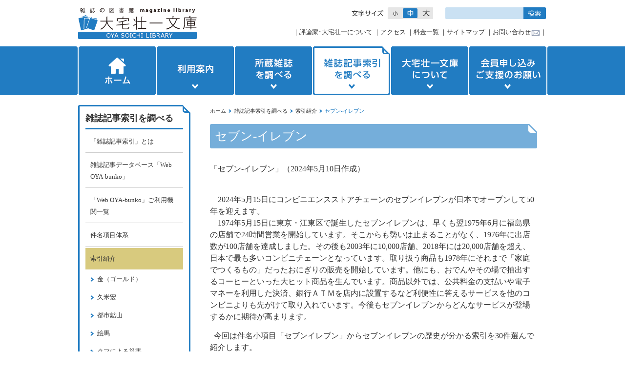

--- FILE ---
content_type: text/html; charset=utf-8
request_url: https://www.oya-bunko.or.jp/magazine/introduction/tabid/1042/Default.aspx
body_size: 286510
content:
<!DOCTYPE html PUBLIC "-//W3C//DTD XHTML 1.0 Transitional//EN" "http://www.w3.org/TR/xhtml1/DTD/xhtml1-transitional.dtd">
<html xmlns="http://www.w3.org/1999/xhtml" xml:lang="ja" lang="ja">
<head id="Head"><meta http-equiv="Content-Type" content="text/html; charset=UTF-8" /><meta id="MetaDescription" name="DESCRIPTION" content="「セブン-イレブン」の索引を30件紹介します。" /><meta id="MetaKeywords" name="KEYWORDS" content="セブンイレブン,コンビニエンスストア,コンビニ" /><style id="StylePlaceholder" type="text/css"></style><link id="_DesktopModules_infoDNN_SEOMenuV2" rel="stylesheet" type="text/css" href="/DesktopModules/infoDNN.SEOMenuV2/module.css" /><link id="_Portals__default_" rel="stylesheet" type="text/css" href="/Portals/_default/default.css" /><link id="_Portals_0_Skins_OTS_" rel="stylesheet" type="text/css" href="/Portals/0/Skins/OTS/skin.css" /><link id="_Portals_0_Containers_OTS_" rel="stylesheet" type="text/css" href="/Portals/0/Containers/OTS/container.css" /><link id="_Portals_0_" rel="stylesheet" type="text/css" href="/Portals/0/portal.css" />
<script type="text/javascript" src="/js/tools/smoothscroll.js"></script>
<!--[if IE 6]>
<script type="text/javascript" src="/js/tools/minmax.js"></script>
<script type="text/javascript" src="/js/tools/DD_belatedPNG.js"></script>
<script>
  DD_belatedPNG.fix('img, a, .clear, div, p');
</script>
<![endif]-->
<!-- Google tag (gtag.js) -->
<script async src="https://www.googletagmanager.com/gtag/js?id=G-Y4CPVJ7S9M"></script>
<script>
  window.dataLayer = window.dataLayer || [];
  function gtag(){dataLayer.push(arguments);}
  gtag('js', new Date());

  gtag('config', 'G-Y4CPVJ7S9M');
</script><link rel="SHORTCUT ICON" href="/Portals/0/favicon.ico" /><title>
	セブン‐イレブン
</title></head>
<body id="Body">
    <noscript></noscript>
    <form name="Form" method="post" action="/Default.aspx?TabId=1042" onsubmit="javascript:return WebForm_OnSubmit();" id="Form" enctype="multipart/form-data" style="height: 100%;">
<div>
<input type="hidden" name="__EVENTTARGET" id="__EVENTTARGET" value="" />
<input type="hidden" name="__EVENTARGUMENT" id="__EVENTARGUMENT" value="" />
<input type="hidden" name="__VIEWSTATE" id="__VIEWSTATE" value="/[base64]/[base64]/[base64]/[base64]/[base64]/jgajlsJHlpbPlsI/[base64]/[base64]/[base64]/[base64]/[base64]/[base64]/[base64]/[base64]/[base64]/[base64]/[base64]/vOOAkTwvYT48L2xpPg0KPGxpIGNsYXNzPSJUYWIxMDAiPjxhIGlkPSJzTmF2VGFiMTAwIiAgaHJlZj0iaHR0cHM6Ly93d3cub3lhLWJ1bmtvLm9yLmpwL21hZ2F6aW5lL3RhYmlkLzEwMC9EZWZhdWx0LmFzcHgiID4wOeOAkOW3pue/[base64]/[base64]/[base64]" />
</div>

<script type="text/javascript">
//<![CDATA[
var theForm = document.forms['Form'];
if (!theForm) {
    theForm = document.Form;
}
function __doPostBack(eventTarget, eventArgument) {
    if (!theForm.onsubmit || (theForm.onsubmit() != false)) {
        theForm.__EVENTTARGET.value = eventTarget;
        theForm.__EVENTARGUMENT.value = eventArgument;
        theForm.submit();
    }
}
//]]>
</script>


<script src="/WebResource.axd?d=HACbP2ms3mURq8yQahZ94NftDxGkrTrEso8YhCnpCghR5jOkYRpEVMaG-D1thcxQFKdga4NLhpsbdCG30&amp;t=638314226908353130" type="text/javascript"></script>


<script src="/js/dnncore.js" type="text/javascript"></script>
<script src="/ScriptResource.axd?d=kJRs6xpIJkP4cMFz_ZI0XP75pAKW4IHkv9pNWFNBlv9svWX2eFEkLNHNnicvNQE5sSFgAa27Baa0mtNJMADPSTMnlydY58afS3yRjGpqHHnwPsy4VjBCeZK_pP6CW0rp4rb5ycT0XTBq4V-PsC0ZDQHP-azK9Z3gwyoX9w2&amp;t=559a934d" type="text/javascript"></script>
<script type="text/javascript">
//<![CDATA[
if (typeof(Sys) === 'undefined') throw new Error('ASP.NET Ajax クライアント側フレームワークを読み込めませんでした。');
//]]>
</script>

<script src="/ScriptResource.axd?d=_CETIeBhaago4cIX0kUnZraLu7_UYty2pNkTDTy9OfcCgWPJLBasnxkPkKAw6RE_1fLRCvWH2yk27jXJibUGgKgUo-Y63myRnqRNS_qGRB056ldHxZk2EEvCicg5sggA5P9L7PLv-0FY-ls2fiADBNVHsRz4fqbPrLeDOKs1PLlPxyQp0&amp;t=559a934d" type="text/javascript"></script>
<script src="/js/MicrosoftAjax.debug.ja.js" type="text/javascript"></script>
<script type="text/javascript">
//<![CDATA[
function WebForm_OnSubmit() {
IE10ImgFloatFix();
return true;
}
//]]>
</script>

<div>

	<input type="hidden" name="__VIEWSTATEGENERATOR" id="__VIEWSTATEGENERATOR" value="CA0B0334" />
</div>
        
        
<link rel="alternate stylesheet" type="text/css" title="basic style" media="screen" href="/Portals/0/css/styleS.css" />
<link rel="stylesheet" type="text/css" title="largefont style" media="screen" href="/Portals/0/css/styleM.css" />
<link rel="alternate stylesheet" type="text/css" title="xlargefont style" media="screen" href="/Portals/0/css/styleL.css" />
<script type="text/javascript" language="javascript" src="/Portals/0/js/font_size_control.js"></script>
<div id="skin2Columns">
  <div id="headBody">
    <div class="headLogo">
      <p class="Logo"><a id="dnn_dnnLOGO_hypLogo" title="大宅壮一文庫" href="https://www.oya-bunko.or.jp/"><img id="dnn_dnnLOGO_imgLogo" src="/Portals/0/logo.gif" alt="大宅壮一文庫" style="border-width:0px;" /></a></p>
    </div>
    <div class="headUtility">
      <div class="headUtilityBox">
        <div class="Fontsizer">
          <ul>
            <li class="fontsizeS"><a href="javascript:setActiveStylesheet('basic style');">小</a></li>
            <li class="fontsizeM"><a href="javascript:setActiveStylesheet('largefont style');">中</a></li>
            <li class="fontsizeL"><a href="javascript:setActiveStylesheet('xlargefont style');">大</a></li>
          </ul>
        </div>
        <div class="search">

<input name="dnn$dnnSEARCH$txtSearch" type="text" maxlength="255" size="20" id="dnn_dnnSEARCH_txtSearch" class="NormalTextBox" onkeydown="return __dnn_KeyDown('13', 'javascript:__doPostBack(%27dnn$dnnSEARCH$cmdSearch%27,%27%27)', event);" />&nbsp;
<a id="dnn_dnnSEARCH_cmdSearch" class="searchBtn" href="javascript:__doPostBack('dnn$dnnSEARCH$cmdSearch','')"><img src="/Portals/0/Skins/OTS/images/searchBtn.gif" /></a></div>
      </div>
      <div id="dnn_HeadPane" class="HeadPane"><a name="_383" id="_383"></a>
<div class="Zero">
  <div class="contents">
    <div class="actionBtn"></div>
    <div id="dnn_ctr383_ContentPane"><!-- Start_Module_383 --><div id="dnn_ctr383_ModuleContent">
	<div id="dnn_ctr383_ViewContent_lblContent" class="Normal DNNAlign">
		<ul class="hLink">
    ｜<a href="/content/tabid/157/Default.aspx">評論家･大宅壮一について</a>
    ｜<a href="/guide/tabid/69/Default.aspx">アクセス</a>
    ｜<a href="/guide/tabid/892/Default.aspx">料金一覧</a>
    ｜<a href="/sitemap/tabid/163/Default.aspx">サイトマップ</a>
    ｜<a href="/inquiry/tabid/164/Default.aspx">お問い合わせ</a><a href="https://www.oya-bunko.or.jp/guide/inquiry/tabid/164/Default.aspx" style="text-align: center;"><img alt="" src="/Portals/0/images/guide/haisou/haisouguide.png?12475173856157" style="opacity: 0.6; width: 20px; height: 15px; vertical-align: middle;" /></a>｜
</ul>

	</div>


<!-- End_Module_383 -->
</div></div>
  </div>
</div>

</div>
    </div>
  </div>
  <div id="gNav"><div class="SEOMenuV2"><div class="globalMenu">
<ul>
<li class="Tab36"><a id="Tab36"  href="/" >ホーム</a><ul>
<li class="Tab165"><a id="Tab165"  href="https://www.oya-bunko.or.jp/httpswwwoyabunkoorjptabid165Defaultaspx/tabid/165/Default.aspx" >トピックス</a></li>
<li class="Tab912"><a id="Tab912"  href="https://www.oya-bunko.or.jp/tabid/912/Default.aspx" >全部見せます！雑誌の宝庫 展　スタジオジブリ編</a></li>
<li class="Tab990"><a id="Tab990"  href="https://www.oya-bunko.or.jp/tabid/990/Default.aspx" >Web OYA-bunko大リニューアルのご案内</a><ul>
<li class="Tab991"><a id="Tab991"  href="https://www.oya-bunko.or.jp/tabid/991/Default.aspx" >リニューアル記念！特別サービス（ワンコインお試し索引検索）</a></li>
</ul>
</li>
<li class="Tab832"><a id="Tab832"  href="https://www.oya-bunko.or.jp/tabid/832/Default.aspx" >週刊朝日編集長講演会と雑誌展示のご案内</a></li>
<li class="Tab999"><a id="Tab999"  href="https://www.oya-bunko.or.jp/tabid/999/Default.aspx" >「がんばれ雑誌」展</a></li>
<li class="Tab1118"><a id="Tab1118"  href="https://www.oya-bunko.or.jp/tabid/1118/Default.aspx" >教育機関＆公立図書館の皆様へ 1ヵ月間の無料体験実施中！</a></li>
</ul>
</li>
<li class="Tab61"><a id="Tab61"  href="#" >利用案内</a><ul>
<li class="Tab894"><a id="Tab894"  href="https://www.oya-bunko.or.jp/guide/tabid/894/Default.aspx" >来館サービス</a><ul>
<li class="Tab901"><a id="Tab901"  href="https://www.oya-bunko.or.jp/guide/tabid/901/Default.aspx" >蔵書の撮影</a></li>
</ul>
</li>
<li class="Tab895"><a id="Tab895"  href="https://www.oya-bunko.or.jp/guide/tabid/895/Default.aspx" >配送サービス</a></li>
<li class="Tab896"><a id="Tab896"  href="https://www.oya-bunko.or.jp/guide/tabid/896/Default.aspx" >ファクシミリサービス</a></li>
<li class="Tab897"><a id="Tab897"  href="https://www.oya-bunko.or.jp/guide/tabid/897/Default.aspx" >オンライン記事複写</a></li>
<li class="Tab892"><a id="Tab892"  href="https://www.oya-bunko.or.jp/guide/tabid/892/Default.aspx" >料金一覧</a></li>
<li class="Tab69"><a id="Tab69"  href="https://www.oya-bunko.or.jp/guide/tabid/69/Default.aspx" >アクセス</a></li>
<li class="Tab1141"><a id="Tab1141"  href="https://www.oya-bunko.or.jp/guide/tabid/1141/Default.aspx" >イベント</a><ul>
<li class="Tab1117"><a id="Tab1117"  href="https://www.oya-bunko.or.jp/guide/tabid/1117/Default.aspx" >雑誌『コバルト』と少女小説の世界展</a></li>
<li class="Tab1135"><a id="Tab1135"  href="https://www.oya-bunko.or.jp/guide/tabid/1135/Default.aspx" >1000冊のanan展</a></li>
<li class="Tab1007"><a id="Tab1007"  href="https://www.oya-bunko.or.jp/guide/tabid/1007/Default.aspx" >迷宮書庫 探険ツアー</a></li>
<li class="Tab1110"><a id="Tab1110"  href="https://www.oya-bunko.or.jp/guide/tabid/1110/Default.aspx" >過去のイベント</a></li>
</ul>
</li>
<li class="Tab164"><a id="Tab164"  href="https://www.oya-bunko.or.jp/guide/inquiry/tabid/164/Default.aspx" >お問い合わせ</a></li>
</ul>
</li>
<li class="Tab62"><a id="Tab62"  href="#" >所蔵雑誌を調べる</a><ul>
<li class="Tab77"><a id="Tab77"  href="https://www.oya-bunko.or.jp/possess/tabid/77/Default.aspx" >蔵書について(OPAC)</a></li>
</ul>
</li>
<li class="Tab63 ParentItem"><a id="Tab63"  class="ParentLinkClass" href="#" >雑誌記事索引を調べる</a><ul>
<li class="Tab85"><a id="Tab85"  href="https://www.oya-bunko.or.jp/magazine/for_index/tabid/85/Default.aspx" >「雑誌記事索引」とは</a><ul>
<li class="Tab848"><a id="Tab848"  href="https://www.oya-bunko.or.jp/magazine/for_index/tabid/848/Default.aspx" >主要索引採録雑誌</a></li>
<li class="Tab91"><a id="Tab91"  href="https://www.oya-bunko.or.jp/magazine/for_index/tabid/91/Default.aspx" >既刊目録</a></li>
</ul>
</li>
<li class="Tab73"><a id="Tab73"  href="https://www.oya-bunko.or.jp/magazine/tabid/73/Default.aspx" >雑誌記事データベース「Web OYA-bunko」</a><ul>
<li class="Tab898"><a id="Tab898"  href="https://www.oya-bunko.or.jp/magazine/tabid/898/Default.aspx" >会員版</a></li>
<li class="Tab899"><a id="Tab899"  href="https://www.oya-bunko.or.jp/magazine/tabid/899/Default.aspx" >教育機関版</a></li>
<li class="Tab900"><a id="Tab900"  href="https://www.oya-bunko.or.jp/magazine/tabid/900/Default.aspx" >公立図書館版</a></li>
</ul>
</li>
<li class="Tab237"><a id="Tab237"  href="https://www.oya-bunko.or.jp/magazine/tabid/237/Default.aspx" >「Web OYA-bunko」ご利用機関一覧</a></li>
<li class="Tab89"><a id="Tab89"  href="https://www.oya-bunko.or.jp/magazine/tabid/89/Default.aspx" >件名項目体系</a><ul>
<li class="Tab92"><a id="Tab92"  href="https://www.oya-bunko.or.jp/magazine/tabid/92/Default.aspx" >01【政治・その他】</a></li>
<li class="Tab93"><a id="Tab93"  href="https://www.oya-bunko.or.jp/magazine/tabid/93/Default.aspx" >02【経済】</a></li>
<li class="Tab94"><a id="Tab94"  href="https://www.oya-bunko.or.jp/magazine/tabid/94/Default.aspx" >03【農・漁業】</a></li>
<li class="Tab95"><a id="Tab95"  href="https://www.oya-bunko.or.jp/magazine/tabid/95/Default.aspx" >04【世界】</a></li>
<li class="Tab96"><a id="Tab96"  href="https://www.oya-bunko.or.jp/magazine/tabid/96/Default.aspx" >05【探険・移民】</a></li>
<li class="Tab97"><a id="Tab97"  href="https://www.oya-bunko.or.jp/magazine/tabid/97/Default.aspx" >06【天皇】</a></li>
<li class="Tab98"><a id="Tab98"  href="https://www.oya-bunko.or.jp/magazine/tabid/98/Default.aspx" >07【戦争】</a></li>
<li class="Tab99"><a id="Tab99"  href="https://www.oya-bunko.or.jp/magazine/tabid/99/Default.aspx" >08【右翼】</a></li>
<li class="Tab100"><a id="Tab100"  href="https://www.oya-bunko.or.jp/magazine/tabid/100/Default.aspx" >09【左翼】</a></li>
<li class="Tab101"><a id="Tab101"  href="https://www.oya-bunko.or.jp/magazine/tabid/101/Default.aspx" >10【平和運動】</a></li>
<li class="Tab102"><a id="Tab102"  href="https://www.oya-bunko.or.jp/magazine/tabid/102/Default.aspx" >11【労働問題】</a></li>
<li class="Tab103"><a id="Tab103"  href="https://www.oya-bunko.or.jp/magazine/tabid/103/Default.aspx" >12【公害】</a></li>
<li class="Tab104"><a id="Tab104"  href="https://www.oya-bunko.or.jp/magazine/tabid/104/Default.aspx" >13【災害】</a></li>
<li class="Tab105"><a id="Tab105"  href="https://www.oya-bunko.or.jp/magazine/tabid/105/Default.aspx" >14【犯罪・事件】</a></li>
<li class="Tab106"><a id="Tab106"  href="https://www.oya-bunko.or.jp/magazine/tabid/106/Default.aspx" >15【心中・自殺】</a></li>
<li class="Tab107"><a id="Tab107"  href="https://www.oya-bunko.or.jp/magazine/tabid/107/Default.aspx" >16【世相】</a></li>
<li class="Tab108"><a id="Tab108"  href="https://www.oya-bunko.or.jp/magazine/tabid/108/Default.aspx" >17【奇人変人】</a></li>
<li class="Tab109"><a id="Tab109"  href="https://www.oya-bunko.or.jp/magazine/tabid/109/Default.aspx" >18【世代】</a></li>
<li class="Tab110"><a id="Tab110"  href="https://www.oya-bunko.or.jp/magazine/tabid/110/Default.aspx" >19【おんな】</a></li>
<li class="Tab111"><a id="Tab111"  href="https://www.oya-bunko.or.jp/magazine/tabid/111/Default.aspx" >20【サラリーマン】</a></li>
<li class="Tab112"><a id="Tab112"  href="https://www.oya-bunko.or.jp/magazine/tabid/112/Default.aspx" >21【交通機関】</a></li>
<li class="Tab113"><a id="Tab113"  href="https://www.oya-bunko.or.jp/magazine/tabid/113/Default.aspx" >22【趣味・レジャー】</a></li>
<li class="Tab114"><a id="Tab114"  href="https://www.oya-bunko.or.jp/magazine/tabid/114/Default.aspx" >23【賭博】</a></li>
<li class="Tab115"><a id="Tab115"  href="https://www.oya-bunko.or.jp/magazine/tabid/115/Default.aspx" >24【スポーツ】</a></li>
<li class="Tab116"><a id="Tab116"  href="https://www.oya-bunko.or.jp/magazine/tabid/116/Default.aspx" >25【芸能・芸術】</a></li>
<li class="Tab117"><a id="Tab117"  href="https://www.oya-bunko.or.jp/magazine/tabid/117/Default.aspx" >26【マスコミ】</a></li>
<li class="Tab118"><a id="Tab118"  href="https://www.oya-bunko.or.jp/magazine/tabid/118/Default.aspx" >27【宗教・思想】</a></li>
<li class="Tab119"><a id="Tab119"  href="https://www.oya-bunko.or.jp/magazine/tabid/119/Default.aspx" >28【日本研究】</a></li>
<li class="Tab120"><a id="Tab120"  href="https://www.oya-bunko.or.jp/magazine/tabid/120/Default.aspx" >29【教育】</a></li>
<li class="Tab121"><a id="Tab121"  href="https://www.oya-bunko.or.jp/magazine/tabid/121/Default.aspx" >30【言語】</a></li>
<li class="Tab122"><a id="Tab122"  href="https://www.oya-bunko.or.jp/magazine/tabid/122/Default.aspx" >31【文学】</a></li>
<li class="Tab123"><a id="Tab123"  href="https://www.oya-bunko.or.jp/magazine/tabid/123/Default.aspx" >32【科学】</a></li>
<li class="Tab124"><a id="Tab124"  href="https://www.oya-bunko.or.jp/magazine/tabid/124/Default.aspx" >33【地方】</a></li>
</ul>
</li>
<li class="Tab86 ParentItem"><a id="Tab86"  class="ParentLinkClass" href="https://www.oya-bunko.or.jp/magazine/introduction/tabid/86/Default.aspx" >索引紹介</a><ul>
<li class="Tab1169"><a id="Tab1169"  href="https://www.oya-bunko.or.jp/magazine/introduction/tabid/1169/Default.aspx" >金（ゴールド）</a></li>
<li class="Tab1162"><a id="Tab1162"  href="https://www.oya-bunko.or.jp/magazine/introduction/tabid/1162/Default.aspx" >久米宏</a></li>
<li class="Tab1161"><a id="Tab1161"  href="https://www.oya-bunko.or.jp/magazine/introduction/tabid/1161/Default.aspx" >都市鉱山</a></li>
<li class="Tab1160"><a id="Tab1160"  href="https://www.oya-bunko.or.jp/magazine/introduction/tabid/1160/Default.aspx" >絵馬</a></li>
<li class="Tab1159"><a id="Tab1159"  href="https://www.oya-bunko.or.jp/magazine/introduction/tabid/1159/Default.aspx" >クマによる災害</a></li>
<li class="Tab1158"><a id="Tab1158"  href="https://www.oya-bunko.or.jp/magazine/introduction/tabid/1158/Default.aspx" >張本智和</a></li>
<li class="Tab1157"><a id="Tab1157"  href="https://www.oya-bunko.or.jp/magazine/introduction/tabid/1157/Default.aspx" >鏡餅</a></li>
<li class="Tab1156"><a id="Tab1156"  href="https://www.oya-bunko.or.jp/magazine/introduction/tabid/1156/Default.aspx" >年越しそば</a></li>
<li class="Tab1152"><a id="Tab1152"  href="https://www.oya-bunko.or.jp/magazine/introduction/tabid/1152/Default.aspx" >新嘗祭</a></li>
<li class="Tab1151"><a id="Tab1151"  href="https://www.oya-bunko.or.jp/magazine/introduction/tabid/1151/Default.aspx" >獅子舞</a></li>
<li class="Tab1150"><a id="Tab1150"  href="https://www.oya-bunko.or.jp/magazine/introduction/tabid/1150/Default.aspx" >円谷英二</a></li>
<li class="Tab1149"><a id="Tab1149"  href="https://www.oya-bunko.or.jp/magazine/introduction/tabid/1149/Default.aspx" >少女小説</a></li>
</ul>
</li>
<li class="Tab87"><a id="Tab87"  href="https://www.oya-bunko.or.jp/magazine/ranking_year/tabid/87/Default.aspx" >索引ランキング</a><ul>
<li class="Tab126"><a id="Tab126"  href="https://www.oya-bunko.or.jp/magazine/ranking_year/tabid/126/Default.aspx" >索引ランキング総合</a></li>
<li class="Tab1128"><a id="Tab1128"  href="https://www.oya-bunko.or.jp/magazine/ranking_year/tabid/1128/Default.aspx" >索引ランキング2025上半期</a></li>
<li class="Tab1098"><a id="Tab1098"  href="https://www.oya-bunko.or.jp/magazine/ranking_year/tabid/1098/Default.aspx" >索引ランキング2024</a></li>
<li class="Tab1061"><a id="Tab1061"  href="https://www.oya-bunko.or.jp/magazine/ranking_year/tabid/1061/Default.aspx" >索引ランキング2024上半期</a></li>
<li class="Tab1035"><a id="Tab1035"  href="https://www.oya-bunko.or.jp/magazine/ranking_year/tabid/1035/Default.aspx" >索引ランキング2023</a></li>
<li class="Tab1005"><a id="Tab1005"  href="https://www.oya-bunko.or.jp/magazine/ranking_year/tabid/1005/Default.aspx" >索引ランキング2023上半期</a></li>
<li class="Tab972"><a id="Tab972"  href="https://www.oya-bunko.or.jp/magazine/ranking_year/tabid/972/Default.aspx" >索引ランキング2022</a></li>
<li class="Tab923"><a id="Tab923"  href="https://www.oya-bunko.or.jp/magazine/ranking_year/tabid/923/Default.aspx" >索引ランキング2022上半期</a></li>
<li class="Tab902"><a id="Tab902"  href="https://www.oya-bunko.or.jp/magazine/ranking_year/tabid/902/Default.aspx" >索引ランキング2021</a></li>
<li class="Tab812"><a id="Tab812"  href="https://www.oya-bunko.or.jp/magazine/ranking_year/tabid/812/Default.aspx" >索引ランキング2021上半期</a></li>
<li class="Tab788"><a id="Tab788"  href="https://www.oya-bunko.or.jp/magazine/ranking_year/tabid/788/Default.aspx" >索引ランキング2020</a></li>
<li class="Tab478"><a id="Tab478"  href="https://www.oya-bunko.or.jp/magazine/ranking_year/tabid/478/Default.aspx" >索引ランキング2020上半期</a></li>
<li class="Tab773"><a id="Tab773"  href="https://www.oya-bunko.or.jp/magazine/ranking_year/tabid/773/Default.aspx" >索引ランキング2019</a></li>
<li class="Tab772"><a id="Tab772"  href="https://www.oya-bunko.or.jp/magazine/ranking_year/tabid/772/Default.aspx" >索引ランキング2018</a></li>
<li class="Tab771"><a id="Tab771"  href="https://www.oya-bunko.or.jp/magazine/ranking_year/tabid/771/Default.aspx" >索引ランキング2017</a></li>
<li class="Tab770"><a id="Tab770"  href="https://www.oya-bunko.or.jp/magazine/ranking_year/tabid/770/Default.aspx" >索引ランキング2016</a></li>
<li class="Tab769"><a id="Tab769"  href="https://www.oya-bunko.or.jp/magazine/ranking_year/tabid/769/Default.aspx" >索引ランキング2015</a></li>
<li class="Tab439"><a id="Tab439"  href="https://www.oya-bunko.or.jp/magazine/ranking_year/tabid/439/Default.aspx" >索引ランキング2014</a></li>
<li class="Tab276"><a id="Tab276"  href="https://www.oya-bunko.or.jp/magazine/ranking_year/tabid/276/Default.aspx" >索引ランキング2014上半期</a></li>
<li class="Tab261"><a id="Tab261"  href="https://www.oya-bunko.or.jp/magazine/ranking_year/tabid/261/Default.aspx" >索引ランキング2013</a></li>
<li class="Tab129"><a id="Tab129"  href="https://www.oya-bunko.or.jp/magazine/ranking_year/tabid/129/Default.aspx" >索引ランキング2012</a></li>
<li class="Tab130"><a id="Tab130"  href="https://www.oya-bunko.or.jp/magazine/ranking_year/tabid/130/Default.aspx" >索引ランキング2011</a></li>
<li class="Tab131"><a id="Tab131"  href="https://www.oya-bunko.or.jp/magazine/ranking_year/tabid/131/Default.aspx" >索引ランキング2010</a></li>
<li class="Tab132"><a id="Tab132"  href="https://www.oya-bunko.or.jp/magazine/ranking_year/tabid/132/Default.aspx" >索引ランキング2009</a></li>
<li class="Tab133"><a id="Tab133"  href="https://www.oya-bunko.or.jp/magazine/ranking_year/tabid/133/Default.aspx" >索引ランキング2008</a></li>
<li class="Tab134"><a id="Tab134"  href="https://www.oya-bunko.or.jp/magazine/ranking_year/tabid/134/Default.aspx" >索引ランキング2007</a></li>
<li class="Tab135"><a id="Tab135"  href="https://www.oya-bunko.or.jp/magazine/ranking_year/tabid/135/Default.aspx" >索引ランキング2006件名</a></li>
<li class="Tab136"><a id="Tab136"  href="https://www.oya-bunko.or.jp/magazine/ranking_year/tabid/136/Default.aspx" >索引ランキング2006人名</a></li>
<li class="Tab137"><a id="Tab137"  href="https://www.oya-bunko.or.jp/magazine/ranking_year/tabid/137/Default.aspx" >索引ランキング2005件名</a></li>
<li class="Tab138"><a id="Tab138"  href="https://www.oya-bunko.or.jp/magazine/ranking_year/tabid/138/Default.aspx" >索引ランキング2005人名</a></li>
<li class="Tab139"><a id="Tab139"  href="https://www.oya-bunko.or.jp/magazine/ranking_year/tabid/139/Default.aspx" >索引ランキング2004件名</a></li>
<li class="Tab140"><a id="Tab140"  href="https://www.oya-bunko.or.jp/magazine/ranking_year/tabid/140/Default.aspx" >索引ランキング2004人名</a></li>
<li class="Tab141"><a id="Tab141"  href="https://www.oya-bunko.or.jp/magazine/ranking_year/tabid/141/Default.aspx" >索引ランキング2003件名</a></li>
<li class="Tab142"><a id="Tab142"  href="https://www.oya-bunko.or.jp/magazine/ranking_year/tabid/142/Default.aspx" >索引ランキング2003人名</a></li>
<li class="Tab143"><a id="Tab143"  href="https://www.oya-bunko.or.jp/magazine/ranking_year/tabid/143/Default.aspx" >索引ランキング2002件名</a></li>
<li class="Tab144"><a id="Tab144"  href="https://www.oya-bunko.or.jp/magazine/ranking_year/tabid/144/Default.aspx" >索引ランキング2002人名</a></li>
<li class="Tab145"><a id="Tab145"  href="https://www.oya-bunko.or.jp/magazine/ranking_year/tabid/145/Default.aspx" >索引ランキング2001件名</a></li>
<li class="Tab146"><a id="Tab146"  href="https://www.oya-bunko.or.jp/magazine/ranking_year/tabid/146/Default.aspx" >索引ランキング2001人名</a></li>
<li class="Tab147"><a id="Tab147"  href="https://www.oya-bunko.or.jp/magazine/ranking_year/tabid/147/Default.aspx" >索引ランキング2000件名</a></li>
<li class="Tab148"><a id="Tab148"  href="https://www.oya-bunko.or.jp/magazine/ranking_year/tabid/148/Default.aspx" >索引ランキング2000人名</a></li>
<li class="Tab149"><a id="Tab149"  href="https://www.oya-bunko.or.jp/magazine/ranking_year/tabid/149/Default.aspx" >索引ランキング1999件名</a></li>
<li class="Tab150"><a id="Tab150"  href="https://www.oya-bunko.or.jp/magazine/ranking_year/tabid/150/Default.aspx" >索引ランキング1999人名</a></li>
<li class="Tab151"><a id="Tab151"  href="https://www.oya-bunko.or.jp/magazine/ranking_year/tabid/151/Default.aspx" >索引ランキング1998件名</a></li>
<li class="Tab152"><a id="Tab152"  href="https://www.oya-bunko.or.jp/magazine/ranking_year/tabid/152/Default.aspx" >索引ランキング1998人名</a></li>
<li class="Tab153"><a id="Tab153"  href="https://www.oya-bunko.or.jp/magazine/ranking_year/tabid/153/Default.aspx" >索引ランキング1997件名</a></li>
<li class="Tab154"><a id="Tab154"  href="https://www.oya-bunko.or.jp/magazine/ranking_year/tabid/154/Default.aspx" >索引ランキング1997人名</a></li>
</ul>
</li>
</ul>
</li>
<li class="Tab64"><a id="Tab64"  href="#" >大宅壮一文庫について</a><ul>
<li class="Tab66"><a id="Tab66"  href="https://www.oya-bunko.or.jp/content/tabid/66/Default.aspx" >大宅壮一文庫について</a><ul>
<li class="Tab70"><a id="Tab70"  href="https://www.oya-bunko.or.jp/content/tabid/70/Default.aspx" >ディスクロージャー（情報公開）</a></li>
</ul>
</li>
<li class="Tab157"><a id="Tab157"  href="https://www.oya-bunko.or.jp/content/tabid/157/Default.aspx" >大宅壮一について</a><ul>
<li class="Tab160"><a id="Tab160"  href="https://www.oya-bunko.or.jp/content/tabid/160/Default.aspx" >大宅壮一著作リスト</a></li>
<li class="Tab161"><a id="Tab161"  href="https://www.oya-bunko.or.jp/content/tabid/161/Default.aspx" >作品紹介「日本の遺書」</a></li>
</ul>
</li>
<li class="Tab882"><a id="Tab882"  href="https://www.oya-bunko.or.jp/content/tabid/882/Default.aspx" >刊行物一覧</a><ul>
<li class="Tab269"><a id="Tab269"  href="https://www.oya-bunko.or.jp/content/tabid/269/Default.aspx" >大宅文庫ニュース</a></li>
<li class="Tab79"><a id="Tab79"  href="https://www.oya-bunko.or.jp/content/tabid/79/Default.aspx" >創刊号コレクション</a></li>
</ul>
</li>
<li class="Tab158"><a id="Tab158"  href="https://www.oya-bunko.or.jp/content/tabid/158/Default.aspx" >大宅壮一ノンフィクション賞</a></li>
<li class="Tab71"><a id="Tab71"  href="https://www.oya-bunko.or.jp/content/tabid/71/Default.aspx" >越生分館［埼玉］案内</a></li>
<li class="Tab479"><a id="Tab479"  href="https://www.oya-bunko.or.jp/content/tabid/479/Default.aspx" >About OYA SOICHI LIBRARY</a></li>
</ul>
</li>
<li class="Tab891"><a id="Tab891"  href="#" >会員申し込みご支援のお願い</a><ul>
<li class="Tab68"><a id="Tab68"  href="https://www.oya-bunko.or.jp/member/tabid/68/Default.aspx" >賛助会員制度</a><ul>
<li class="Tab858"><a id="Tab858"  href="https://www.oya-bunko.or.jp/member/tabid/858/Default.aspx" >個人会員申込みフォーム</a></li>
</ul>
</li>
<li class="Tab689"><a id="Tab689"  href="https://www.oya-bunko.or.jp/member/tabid/689/Default.aspx" >大宅文庫パトロネージュ</a><ul>
<li class="Tab695"><a id="Tab695"  href="https://www.oya-bunko.or.jp/member/tabid/695/Default.aspx" >支援会員（寄付）参加のお願い</a></li>
<li class="Tab696"><a id="Tab696"  href="https://www.oya-bunko.or.jp/member/tabid/696/Default.aspx" >支援参加方法</a></li>
<li class="Tab697"><a id="Tab697"  href="https://www.oya-bunko.or.jp/member/tabid/697/Default.aspx" >寄付控除</a></li>
<li class="Tab698"><a id="Tab698"  href="https://www.oya-bunko.or.jp/member/tabid/698/Default.aspx" >支援参加者ご芳名</a></li>
<li class="Tab825"><a id="Tab825"  href="https://www.oya-bunko.or.jp/member/tabid/825/Default.aspx" >クレジットカード決済の流れ</a></li>
</ul>
</li>
<li class="Tab72"><a id="Tab72"  href="https://www.oya-bunko.or.jp/member/tabid/72/Default.aspx" >一般寄付のお願い</a><ul>
<li class="Tab221"><a id="Tab221"  href="https://www.oya-bunko.or.jp/member/tabid/221/Default.aspx" >寄付者ご芳名</a></li>
</ul>
</li>
<li class="Tab764"><a id="Tab764"  href="https://www.oya-bunko.or.jp/member/tabid/764/Default.aspx" >遺贈・相続財産の寄付について</a></li>
</ul>
</li>
<li class="Tab163"><a id="Tab163"  href="https://www.oya-bunko.or.jp/sitemap/tabid/163/Default.aspx" >サイトマップ</a></li>
</ul>

</div></div>
</div>
  <div id="mainBodyWrap">
    <div id="mainBody">
      <div id="contentWrap">
        <div class="breadcrumb"><span id="dnn_dnnBREADCRUMB_lblBreadCrumb"><a href="/" class="breadcrumbItem">ホーム</a><img src="/Portals/0/Skins/OTS/images/blueArrowS.gif" /><span class="breadcrumbItem">雑誌記事索引を調べる</span><img src="/Portals/0/Skins/OTS/images/blueArrowS.gif" /><a href="https://www.oya-bunko.or.jp/magazine/introduction/tabid/86/Default.aspx" class="breadcrumbItem">索引紹介</a><img src="/Portals/0/Skins/OTS/images/blueArrowS.gif" /><span class="breadcrumbItem">セブン‐イレブン</span></span>
</div>
        <div id="contentWrapBox">
          <div id="dnn_PagetitlePane" class="PagetitlePane"><a name="_384" id="_384"></a>
<div class="Zero">
  <div class="contents">
    <div class="actionBtn"></div>
    <div id="dnn_ctr384_ContentPane"><!-- Start_Module_384 --><span class="Normal"><div class="H1Wrap"></span><div id="dnn_ctr384_ModuleContent">
	<h1>セブン‐イレブン</h1><!-- End_Module_384 -->
</div><span class="Normal"></div></span></div>
  </div>
</div>

</div>
          <div id="dnn_ContentPane" class="ContentPane"><a name="_1549" id="_1549"></a>
<div class="Zero">
  <div class="contents">
    <div class="actionBtn"></div>
    <div id="dnn_ctr1549_ContentPane"><!-- Start_Module_1549 --><div id="dnn_ctr1549_ModuleContent">
	<div id="dnn_ctr1549_ViewContent_lblContent" class="Normal DNNAlign">
		<p class="MsoNormal"><span style="font-size: 12pt; font-family: 'ＭＳ ゴシック';">「セブン‐イレブン」（<span lang="EN-US">2024</span>年<span lang="EN-US">5</span>月<span lang="EN-US">10</span>日作成）<br />
<div style="text-indent: 0px;"><span lang="EN-US" style="text-indent: 6pt; font-size: 12pt; font-family: 'ＭＳ ゴシック';"><br />
　2024</span><span style="text-indent: 6pt; font-size: 12pt; font-family: 'ＭＳ ゴシック';">年<span lang="EN-US">5</span>月<span lang="EN-US">15</span>日にコンビニエンスストアチェーンのセブンイレブンが日本でオープンして<span lang="EN-US">50</span>年を迎えます。<br />
</span><span lang="EN-US" style="text-indent: 6pt; font-size: 12pt; font-family: 'ＭＳ ゴシック';">　1974</span><span style="text-indent: 6pt; font-size: 12pt; font-family: 'ＭＳ ゴシック';">年<span lang="EN-US">5</span>月<span lang="EN-US">15</span>日に東京・江東区で誕生したセブンイレブンは、早くも翌<span lang="EN-US">1975</span>年<span lang="EN-US">6</span>月に福島県の店舗で<span lang="EN-US">24</span>時間営業を開始しています。そこからも勢いは止まることがなく、<span lang="EN-US">1976</span>年に出店数が<span lang="EN-US">100</span>店舗を達成しました。その後も<span lang="EN-US">2003</span>年に<span lang="EN-US">10,000</span>店舗、<span lang="EN-US">2018</span>年には<span lang="EN-US">20,000</span>店舗を超え、日本で最も多いコンビニチェーンとなっています。</span><span style="font-size: 12pt; font-family: 'ＭＳ ゴシック';">取り扱う商品も1978年にそれまで「家庭でつくるもの」だったおにぎりの販売を開始しています。他にも、おでんやその場で抽出するコーヒーといった大ヒット商品を生んでいます。商品以外では、公共料金の支払いや電子マネーを利用した決済、銀行ＡＴＭを店内に設置するなど利便性に答えるサービスを他のコンビニよりも先がけて取り入れています。今後もセブンイレブンからどんなサービスが登場するかに期待が高まります。</span><span style="font-size: 12pt;">&nbsp;</span></div>
</span></p>
<p class="MsoNormal" style="text-indent: 6pt;"><span style="font-size: 12pt; font-family: 'ＭＳ ゴシック';">今回は件名小項目「セブンイレブン」からセブンイレブンの歴史が分かる索引を<span lang="EN-US">30</span>件選んで紹介します。</span></p>
<span style="font-family: 'ＭＳ ゴシック';"></span>
<p style="margin: 0mm 0mm 0pt 12pt; text-indent: -12pt;"><span style="font-size: 12pt; font-family: 'ＭＳ ゴシック';">※今回紹介した索引の雑誌記事コピーをご希望の場合は、遠隔地の方でも<span style="font-family: 'ＭＳ ゴシック';"><a href="/guide/tabid/895/Default.aspx">資料配送サービス</a></span>で取り寄せることが出来ます。どうぞご利用下さい。</span></p>
<span style="font-family: 'ＭＳ ゴシック';"></span><main class="l-main" style="margin: 0px 0px auto; padding: 0px; box-sizing: border-box; display: flex; width: 598px; -webkit-box-pack: start; justify-content: flex-start; -webkit-box-align: start; align-items: flex-start; -webkit-box-orient: vertical; -webkit-box-direction: normal; flex-direction: column; color: #404040; font-family: 'ＭＳ ゴシック', 'sans serif'; font-size: 20px;"><article class="l-article l-container" style="margin: 0px auto; padding: 10px 0px 20px; box-sizing: border-box; max-width: 1280px; width: 598px;">
<div class="page-block" style="margin: 0px; padding: 0px; box-sizing: border-box;">
<dl class="result-list print" style="margin: 0px 0px 10px; padding: 0px; box-sizing: border-box; width: 670px;">
    <div class="list-item" style="border: 1px solid #404040; margin: 0px; padding: 20px; box-sizing: border-box; width: 670px; display: flex; -webkit-box-align: start; align-items: flex-start; -webkit-box-pack: start; justify-content: flex-start; flex-wrap: wrap;">
    <dt style="margin: 0px 0px 5px; padding: 0px 2px; box-sizing: border-box; letter-spacing: 0.1em; width: 55px; height: auto; display: flex; -webkit-box-align: start; align-items: flex-start; -webkit-box-pack: start; justify-content: flex-start; -webkit-box-orient: vertical; -webkit-box-direction: normal; flex-direction: column;"><span style="margin: 0px; padding: 0px; box-sizing: border-box; letter-spacing: 0.1em;">1.</span></dt>
    <dd style="margin: 0px; padding: 0px 2px; box-sizing: border-box; letter-spacing: 0.1em; width: calc(100% - 55px);">
    <dl class="dlist-horizontal" style="margin: 0px; padding: 0px; box-sizing: border-box; width: 580px; display: flex; -webkit-box-align: start; -webkit-box-pack: start; justify-content: flex-start; flex-wrap: wrap; align-items: flex-start;">
        <div class="dlist-item" style="margin: 0px; padding: 0px; box-sizing: border-box; width: 580px; display: flex; -webkit-box-pack: start; justify-content: flex-start; flex-wrap: wrap; -webkit-box-align: start; align-items: flex-start; position: relative;">
        <dt style="margin: 0px; padding: 2px 0px 0px; box-sizing: border-box; font-weight: 700; letter-spacing: 0.1em; width: 90px; position: absolute; top: 0px; left: 0px; text-wrap: nowrap;">記事種類</dt>
        <dd style="margin: 2px 0px 0px auto; padding: 0px; box-sizing: border-box; letter-spacing: 0.1em; width: calc(100% - 110px); min-height: 21px;"></dd>
        </div>
        <div class="dlist-item" style="margin: 0px; padding: 0px; box-sizing: border-box; width: 580px; display: flex; -webkit-box-pack: start; justify-content: flex-start; flex-wrap: wrap; -webkit-box-align: start; align-items: flex-start; position: relative;">
        <dt style="margin: 0px; padding: 2px 0px 0px; box-sizing: border-box; font-weight: 700; letter-spacing: 0.1em; width: 90px; position: absolute; top: 0px; left: 0px; text-wrap: nowrap;">タイトル</dt>
        <dd style="margin: 2px 0px 0px auto; padding: 0px; box-sizing: border-box; letter-spacing: 0.1em; width: calc(100% - 110px); min-height: 21px;">コンビニ５０年の軌跡　ヒット商品誕生秘話　業界のトップをひた走る《近くて便利》　セブン－イレブン　セブン－イレブン・ジャパンの&ldquo;食&rdquo;へのこだわりに注目！</dd>
        </div>
        <div class="dlist-item" style="margin: 0px; padding: 0px; box-sizing: border-box; width: 580px; display: flex; -webkit-box-pack: start; justify-content: flex-start; flex-wrap: wrap; -webkit-box-align: start; align-items: flex-start; position: relative;">
        <dt style="margin: 0px; padding: 2px 0px 0px; box-sizing: border-box; font-weight: 700; letter-spacing: 0.1em; width: 90px; position: absolute; top: 0px; left: 0px; text-wrap: nowrap;">発言者</dt>
        <dd style="margin: 2px 0px 0px auto; padding: 0px; box-sizing: border-box; letter-spacing: 0.1em; width: calc(100% - 110px); min-height: 21px;"></dd>
        </div>
        <div class="dlist-item" style="margin: 0px; padding: 0px; box-sizing: border-box; width: 580px; display: flex; -webkit-box-pack: start; justify-content: flex-start; flex-wrap: wrap; -webkit-box-align: start; align-items: flex-start; position: relative;">
        <dt style="margin: 0px; padding: 2px 0px 0px; box-sizing: border-box; font-weight: 700; letter-spacing: 0.1em; width: 90px; position: absolute; top: 0px; left: 0px; text-wrap: nowrap;">雑誌名</dt>
        <dd style="margin: 2px 0px 0px auto; padding: 0px; box-sizing: border-box; letter-spacing: 0.1em; width: calc(100% - 110px); min-height: 21px;">女性セブン</dd>
        </div>
        <div class="dlist-item" style="margin: 0px; padding: 0px; box-sizing: border-box; width: 580px; display: flex; -webkit-box-pack: start; justify-content: flex-start; flex-wrap: wrap; -webkit-box-align: start; align-items: flex-start; position: relative;">
        <dt style="margin: 0px; padding: 2px 0px 0px; box-sizing: border-box; font-weight: 700; letter-spacing: 0.1em; width: 90px; position: absolute; top: 0px; left: 0px; text-wrap: nowrap;">発行日</dt>
        <dd style="margin: 2px 0px 0px auto; padding: 0px; box-sizing: border-box; letter-spacing: 0.1em; width: calc(100% - 110px); min-height: 21px;">2024年03月28日</dd>
        </div>
        <div class="dlist-item" style="margin: 0px; padding: 0px; box-sizing: border-box; width: 580px; display: flex; -webkit-box-pack: start; justify-content: flex-start; flex-wrap: wrap; -webkit-box-align: start; align-items: flex-start; position: relative;">
        <dt style="margin: 0px; padding: 2px 0px 0px; box-sizing: border-box; font-weight: 700; letter-spacing: 0.1em; width: 90px; position: absolute; top: 0px; left: 0px; text-wrap: nowrap;">ページ</dt>
        <dd style="margin: 2px 0px 0px auto; padding: 0px; box-sizing: border-box; letter-spacing: 0.1em; width: calc(100% - 110px); min-height: 21px;">８４</dd>
        </div>
        <div class="dlist-item" style="margin: 0px; padding: 0px; box-sizing: border-box; width: 580px; display: flex; -webkit-box-pack: start; justify-content: flex-start; flex-wrap: wrap; -webkit-box-align: start; align-items: flex-start; position: relative;">
        <dt style="margin: 0px; padding: 2px 0px 0px; box-sizing: border-box; font-weight: 700; letter-spacing: 0.1em; width: 90px; position: absolute; top: 0px; left: 0px; text-wrap: nowrap;">備　考</dt>
        <dd style="margin: 2px 0px 0px auto; padding: 0px; box-sizing: border-box; letter-spacing: 0.1em; width: calc(100% - 110px); min-height: 21px;">コンビニエンスストア，セブンイレブン</dd>
        </div>
    </dl>
    </dd>
    </div>
    <div class="list-item" style="margin: 0px; padding: 20px; box-sizing: border-box; width: 670px; display: flex; -webkit-box-align: start; align-items: flex-start; -webkit-box-pack: start; justify-content: flex-start; flex-wrap: wrap; border-right: 1px solid #404040; border-left: 1px solid #404040; border-bottom: 1px solid #404040;">
    <dt style="margin: 0px 0px 5px; padding: 0px 2px; box-sizing: border-box; letter-spacing: 0.1em; width: 55px; height: auto; display: flex; -webkit-box-align: start; align-items: flex-start; -webkit-box-pack: start; justify-content: flex-start; -webkit-box-orient: vertical; -webkit-box-direction: normal; flex-direction: column;"><span style="margin: 0px; padding: 0px; box-sizing: border-box; letter-spacing: 0.1em;">2.</span></dt>
    <dd style="margin: 0px; padding: 0px 2px; box-sizing: border-box; letter-spacing: 0.1em; width: calc(100% - 55px);">
    <dl class="dlist-horizontal" style="margin: 0px; padding: 0px; box-sizing: border-box; width: 580px; display: flex; -webkit-box-align: start; -webkit-box-pack: start; justify-content: flex-start; flex-wrap: wrap; align-items: flex-start;">
        <div class="dlist-item" style="margin: 0px; padding: 0px; box-sizing: border-box; width: 580px; display: flex; -webkit-box-pack: start; justify-content: flex-start; flex-wrap: wrap; -webkit-box-align: start; align-items: flex-start; position: relative;">
        <dt style="margin: 0px; padding: 2px 0px 0px; box-sizing: border-box; font-weight: 700; letter-spacing: 0.1em; width: 90px; position: absolute; top: 0px; left: 0px; text-wrap: nowrap;">記事種類</dt>
        <dd style="margin: 2px 0px 0px auto; padding: 0px; box-sizing: border-box; letter-spacing: 0.1em; width: calc(100% - 110px); min-height: 21px;"></dd>
        </div>
        <div class="dlist-item" style="margin: 0px; padding: 0px; box-sizing: border-box; width: 580px; display: flex; -webkit-box-pack: start; justify-content: flex-start; flex-wrap: wrap; -webkit-box-align: start; align-items: flex-start; position: relative;">
        <dt style="margin: 0px; padding: 2px 0px 0px; box-sizing: border-box; font-weight: 700; letter-spacing: 0.1em; width: 90px; position: absolute; top: 0px; left: 0px; text-wrap: nowrap;">タイトル</dt>
        <dd style="margin: 2px 0px 0px auto; padding: 0px; box-sizing: border-box; letter-spacing: 0.1em; width: calc(100% - 110px); min-height: 21px;">セブンイレブン５０年のあゆみ　※１９７３～２０２３出来事</dd>
        </div>
        <div class="dlist-item" style="margin: 0px; padding: 0px; box-sizing: border-box; width: 580px; display: flex; -webkit-box-pack: start; justify-content: flex-start; flex-wrap: wrap; -webkit-box-align: start; align-items: flex-start; position: relative;">
        <dt style="margin: 0px; padding: 2px 0px 0px; box-sizing: border-box; font-weight: 700; letter-spacing: 0.1em; width: 90px; position: absolute; top: 0px; left: 0px; text-wrap: nowrap;">発言者</dt>
        <dd style="margin: 2px 0px 0px auto; padding: 0px; box-sizing: border-box; letter-spacing: 0.1em; width: calc(100% - 110px); min-height: 21px;"></dd>
        </div>
        <div class="dlist-item" style="margin: 0px; padding: 0px; box-sizing: border-box; width: 580px; display: flex; -webkit-box-pack: start; justify-content: flex-start; flex-wrap: wrap; -webkit-box-align: start; align-items: flex-start; position: relative;">
        <dt style="margin: 0px; padding: 2px 0px 0px; box-sizing: border-box; font-weight: 700; letter-spacing: 0.1em; width: 90px; position: absolute; top: 0px; left: 0px; text-wrap: nowrap;">雑誌名</dt>
        <dd style="margin: 2px 0px 0px auto; padding: 0px; box-sizing: border-box; letter-spacing: 0.1em; width: calc(100% - 110px); min-height: 21px;">激流</dd>
        </div>
        <div class="dlist-item" style="margin: 0px; padding: 0px; box-sizing: border-box; width: 580px; display: flex; -webkit-box-pack: start; justify-content: flex-start; flex-wrap: wrap; -webkit-box-align: start; align-items: flex-start; position: relative;">
        <dt style="margin: 0px; padding: 2px 0px 0px; box-sizing: border-box; font-weight: 700; letter-spacing: 0.1em; width: 90px; position: absolute; top: 0px; left: 0px; text-wrap: nowrap;">発行日</dt>
        <dd style="margin: 2px 0px 0px auto; padding: 0px; box-sizing: border-box; letter-spacing: 0.1em; width: calc(100% - 110px); min-height: 21px;">2023年10月</dd>
        </div>
        <div class="dlist-item" style="margin: 0px; padding: 0px; box-sizing: border-box; width: 580px; display: flex; -webkit-box-pack: start; justify-content: flex-start; flex-wrap: wrap; -webkit-box-align: start; align-items: flex-start; position: relative;">
        <dt style="margin: 0px; padding: 2px 0px 0px; box-sizing: border-box; font-weight: 700; letter-spacing: 0.1em; width: 90px; position: absolute; top: 0px; left: 0px; text-wrap: nowrap;">ページ</dt>
        <dd style="margin: 2px 0px 0px auto; padding: 0px; box-sizing: border-box; letter-spacing: 0.1em; width: calc(100% - 110px); min-height: 21px;">５５</dd>
        </div>
        <div class="dlist-item" style="margin: 0px; padding: 0px; box-sizing: border-box; width: 580px; display: flex; -webkit-box-pack: start; justify-content: flex-start; flex-wrap: wrap; -webkit-box-align: start; align-items: flex-start; position: relative;">
        <dt style="margin: 0px; padding: 2px 0px 0px; box-sizing: border-box; font-weight: 700; letter-spacing: 0.1em; width: 90px; position: absolute; top: 0px; left: 0px; text-wrap: nowrap;">備　考</dt>
        <dd style="margin: 2px 0px 0px auto; padding: 0px; box-sizing: border-box; letter-spacing: 0.1em; width: calc(100% - 110px); min-height: 21px;">コンビニエンスストア，セブンイレブン</dd>
        </div>
    </dl>
    </dd>
    </div>
    <div class="list-item" style="margin: 0px; padding: 20px; box-sizing: border-box; width: 670px; display: flex; -webkit-box-align: start; align-items: flex-start; -webkit-box-pack: start; justify-content: flex-start; flex-wrap: wrap; border-right: 1px solid #404040; border-left: 1px solid #404040; border-bottom: 1px solid #404040;">
    <dt style="margin: 0px 0px 5px; padding: 0px 2px; box-sizing: border-box; letter-spacing: 0.1em; width: 55px; height: auto; display: flex; -webkit-box-align: start; align-items: flex-start; -webkit-box-pack: start; justify-content: flex-start; -webkit-box-orient: vertical; -webkit-box-direction: normal; flex-direction: column;"><span style="margin: 0px; padding: 0px; box-sizing: border-box; letter-spacing: 0.1em;">3.</span></dt>
    <dd style="margin: 0px; padding: 0px 2px; box-sizing: border-box; letter-spacing: 0.1em; width: calc(100% - 55px);">
    <dl class="dlist-horizontal" style="margin: 0px; padding: 0px; box-sizing: border-box; width: 580px; display: flex; -webkit-box-align: start; -webkit-box-pack: start; justify-content: flex-start; flex-wrap: wrap; align-items: flex-start;">
        <div class="dlist-item" style="margin: 0px; padding: 0px; box-sizing: border-box; width: 580px; display: flex; -webkit-box-pack: start; justify-content: flex-start; flex-wrap: wrap; -webkit-box-align: start; align-items: flex-start; position: relative;">
        <dt style="margin: 0px; padding: 2px 0px 0px; box-sizing: border-box; font-weight: 700; letter-spacing: 0.1em; width: 90px; position: absolute; top: 0px; left: 0px; text-wrap: nowrap;">記事種類</dt>
        <dd style="margin: 2px 0px 0px auto; padding: 0px; box-sizing: border-box; letter-spacing: 0.1em; width: calc(100% - 110px); min-height: 21px;"></dd>
        </div>
        <div class="dlist-item" style="margin: 0px; padding: 0px; box-sizing: border-box; width: 580px; display: flex; -webkit-box-pack: start; justify-content: flex-start; flex-wrap: wrap; -webkit-box-align: start; align-items: flex-start; position: relative;">
        <dt style="margin: 0px; padding: 2px 0px 0px; box-sizing: border-box; font-weight: 700; letter-spacing: 0.1em; width: 90px; position: absolute; top: 0px; left: 0px; text-wrap: nowrap;">タイトル</dt>
        <dd style="margin: 2px 0px 0px auto; padding: 0px; box-sizing: border-box; letter-spacing: 0.1em; width: calc(100% - 110px); min-height: 21px;">日本最強の７０、８０年代　完全不滅レガシー級ヒットの系譜　３回　超人気店編　流通の革新、コンビニ台頭　８０年代からぐっと身近に。売り場改編で全世代狙う　※セブン－イレブン</dd>
        </div>
        <div class="dlist-item" style="margin: 0px; padding: 0px; box-sizing: border-box; width: 580px; display: flex; -webkit-box-pack: start; justify-content: flex-start; flex-wrap: wrap; -webkit-box-align: start; align-items: flex-start; position: relative;">
        <dt style="margin: 0px; padding: 2px 0px 0px; box-sizing: border-box; font-weight: 700; letter-spacing: 0.1em; width: 90px; position: absolute; top: 0px; left: 0px; text-wrap: nowrap;">発言者</dt>
        <dd style="margin: 2px 0px 0px auto; padding: 0px; box-sizing: border-box; letter-spacing: 0.1em; width: calc(100% - 110px); min-height: 21px;"></dd>
        </div>
        <div class="dlist-item" style="margin: 0px; padding: 0px; box-sizing: border-box; width: 580px; display: flex; -webkit-box-pack: start; justify-content: flex-start; flex-wrap: wrap; -webkit-box-align: start; align-items: flex-start; position: relative;">
        <dt style="margin: 0px; padding: 2px 0px 0px; box-sizing: border-box; font-weight: 700; letter-spacing: 0.1em; width: 90px; position: absolute; top: 0px; left: 0px; text-wrap: nowrap;">雑誌名</dt>
        <dd style="margin: 2px 0px 0px auto; padding: 0px; box-sizing: border-box; letter-spacing: 0.1em; width: calc(100% - 110px); min-height: 21px;">日経トレンディ</dd>
        </div>
        <div class="dlist-item" style="margin: 0px; padding: 0px; box-sizing: border-box; width: 580px; display: flex; -webkit-box-pack: start; justify-content: flex-start; flex-wrap: wrap; -webkit-box-align: start; align-items: flex-start; position: relative;">
        <dt style="margin: 0px; padding: 2px 0px 0px; box-sizing: border-box; font-weight: 700; letter-spacing: 0.1em; width: 90px; position: absolute; top: 0px; left: 0px; text-wrap: nowrap;">発行日</dt>
        <dd style="margin: 2px 0px 0px auto; padding: 0px; box-sizing: border-box; letter-spacing: 0.1em; width: calc(100% - 110px); min-height: 21px;">2017年07月</dd>
        </div>
        <div class="dlist-item" style="margin: 0px; padding: 0px; box-sizing: border-box; width: 580px; display: flex; -webkit-box-pack: start; justify-content: flex-start; flex-wrap: wrap; -webkit-box-align: start; align-items: flex-start; position: relative;">
        <dt style="margin: 0px; padding: 2px 0px 0px; box-sizing: border-box; font-weight: 700; letter-spacing: 0.1em; width: 90px; position: absolute; top: 0px; left: 0px; text-wrap: nowrap;">ページ</dt>
        <dd style="margin: 2px 0px 0px auto; padding: 0px; box-sizing: border-box; letter-spacing: 0.1em; width: calc(100% - 110px); min-height: 21px;">１２８</dd>
        </div>
        <div class="dlist-item" style="margin: 0px; padding: 0px; box-sizing: border-box; width: 580px; display: flex; -webkit-box-pack: start; justify-content: flex-start; flex-wrap: wrap; -webkit-box-align: start; align-items: flex-start; position: relative;">
        <dt style="margin: 0px; padding: 2px 0px 0px; box-sizing: border-box; font-weight: 700; letter-spacing: 0.1em; width: 90px; position: absolute; top: 0px; left: 0px; text-wrap: nowrap;">備　考</dt>
        <dd style="margin: 2px 0px 0px auto; padding: 0px; box-sizing: border-box; letter-spacing: 0.1em; width: calc(100% - 110px); min-height: 21px;">コンビニエンスストア，セブンイレブン</dd>
        </div>
    </dl>
    </dd>
    </div>
    <div class="list-item" style="margin: 0px; padding: 20px; box-sizing: border-box; width: 670px; display: flex; -webkit-box-align: start; align-items: flex-start; -webkit-box-pack: start; justify-content: flex-start; flex-wrap: wrap; border-right: 1px solid #404040; border-left: 1px solid #404040; border-bottom: 1px solid #404040;">
    <dt style="margin: 0px 0px 5px; padding: 0px 2px; box-sizing: border-box; letter-spacing: 0.1em; width: 55px; height: auto; display: flex; -webkit-box-align: start; align-items: flex-start; -webkit-box-pack: start; justify-content: flex-start; -webkit-box-orient: vertical; -webkit-box-direction: normal; flex-direction: column;"><span style="margin: 0px; padding: 0px; box-sizing: border-box; letter-spacing: 0.1em;">4.</span></dt>
    <dd style="margin: 0px; padding: 0px 2px; box-sizing: border-box; letter-spacing: 0.1em; width: calc(100% - 55px);">
    <dl class="dlist-horizontal" style="margin: 0px; padding: 0px; box-sizing: border-box; width: 580px; display: flex; -webkit-box-align: start; -webkit-box-pack: start; justify-content: flex-start; flex-wrap: wrap; align-items: flex-start;">
        <div class="dlist-item" style="margin: 0px; padding: 0px; box-sizing: border-box; width: 580px; display: flex; -webkit-box-pack: start; justify-content: flex-start; flex-wrap: wrap; -webkit-box-align: start; align-items: flex-start; position: relative;">
        <dt style="margin: 0px; padding: 2px 0px 0px; box-sizing: border-box; font-weight: 700; letter-spacing: 0.1em; width: 90px; position: absolute; top: 0px; left: 0px; text-wrap: nowrap;">記事種類</dt>
        <dd style="margin: 2px 0px 0px auto; padding: 0px; box-sizing: border-box; letter-spacing: 0.1em; width: calc(100% - 110px); min-height: 21px;"></dd>
        </div>
        <div class="dlist-item" style="margin: 0px; padding: 0px; box-sizing: border-box; width: 580px; display: flex; -webkit-box-pack: start; justify-content: flex-start; flex-wrap: wrap; -webkit-box-align: start; align-items: flex-start; position: relative;">
        <dt style="margin: 0px; padding: 2px 0px 0px; box-sizing: border-box; font-weight: 700; letter-spacing: 0.1em; width: 90px; position: absolute; top: 0px; left: 0px; text-wrap: nowrap;">タイトル</dt>
        <dd style="margin: 2px 0px 0px auto; padding: 0px; box-sizing: border-box; letter-spacing: 0.1em; width: calc(100% - 110px); min-height: 21px;">サウダージ　あの日を旅する　２４２回　１９７３年　あの事件、あの見出し　日本人の生活を変えた　セブンイレブン・ジャパンが設立</dd>
        </div>
        <div class="dlist-item" style="margin: 0px; padding: 0px; box-sizing: border-box; width: 580px; display: flex; -webkit-box-pack: start; justify-content: flex-start; flex-wrap: wrap; -webkit-box-align: start; align-items: flex-start; position: relative;">
        <dt style="margin: 0px; padding: 2px 0px 0px; box-sizing: border-box; font-weight: 700; letter-spacing: 0.1em; width: 90px; position: absolute; top: 0px; left: 0px; text-wrap: nowrap;">発言者</dt>
        <dd style="margin: 2px 0px 0px auto; padding: 0px; box-sizing: border-box; letter-spacing: 0.1em; width: calc(100% - 110px); min-height: 21px;">中森明夫</dd>
        </div>
        <div class="dlist-item" style="margin: 0px; padding: 0px; box-sizing: border-box; width: 580px; display: flex; -webkit-box-pack: start; justify-content: flex-start; flex-wrap: wrap; -webkit-box-align: start; align-items: flex-start; position: relative;">
        <dt style="margin: 0px; padding: 2px 0px 0px; box-sizing: border-box; font-weight: 700; letter-spacing: 0.1em; width: 90px; position: absolute; top: 0px; left: 0px; text-wrap: nowrap;">雑誌名</dt>
        <dd style="margin: 2px 0px 0px auto; padding: 0px; box-sizing: border-box; letter-spacing: 0.1em; width: calc(100% - 110px); min-height: 21px;">週刊現代</dd>
        </div>
        <div class="dlist-item" style="margin: 0px; padding: 0px; box-sizing: border-box; width: 580px; display: flex; -webkit-box-pack: start; justify-content: flex-start; flex-wrap: wrap; -webkit-box-align: start; align-items: flex-start; position: relative;">
        <dt style="margin: 0px; padding: 2px 0px 0px; box-sizing: border-box; font-weight: 700; letter-spacing: 0.1em; width: 90px; position: absolute; top: 0px; left: 0px; text-wrap: nowrap;">発行日</dt>
        <dd style="margin: 2px 0px 0px auto; padding: 0px; box-sizing: border-box; letter-spacing: 0.1em; width: calc(100% - 110px); min-height: 21px;">2016年11月26日</dd>
        </div>
        <div class="dlist-item" style="margin: 0px; padding: 0px; box-sizing: border-box; width: 580px; display: flex; -webkit-box-pack: start; justify-content: flex-start; flex-wrap: wrap; -webkit-box-align: start; align-items: flex-start; position: relative;">
        <dt style="margin: 0px; padding: 2px 0px 0px; box-sizing: border-box; font-weight: 700; letter-spacing: 0.1em; width: 90px; position: absolute; top: 0px; left: 0px; text-wrap: nowrap;">ページ</dt>
        <dd style="margin: 2px 0px 0px auto; padding: 0px; box-sizing: border-box; letter-spacing: 0.1em; width: calc(100% - 110px); min-height: 21px;">９６</dd>
        </div>
        <div class="dlist-item" style="margin: 0px; padding: 0px; box-sizing: border-box; width: 580px; display: flex; -webkit-box-pack: start; justify-content: flex-start; flex-wrap: wrap; -webkit-box-align: start; align-items: flex-start; position: relative;">
        <dt style="margin: 0px; padding: 2px 0px 0px; box-sizing: border-box; font-weight: 700; letter-spacing: 0.1em; width: 90px; position: absolute; top: 0px; left: 0px; text-wrap: nowrap;">備　考</dt>
        <dd style="margin: 2px 0px 0px auto; padding: 0px; box-sizing: border-box; letter-spacing: 0.1em; width: calc(100% - 110px); min-height: 21px;">コンビニエンスストア，セブンイレブン</dd>
        </div>
    </dl>
    </dd>
    </div>
    <div class="list-item" style="margin: 0px; padding: 20px; box-sizing: border-box; width: 670px; display: flex; -webkit-box-align: start; align-items: flex-start; -webkit-box-pack: start; justify-content: flex-start; flex-wrap: wrap; border-right: 1px solid #404040; border-left: 1px solid #404040; border-bottom: 1px solid #404040;">
    <dt style="margin: 0px 0px 5px; padding: 0px 2px; box-sizing: border-box; letter-spacing: 0.1em; width: 55px; height: auto; display: flex; -webkit-box-align: start; align-items: flex-start; -webkit-box-pack: start; justify-content: flex-start; -webkit-box-orient: vertical; -webkit-box-direction: normal; flex-direction: column;"><span style="margin: 0px; padding: 0px; box-sizing: border-box; letter-spacing: 0.1em;">5.</span></dt>
    <dd style="margin: 0px; padding: 0px 2px; box-sizing: border-box; letter-spacing: 0.1em; width: calc(100% - 55px);">
    <dl class="dlist-horizontal" style="margin: 0px; padding: 0px; box-sizing: border-box; width: 580px; display: flex; -webkit-box-align: start; -webkit-box-pack: start; justify-content: flex-start; flex-wrap: wrap; align-items: flex-start;">
        <div class="dlist-item" style="margin: 0px; padding: 0px; box-sizing: border-box; width: 580px; display: flex; -webkit-box-pack: start; justify-content: flex-start; flex-wrap: wrap; -webkit-box-align: start; align-items: flex-start; position: relative;">
        <dt style="margin: 0px; padding: 2px 0px 0px; box-sizing: border-box; font-weight: 700; letter-spacing: 0.1em; width: 90px; position: absolute; top: 0px; left: 0px; text-wrap: nowrap;">記事種類</dt>
        <dd style="margin: 2px 0px 0px auto; padding: 0px; box-sizing: border-box; letter-spacing: 0.1em; width: calc(100% - 110px); min-height: 21px;"></dd>
        </div>
        <div class="dlist-item" style="margin: 0px; padding: 0px; box-sizing: border-box; width: 580px; display: flex; -webkit-box-pack: start; justify-content: flex-start; flex-wrap: wrap; -webkit-box-align: start; align-items: flex-start; position: relative;">
        <dt style="margin: 0px; padding: 2px 0px 0px; box-sizing: border-box; font-weight: 700; letter-spacing: 0.1em; width: 90px; position: absolute; top: 0px; left: 0px; text-wrap: nowrap;">タイトル</dt>
        <dd style="margin: 2px 0px 0px auto; padding: 0px; box-sizing: border-box; letter-spacing: 0.1em; width: calc(100% - 110px); min-height: 21px;">どうなった？話題の店舗その後　セブンイレブン１号店（豊洲店）　４１年の歴史を刻む変化対応の強さを見せる</dd>
        </div>
        <div class="dlist-item" style="margin: 0px; padding: 0px; box-sizing: border-box; width: 580px; display: flex; -webkit-box-pack: start; justify-content: flex-start; flex-wrap: wrap; -webkit-box-align: start; align-items: flex-start; position: relative;">
        <dt style="margin: 0px; padding: 2px 0px 0px; box-sizing: border-box; font-weight: 700; letter-spacing: 0.1em; width: 90px; position: absolute; top: 0px; left: 0px; text-wrap: nowrap;">発言者</dt>
        <dd style="margin: 2px 0px 0px auto; padding: 0px; box-sizing: border-box; letter-spacing: 0.1em; width: calc(100% - 110px); min-height: 21px;">法理健</dd>
        </div>
        <div class="dlist-item" style="margin: 0px; padding: 0px; box-sizing: border-box; width: 580px; display: flex; -webkit-box-pack: start; justify-content: flex-start; flex-wrap: wrap; -webkit-box-align: start; align-items: flex-start; position: relative;">
        <dt style="margin: 0px; padding: 2px 0px 0px; box-sizing: border-box; font-weight: 700; letter-spacing: 0.1em; width: 90px; position: absolute; top: 0px; left: 0px; text-wrap: nowrap;">雑誌名</dt>
        <dd style="margin: 2px 0px 0px auto; padding: 0px; box-sizing: border-box; letter-spacing: 0.1em; width: calc(100% - 110px); min-height: 21px;">激流</dd>
        </div>
        <div class="dlist-item" style="margin: 0px; padding: 0px; box-sizing: border-box; width: 580px; display: flex; -webkit-box-pack: start; justify-content: flex-start; flex-wrap: wrap; -webkit-box-align: start; align-items: flex-start; position: relative;">
        <dt style="margin: 0px; padding: 2px 0px 0px; box-sizing: border-box; font-weight: 700; letter-spacing: 0.1em; width: 90px; position: absolute; top: 0px; left: 0px; text-wrap: nowrap;">発行日</dt>
        <dd style="margin: 2px 0px 0px auto; padding: 0px; box-sizing: border-box; letter-spacing: 0.1em; width: calc(100% - 110px); min-height: 21px;">2015年05月</dd>
        </div>
        <div class="dlist-item" style="margin: 0px; padding: 0px; box-sizing: border-box; width: 580px; display: flex; -webkit-box-pack: start; justify-content: flex-start; flex-wrap: wrap; -webkit-box-align: start; align-items: flex-start; position: relative;">
        <dt style="margin: 0px; padding: 2px 0px 0px; box-sizing: border-box; font-weight: 700; letter-spacing: 0.1em; width: 90px; position: absolute; top: 0px; left: 0px; text-wrap: nowrap;">ページ</dt>
        <dd style="margin: 2px 0px 0px auto; padding: 0px; box-sizing: border-box; letter-spacing: 0.1em; width: calc(100% - 110px); min-height: 21px;">１２６－１２９</dd>
        </div>
        <div class="dlist-item" style="margin: 0px; padding: 0px; box-sizing: border-box; width: 580px; display: flex; -webkit-box-pack: start; justify-content: flex-start; flex-wrap: wrap; -webkit-box-align: start; align-items: flex-start; position: relative;">
        <dt style="margin: 0px; padding: 2px 0px 0px; box-sizing: border-box; font-weight: 700; letter-spacing: 0.1em; width: 90px; position: absolute; top: 0px; left: 0px; text-wrap: nowrap;">備　考</dt>
        <dd style="margin: 2px 0px 0px auto; padding: 0px; box-sizing: border-box; letter-spacing: 0.1em; width: calc(100% - 110px); min-height: 21px;">コンビニエンスストア，セブンイレブン</dd>
        </div>
    </dl>
    </dd>
    </div>
    <div class="list-item" style="margin: 0px; padding: 20px; box-sizing: border-box; width: 670px; display: flex; -webkit-box-align: start; align-items: flex-start; -webkit-box-pack: start; justify-content: flex-start; flex-wrap: wrap; border-right: 1px solid #404040; border-left: 1px solid #404040; border-bottom: 1px solid #404040;">
    <dt style="margin: 0px 0px 5px; padding: 0px 2px; box-sizing: border-box; letter-spacing: 0.1em; width: 55px; height: auto; display: flex; -webkit-box-align: start; align-items: flex-start; -webkit-box-pack: start; justify-content: flex-start; -webkit-box-orient: vertical; -webkit-box-direction: normal; flex-direction: column;"><span style="margin: 0px; padding: 0px; box-sizing: border-box; letter-spacing: 0.1em;">6.</span></dt>
    <dd style="margin: 0px; padding: 0px 2px; box-sizing: border-box; letter-spacing: 0.1em; width: calc(100% - 55px);">
    <dl class="dlist-horizontal" style="margin: 0px; padding: 0px; box-sizing: border-box; width: 580px; display: flex; -webkit-box-align: start; -webkit-box-pack: start; justify-content: flex-start; flex-wrap: wrap; align-items: flex-start;">
        <div class="dlist-item" style="margin: 0px; padding: 0px; box-sizing: border-box; width: 580px; display: flex; -webkit-box-pack: start; justify-content: flex-start; flex-wrap: wrap; -webkit-box-align: start; align-items: flex-start; position: relative;">
        <dt style="margin: 0px; padding: 2px 0px 0px; box-sizing: border-box; font-weight: 700; letter-spacing: 0.1em; width: 90px; position: absolute; top: 0px; left: 0px; text-wrap: nowrap;">記事種類</dt>
        <dd style="margin: 2px 0px 0px auto; padding: 0px; box-sizing: border-box; letter-spacing: 0.1em; width: calc(100% - 110px); min-height: 21px;">インタビュー</dd>
        </div>
        <div class="dlist-item" style="margin: 0px; padding: 0px; box-sizing: border-box; width: 580px; display: flex; -webkit-box-pack: start; justify-content: flex-start; flex-wrap: wrap; -webkit-box-align: start; align-items: flex-start; position: relative;">
        <dt style="margin: 0px; padding: 2px 0px 0px; box-sizing: border-box; font-weight: 700; letter-spacing: 0.1em; width: 90px; position: absolute; top: 0px; left: 0px; text-wrap: nowrap;">タイトル</dt>
        <dd style="margin: 2px 0px 0px auto; padding: 0px; box-sizing: border-box; letter-spacing: 0.1em; width: calc(100% - 110px); min-height: 21px;">なんで当たったの？　仕掛人に直撃！　２０１４年の予想外ヒットの誕生秘話　フード　セブン－イレブン「金のおむすび」　口の中で広がる母のおむすび　商品本部ＦＦデイリー部　赤松稔也</dd>
        </div>
        <div class="dlist-item" style="margin: 0px; padding: 0px; box-sizing: border-box; width: 580px; display: flex; -webkit-box-pack: start; justify-content: flex-start; flex-wrap: wrap; -webkit-box-align: start; align-items: flex-start; position: relative;">
        <dt style="margin: 0px; padding: 2px 0px 0px; box-sizing: border-box; font-weight: 700; letter-spacing: 0.1em; width: 90px; position: absolute; top: 0px; left: 0px; text-wrap: nowrap;">発言者</dt>
        <dd style="margin: 2px 0px 0px auto; padding: 0px; box-sizing: border-box; letter-spacing: 0.1em; width: calc(100% - 110px); min-height: 21px;">赤松稔也</dd>
        </div>
        <div class="dlist-item" style="margin: 0px; padding: 0px; box-sizing: border-box; width: 580px; display: flex; -webkit-box-pack: start; justify-content: flex-start; flex-wrap: wrap; -webkit-box-align: start; align-items: flex-start; position: relative;">
        <dt style="margin: 0px; padding: 2px 0px 0px; box-sizing: border-box; font-weight: 700; letter-spacing: 0.1em; width: 90px; position: absolute; top: 0px; left: 0px; text-wrap: nowrap;">雑誌名</dt>
        <dd style="margin: 2px 0px 0px auto; padding: 0px; box-sizing: border-box; letter-spacing: 0.1em; width: calc(100% - 110px); min-height: 21px;">エンタミクス</dd>
        </div>
        <div class="dlist-item" style="margin: 0px; padding: 0px; box-sizing: border-box; width: 580px; display: flex; -webkit-box-pack: start; justify-content: flex-start; flex-wrap: wrap; -webkit-box-align: start; align-items: flex-start; position: relative;">
        <dt style="margin: 0px; padding: 2px 0px 0px; box-sizing: border-box; font-weight: 700; letter-spacing: 0.1em; width: 90px; position: absolute; top: 0px; left: 0px; text-wrap: nowrap;">発行日</dt>
        <dd style="margin: 2px 0px 0px auto; padding: 0px; box-sizing: border-box; letter-spacing: 0.1em; width: calc(100% - 110px); min-height: 21px;">2014年10月</dd>
        </div>
        <div class="dlist-item" style="margin: 0px; padding: 0px; box-sizing: border-box; width: 580px; display: flex; -webkit-box-pack: start; justify-content: flex-start; flex-wrap: wrap; -webkit-box-align: start; align-items: flex-start; position: relative;">
        <dt style="margin: 0px; padding: 2px 0px 0px; box-sizing: border-box; font-weight: 700; letter-spacing: 0.1em; width: 90px; position: absolute; top: 0px; left: 0px; text-wrap: nowrap;">ページ</dt>
        <dd style="margin: 2px 0px 0px auto; padding: 0px; box-sizing: border-box; letter-spacing: 0.1em; width: calc(100% - 110px); min-height: 21px;">１７</dd>
        </div>
        <div class="dlist-item" style="margin: 0px; padding: 0px; box-sizing: border-box; width: 580px; display: flex; -webkit-box-pack: start; justify-content: flex-start; flex-wrap: wrap; -webkit-box-align: start; align-items: flex-start; position: relative;">
        <dt style="margin: 0px; padding: 2px 0px 0px; box-sizing: border-box; font-weight: 700; letter-spacing: 0.1em; width: 90px; position: absolute; top: 0px; left: 0px; text-wrap: nowrap;">備　考</dt>
        <dd style="margin: 2px 0px 0px auto; padding: 0px; box-sizing: border-box; letter-spacing: 0.1em; width: calc(100% - 110px); min-height: 21px;">コンビニエンスストア，セブンイレブン，弁当，コンビニおにぎり</dd>
        </div>
    </dl>
    </dd>
    </div>
    <div class="list-item" style="margin: 0px; padding: 20px; box-sizing: border-box; width: 670px; display: flex; -webkit-box-align: start; align-items: flex-start; -webkit-box-pack: start; justify-content: flex-start; flex-wrap: wrap; border-right: 1px solid #404040; border-left: 1px solid #404040; border-bottom: 1px solid #404040;">
    <dt style="margin: 0px 0px 5px; padding: 0px 2px; box-sizing: border-box; letter-spacing: 0.1em; width: 55px; height: auto; display: flex; -webkit-box-align: start; align-items: flex-start; -webkit-box-pack: start; justify-content: flex-start; -webkit-box-orient: vertical; -webkit-box-direction: normal; flex-direction: column;"><span style="margin: 0px; padding: 0px; box-sizing: border-box; letter-spacing: 0.1em;">7.</span></dt>
    <dd style="margin: 0px; padding: 0px 2px; box-sizing: border-box; letter-spacing: 0.1em; width: calc(100% - 55px);">
    <dl class="dlist-horizontal" style="margin: 0px; padding: 0px; box-sizing: border-box; width: 580px; display: flex; -webkit-box-align: start; -webkit-box-pack: start; justify-content: flex-start; flex-wrap: wrap; align-items: flex-start;">
        <div class="dlist-item" style="margin: 0px; padding: 0px; box-sizing: border-box; width: 580px; display: flex; -webkit-box-pack: start; justify-content: flex-start; flex-wrap: wrap; -webkit-box-align: start; align-items: flex-start; position: relative;">
        <dt style="margin: 0px; padding: 2px 0px 0px; box-sizing: border-box; font-weight: 700; letter-spacing: 0.1em; width: 90px; position: absolute; top: 0px; left: 0px; text-wrap: nowrap;">記事種類</dt>
        <dd style="margin: 2px 0px 0px auto; padding: 0px; box-sizing: border-box; letter-spacing: 0.1em; width: calc(100% - 110px); min-height: 21px;">インタビュー</dd>
        </div>
        <div class="dlist-item" style="margin: 0px; padding: 0px; box-sizing: border-box; width: 580px; display: flex; -webkit-box-pack: start; justify-content: flex-start; flex-wrap: wrap; -webkit-box-align: start; align-items: flex-start; position: relative;">
        <dt style="margin: 0px; padding: 2px 0px 0px; box-sizing: border-box; font-weight: 700; letter-spacing: 0.1em; width: 90px; position: absolute; top: 0px; left: 0px; text-wrap: nowrap;">タイトル</dt>
        <dd style="margin: 2px 0px 0px auto; padding: 0px; box-sizing: border-box; letter-spacing: 0.1em; width: calc(100% - 110px); min-height: 21px;">時代の変化に対応する「セブン・イレブン進化論」　お客様はつねに極限を求め、決して妥協を許さない　※４０年間の流通進化の軌跡、リアルとネットの融合「オムニチャネル戦略」の試み</dd>
        </div>
        <div class="dlist-item" style="margin: 0px; padding: 0px; box-sizing: border-box; width: 580px; display: flex; -webkit-box-pack: start; justify-content: flex-start; flex-wrap: wrap; -webkit-box-align: start; align-items: flex-start; position: relative;">
        <dt style="margin: 0px; padding: 2px 0px 0px; box-sizing: border-box; font-weight: 700; letter-spacing: 0.1em; width: 90px; position: absolute; top: 0px; left: 0px; text-wrap: nowrap;">発言者</dt>
        <dd style="margin: 2px 0px 0px auto; padding: 0px; box-sizing: border-box; letter-spacing: 0.1em; width: calc(100% - 110px); min-height: 21px;">鈴木敏文</dd>
        </div>
        <div class="dlist-item" style="margin: 0px; padding: 0px; box-sizing: border-box; width: 580px; display: flex; -webkit-box-pack: start; justify-content: flex-start; flex-wrap: wrap; -webkit-box-align: start; align-items: flex-start; position: relative;">
        <dt style="margin: 0px; padding: 2px 0px 0px; box-sizing: border-box; font-weight: 700; letter-spacing: 0.1em; width: 90px; position: absolute; top: 0px; left: 0px; text-wrap: nowrap;">雑誌名</dt>
        <dd style="margin: 2px 0px 0px auto; padding: 0px; box-sizing: border-box; letter-spacing: 0.1em; width: calc(100% - 110px); min-height: 21px;">ＴＨＥ２１</dd>
        </div>
        <div class="dlist-item" style="margin: 0px; padding: 0px; box-sizing: border-box; width: 580px; display: flex; -webkit-box-pack: start; justify-content: flex-start; flex-wrap: wrap; -webkit-box-align: start; align-items: flex-start; position: relative;">
        <dt style="margin: 0px; padding: 2px 0px 0px; box-sizing: border-box; font-weight: 700; letter-spacing: 0.1em; width: 90px; position: absolute; top: 0px; left: 0px; text-wrap: nowrap;">発行日</dt>
        <dd style="margin: 2px 0px 0px auto; padding: 0px; box-sizing: border-box; letter-spacing: 0.1em; width: calc(100% - 110px); min-height: 21px;">2014年09月</dd>
        </div>
        <div class="dlist-item" style="margin: 0px; padding: 0px; box-sizing: border-box; width: 580px; display: flex; -webkit-box-pack: start; justify-content: flex-start; flex-wrap: wrap; -webkit-box-align: start; align-items: flex-start; position: relative;">
        <dt style="margin: 0px; padding: 2px 0px 0px; box-sizing: border-box; font-weight: 700; letter-spacing: 0.1em; width: 90px; position: absolute; top: 0px; left: 0px; text-wrap: nowrap;">ページ</dt>
        <dd style="margin: 2px 0px 0px auto; padding: 0px; box-sizing: border-box; letter-spacing: 0.1em; width: calc(100% - 110px); min-height: 21px;">９－１２</dd>
        </div>
        <div class="dlist-item" style="margin: 0px; padding: 0px; box-sizing: border-box; width: 580px; display: flex; -webkit-box-pack: start; justify-content: flex-start; flex-wrap: wrap; -webkit-box-align: start; align-items: flex-start; position: relative;">
        <dt style="margin: 0px; padding: 2px 0px 0px; box-sizing: border-box; font-weight: 700; letter-spacing: 0.1em; width: 90px; position: absolute; top: 0px; left: 0px; text-wrap: nowrap;">備　考</dt>
        <dd style="margin: 2px 0px 0px auto; padding: 0px; box-sizing: border-box; letter-spacing: 0.1em; width: calc(100% - 110px); min-height: 21px;">‖鈴木敏文［セブン・イレブン・ジャパン，イトーヨーカ堂］略歴‖コンビニエンスストア，セブンイレブン</dd>
        </div>
    </dl>
    </dd>
    </div>
    <div class="list-item" style="margin: 0px; padding: 20px; box-sizing: border-box; width: 670px; display: flex; -webkit-box-align: start; align-items: flex-start; -webkit-box-pack: start; justify-content: flex-start; flex-wrap: wrap; border-right: 1px solid #404040; border-left: 1px solid #404040; border-bottom: 1px solid #404040;">
    <dt style="margin: 0px 0px 5px; padding: 0px 2px; box-sizing: border-box; letter-spacing: 0.1em; width: 55px; height: auto; display: flex; -webkit-box-align: start; align-items: flex-start; -webkit-box-pack: start; justify-content: flex-start; -webkit-box-orient: vertical; -webkit-box-direction: normal; flex-direction: column;"><span style="margin: 0px; padding: 0px; box-sizing: border-box; letter-spacing: 0.1em;">8.</span></dt>
    <dd style="margin: 0px; padding: 0px 2px; box-sizing: border-box; letter-spacing: 0.1em; width: calc(100% - 55px);">
    <dl class="dlist-horizontal" style="margin: 0px; padding: 0px; box-sizing: border-box; width: 580px; display: flex; -webkit-box-align: start; -webkit-box-pack: start; justify-content: flex-start; flex-wrap: wrap; align-items: flex-start;">
        <div class="dlist-item" style="margin: 0px; padding: 0px; box-sizing: border-box; width: 580px; display: flex; -webkit-box-pack: start; justify-content: flex-start; flex-wrap: wrap; -webkit-box-align: start; align-items: flex-start; position: relative;">
        <dt style="margin: 0px; padding: 2px 0px 0px; box-sizing: border-box; font-weight: 700; letter-spacing: 0.1em; width: 90px; position: absolute; top: 0px; left: 0px; text-wrap: nowrap;">記事種類</dt>
        <dd style="margin: 2px 0px 0px auto; padding: 0px; box-sizing: border-box; letter-spacing: 0.1em; width: calc(100% - 110px); min-height: 21px;"></dd>
        </div>
        <div class="dlist-item" style="margin: 0px; padding: 0px; box-sizing: border-box; width: 580px; display: flex; -webkit-box-pack: start; justify-content: flex-start; flex-wrap: wrap; -webkit-box-align: start; align-items: flex-start; position: relative;">
        <dt style="margin: 0px; padding: 2px 0px 0px; box-sizing: border-box; font-weight: 700; letter-spacing: 0.1em; width: 90px; position: absolute; top: 0px; left: 0px; text-wrap: nowrap;">タイトル</dt>
        <dd style="margin: 2px 0px 0px auto; padding: 0px; box-sizing: border-box; letter-spacing: 0.1em; width: calc(100% - 110px); min-height: 21px;">男の人生にはいつだって珈琲がある　珈琲をめぐるビジネス戦略　発売約１年で４．５億杯を突破！　セブンカフェがこんなにも売れているワケ　※セブンカフェを作るプロ集団</dd>
        </div>
        <div class="dlist-item" style="margin: 0px; padding: 0px; box-sizing: border-box; width: 580px; display: flex; -webkit-box-pack: start; justify-content: flex-start; flex-wrap: wrap; -webkit-box-align: start; align-items: flex-start; position: relative;">
        <dt style="margin: 0px; padding: 2px 0px 0px; box-sizing: border-box; font-weight: 700; letter-spacing: 0.1em; width: 90px; position: absolute; top: 0px; left: 0px; text-wrap: nowrap;">発言者</dt>
        <dd style="margin: 2px 0px 0px auto; padding: 0px; box-sizing: border-box; letter-spacing: 0.1em; width: calc(100% - 110px); min-height: 21px;">牛丸由起子</dd>
        </div>
        <div class="dlist-item" style="margin: 0px; padding: 0px; box-sizing: border-box; width: 580px; display: flex; -webkit-box-pack: start; justify-content: flex-start; flex-wrap: wrap; -webkit-box-align: start; align-items: flex-start; position: relative;">
        <dt style="margin: 0px; padding: 2px 0px 0px; box-sizing: border-box; font-weight: 700; letter-spacing: 0.1em; width: 90px; position: absolute; top: 0px; left: 0px; text-wrap: nowrap;">雑誌名</dt>
        <dd style="margin: 2px 0px 0px auto; padding: 0px; box-sizing: border-box; letter-spacing: 0.1em; width: calc(100% - 110px); min-height: 21px;">ゲーテ</dd>
        </div>
        <div class="dlist-item" style="margin: 0px; padding: 0px; box-sizing: border-box; width: 580px; display: flex; -webkit-box-pack: start; justify-content: flex-start; flex-wrap: wrap; -webkit-box-align: start; align-items: flex-start; position: relative;">
        <dt style="margin: 0px; padding: 2px 0px 0px; box-sizing: border-box; font-weight: 700; letter-spacing: 0.1em; width: 90px; position: absolute; top: 0px; left: 0px; text-wrap: nowrap;">発行日</dt>
        <dd style="margin: 2px 0px 0px auto; padding: 0px; box-sizing: border-box; letter-spacing: 0.1em; width: calc(100% - 110px); min-height: 21px;">2014年04月</dd>
        </div>
        <div class="dlist-item" style="margin: 0px; padding: 0px; box-sizing: border-box; width: 580px; display: flex; -webkit-box-pack: start; justify-content: flex-start; flex-wrap: wrap; -webkit-box-align: start; align-items: flex-start; position: relative;">
        <dt style="margin: 0px; padding: 2px 0px 0px; box-sizing: border-box; font-weight: 700; letter-spacing: 0.1em; width: 90px; position: absolute; top: 0px; left: 0px; text-wrap: nowrap;">ページ</dt>
        <dd style="margin: 2px 0px 0px auto; padding: 0px; box-sizing: border-box; letter-spacing: 0.1em; width: calc(100% - 110px); min-height: 21px;">１１６－１１７</dd>
        </div>
        <div class="dlist-item" style="margin: 0px; padding: 0px; box-sizing: border-box; width: 580px; display: flex; -webkit-box-pack: start; justify-content: flex-start; flex-wrap: wrap; -webkit-box-align: start; align-items: flex-start; position: relative;">
        <dt style="margin: 0px; padding: 2px 0px 0px; box-sizing: border-box; font-weight: 700; letter-spacing: 0.1em; width: 90px; position: absolute; top: 0px; left: 0px; text-wrap: nowrap;">備　考</dt>
        <dd style="margin: 2px 0px 0px auto; padding: 0px; box-sizing: border-box; letter-spacing: 0.1em; width: calc(100% - 110px); min-height: 21px;">コンビニエンスストア，セブンイレブン</dd>
        </div>
    </dl>
    </dd>
    </div>
    <div class="list-item" style="margin: 0px; padding: 20px; box-sizing: border-box; width: 670px; display: flex; -webkit-box-align: start; align-items: flex-start; -webkit-box-pack: start; justify-content: flex-start; flex-wrap: wrap; border-right: 1px solid #404040; border-left: 1px solid #404040; border-bottom: 1px solid #404040;">
    <dt style="margin: 0px 0px 5px; padding: 0px 2px; box-sizing: border-box; letter-spacing: 0.1em; width: 55px; height: auto; display: flex; -webkit-box-align: start; align-items: flex-start; -webkit-box-pack: start; justify-content: flex-start; -webkit-box-orient: vertical; -webkit-box-direction: normal; flex-direction: column;"><span style="margin: 0px; padding: 0px; box-sizing: border-box; letter-spacing: 0.1em;">9.</span></dt>
    <dd style="margin: 0px; padding: 0px 2px; box-sizing: border-box; letter-spacing: 0.1em; width: calc(100% - 55px);">
    <dl class="dlist-horizontal" style="margin: 0px; padding: 0px; box-sizing: border-box; width: 580px; display: flex; -webkit-box-align: start; -webkit-box-pack: start; justify-content: flex-start; flex-wrap: wrap; align-items: flex-start;">
        <div class="dlist-item" style="margin: 0px; padding: 0px; box-sizing: border-box; width: 580px; display: flex; -webkit-box-pack: start; justify-content: flex-start; flex-wrap: wrap; -webkit-box-align: start; align-items: flex-start; position: relative;">
        <dt style="margin: 0px; padding: 2px 0px 0px; box-sizing: border-box; font-weight: 700; letter-spacing: 0.1em; width: 90px; position: absolute; top: 0px; left: 0px; text-wrap: nowrap;">記事種類</dt>
        <dd style="margin: 2px 0px 0px auto; padding: 0px; box-sizing: border-box; letter-spacing: 0.1em; width: calc(100% - 110px); min-height: 21px;"></dd>
        </div>
        <div class="dlist-item" style="margin: 0px; padding: 0px; box-sizing: border-box; width: 580px; display: flex; -webkit-box-pack: start; justify-content: flex-start; flex-wrap: wrap; -webkit-box-align: start; align-items: flex-start; position: relative;">
        <dt style="margin: 0px; padding: 2px 0px 0px; box-sizing: border-box; font-weight: 700; letter-spacing: 0.1em; width: 90px; position: absolute; top: 0px; left: 0px; text-wrap: nowrap;">タイトル</dt>
        <dd style="margin: 2px 0px 0px auto; padding: 0px; box-sizing: border-box; letter-spacing: 0.1em; width: calc(100% - 110px); min-height: 21px;">ニュース最前線　セブン創業４０周年でもまったく衰えない拡大意欲　※セブン－イレブン・ジャパン</dd>
        </div>
        <div class="dlist-item" style="margin: 0px; padding: 0px; box-sizing: border-box; width: 580px; display: flex; -webkit-box-pack: start; justify-content: flex-start; flex-wrap: wrap; -webkit-box-align: start; align-items: flex-start; position: relative;">
        <dt style="margin: 0px; padding: 2px 0px 0px; box-sizing: border-box; font-weight: 700; letter-spacing: 0.1em; width: 90px; position: absolute; top: 0px; left: 0px; text-wrap: nowrap;">発言者</dt>
        <dd style="margin: 2px 0px 0px auto; padding: 0px; box-sizing: border-box; letter-spacing: 0.1em; width: calc(100% - 110px); min-height: 21px;"></dd>
        </div>
        <div class="dlist-item" style="margin: 0px; padding: 0px; box-sizing: border-box; width: 580px; display: flex; -webkit-box-pack: start; justify-content: flex-start; flex-wrap: wrap; -webkit-box-align: start; align-items: flex-start; position: relative;">
        <dt style="margin: 0px; padding: 2px 0px 0px; box-sizing: border-box; font-weight: 700; letter-spacing: 0.1em; width: 90px; position: absolute; top: 0px; left: 0px; text-wrap: nowrap;">雑誌名</dt>
        <dd style="margin: 2px 0px 0px auto; padding: 0px; box-sizing: border-box; letter-spacing: 0.1em; width: calc(100% - 110px); min-height: 21px;">週刊東洋経済</dd>
        </div>
        <div class="dlist-item" style="margin: 0px; padding: 0px; box-sizing: border-box; width: 580px; display: flex; -webkit-box-pack: start; justify-content: flex-start; flex-wrap: wrap; -webkit-box-align: start; align-items: flex-start; position: relative;">
        <dt style="margin: 0px; padding: 2px 0px 0px; box-sizing: border-box; font-weight: 700; letter-spacing: 0.1em; width: 90px; position: absolute; top: 0px; left: 0px; text-wrap: nowrap;">発行日</dt>
        <dd style="margin: 2px 0px 0px auto; padding: 0px; box-sizing: border-box; letter-spacing: 0.1em; width: calc(100% - 110px); min-height: 21px;">2013年11月30日</dd>
        </div>
        <div class="dlist-item" style="margin: 0px; padding: 0px; box-sizing: border-box; width: 580px; display: flex; -webkit-box-pack: start; justify-content: flex-start; flex-wrap: wrap; -webkit-box-align: start; align-items: flex-start; position: relative;">
        <dt style="margin: 0px; padding: 2px 0px 0px; box-sizing: border-box; font-weight: 700; letter-spacing: 0.1em; width: 90px; position: absolute; top: 0px; left: 0px; text-wrap: nowrap;">ページ</dt>
        <dd style="margin: 2px 0px 0px auto; padding: 0px; box-sizing: border-box; letter-spacing: 0.1em; width: calc(100% - 110px); min-height: 21px;">２６</dd>
        </div>
        <div class="dlist-item" style="margin: 0px; padding: 0px; box-sizing: border-box; width: 580px; display: flex; -webkit-box-pack: start; justify-content: flex-start; flex-wrap: wrap; -webkit-box-align: start; align-items: flex-start; position: relative;">
        <dt style="margin: 0px; padding: 2px 0px 0px; box-sizing: border-box; font-weight: 700; letter-spacing: 0.1em; width: 90px; position: absolute; top: 0px; left: 0px; text-wrap: nowrap;">備　考</dt>
        <dd style="margin: 2px 0px 0px auto; padding: 0px; box-sizing: border-box; letter-spacing: 0.1em; width: calc(100% - 110px); min-height: 21px;">コンビニエンスストア，セブンイレブン</dd>
        </div>
    </dl>
    </dd>
    </div>
    <div class="list-item" style="margin: 0px; padding: 20px; box-sizing: border-box; width: 670px; display: flex; -webkit-box-align: start; align-items: flex-start; -webkit-box-pack: start; justify-content: flex-start; flex-wrap: wrap; border-right: 1px solid #404040; border-left: 1px solid #404040; border-bottom: 1px solid #404040;">
    <dt style="margin: 0px 0px 5px; padding: 0px 2px; box-sizing: border-box; letter-spacing: 0.1em; width: 55px; height: auto; display: flex; -webkit-box-align: start; align-items: flex-start; -webkit-box-pack: start; justify-content: flex-start; -webkit-box-orient: vertical; -webkit-box-direction: normal; flex-direction: column;"><span style="margin: 0px; padding: 0px; box-sizing: border-box; letter-spacing: 0.1em;">10.</span></dt>
    <dd style="margin: 0px; padding: 0px 2px; box-sizing: border-box; letter-spacing: 0.1em; width: calc(100% - 55px);">
    <dl class="dlist-horizontal" style="margin: 0px; padding: 0px; box-sizing: border-box; width: 580px; display: flex; -webkit-box-align: start; -webkit-box-pack: start; justify-content: flex-start; flex-wrap: wrap; align-items: flex-start;">
        <div class="dlist-item" style="margin: 0px; padding: 0px; box-sizing: border-box; width: 580px; display: flex; -webkit-box-pack: start; justify-content: flex-start; flex-wrap: wrap; -webkit-box-align: start; align-items: flex-start; position: relative;">
        <dt style="margin: 0px; padding: 2px 0px 0px; box-sizing: border-box; font-weight: 700; letter-spacing: 0.1em; width: 90px; position: absolute; top: 0px; left: 0px; text-wrap: nowrap;">記事種類</dt>
        <dd style="margin: 2px 0px 0px auto; padding: 0px; box-sizing: border-box; letter-spacing: 0.1em; width: calc(100% - 110px); min-height: 21px;"></dd>
        </div>
        <div class="dlist-item" style="margin: 0px; padding: 0px; box-sizing: border-box; width: 580px; display: flex; -webkit-box-pack: start; justify-content: flex-start; flex-wrap: wrap; -webkit-box-align: start; align-items: flex-start; position: relative;">
        <dt style="margin: 0px; padding: 2px 0px 0px; box-sizing: border-box; font-weight: 700; letter-spacing: 0.1em; width: 90px; position: absolute; top: 0px; left: 0px; text-wrap: nowrap;">タイトル</dt>
        <dd style="margin: 2px 0px 0px auto; padding: 0px; box-sizing: border-box; letter-spacing: 0.1em; width: calc(100% - 110px); min-height: 21px;">セブンイレブン・ジャパン「あってよかった」お客様の支持獲得の４０年　売り場面積４０坪から始まった買い手市場の流通革命　※セブンイレブン４０年のあゆみ</dd>
        </div>
        <div class="dlist-item" style="margin: 0px; padding: 0px; box-sizing: border-box; width: 580px; display: flex; -webkit-box-pack: start; justify-content: flex-start; flex-wrap: wrap; -webkit-box-align: start; align-items: flex-start; position: relative;">
        <dt style="margin: 0px; padding: 2px 0px 0px; box-sizing: border-box; font-weight: 700; letter-spacing: 0.1em; width: 90px; position: absolute; top: 0px; left: 0px; text-wrap: nowrap;">発言者</dt>
        <dd style="margin: 2px 0px 0px auto; padding: 0px; box-sizing: border-box; letter-spacing: 0.1em; width: calc(100% - 110px); min-height: 21px;">石橋忠子</dd>
        </div>
        <div class="dlist-item" style="margin: 0px; padding: 0px; box-sizing: border-box; width: 580px; display: flex; -webkit-box-pack: start; justify-content: flex-start; flex-wrap: wrap; -webkit-box-align: start; align-items: flex-start; position: relative;">
        <dt style="margin: 0px; padding: 2px 0px 0px; box-sizing: border-box; font-weight: 700; letter-spacing: 0.1em; width: 90px; position: absolute; top: 0px; left: 0px; text-wrap: nowrap;">雑誌名</dt>
        <dd style="margin: 2px 0px 0px auto; padding: 0px; box-sizing: border-box; letter-spacing: 0.1em; width: calc(100% - 110px); min-height: 21px;">激流</dd>
        </div>
        <div class="dlist-item" style="margin: 0px; padding: 0px; box-sizing: border-box; width: 580px; display: flex; -webkit-box-pack: start; justify-content: flex-start; flex-wrap: wrap; -webkit-box-align: start; align-items: flex-start; position: relative;">
        <dt style="margin: 0px; padding: 2px 0px 0px; box-sizing: border-box; font-weight: 700; letter-spacing: 0.1em; width: 90px; position: absolute; top: 0px; left: 0px; text-wrap: nowrap;">発行日</dt>
        <dd style="margin: 2px 0px 0px auto; padding: 0px; box-sizing: border-box; letter-spacing: 0.1em; width: calc(100% - 110px); min-height: 21px;">2013年07月</dd>
        </div>
        <div class="dlist-item" style="margin: 0px; padding: 0px; box-sizing: border-box; width: 580px; display: flex; -webkit-box-pack: start; justify-content: flex-start; flex-wrap: wrap; -webkit-box-align: start; align-items: flex-start; position: relative;">
        <dt style="margin: 0px; padding: 2px 0px 0px; box-sizing: border-box; font-weight: 700; letter-spacing: 0.1em; width: 90px; position: absolute; top: 0px; left: 0px; text-wrap: nowrap;">ページ</dt>
        <dd style="margin: 2px 0px 0px auto; padding: 0px; box-sizing: border-box; letter-spacing: 0.1em; width: calc(100% - 110px); min-height: 21px;">２４－２９</dd>
        </div>
        <div class="dlist-item" style="margin: 0px; padding: 0px; box-sizing: border-box; width: 580px; display: flex; -webkit-box-pack: start; justify-content: flex-start; flex-wrap: wrap; -webkit-box-align: start; align-items: flex-start; position: relative;">
        <dt style="margin: 0px; padding: 2px 0px 0px; box-sizing: border-box; font-weight: 700; letter-spacing: 0.1em; width: 90px; position: absolute; top: 0px; left: 0px; text-wrap: nowrap;">備　考</dt>
        <dd style="margin: 2px 0px 0px auto; padding: 0px; box-sizing: border-box; letter-spacing: 0.1em; width: calc(100% - 110px); min-height: 21px;">コンビニエンスストア，セブンイレブン</dd>
        </div>
    </dl>
    </dd>
    </div>
    <div class="list-item" style="margin: 0px; padding: 20px; box-sizing: border-box; width: 670px; display: flex; -webkit-box-align: start; align-items: flex-start; -webkit-box-pack: start; justify-content: flex-start; flex-wrap: wrap; border-right: 1px solid #404040; border-left: 1px solid #404040; border-bottom: 1px solid #404040;">
    <dt style="margin: 0px 0px 5px; padding: 0px 2px; box-sizing: border-box; letter-spacing: 0.1em; width: 55px; height: auto; display: flex; -webkit-box-align: start; align-items: flex-start; -webkit-box-pack: start; justify-content: flex-start; -webkit-box-orient: vertical; -webkit-box-direction: normal; flex-direction: column;"><span style="margin: 0px; padding: 0px; box-sizing: border-box; letter-spacing: 0.1em;">11.</span></dt>
    <dd style="margin: 0px; padding: 0px 2px; box-sizing: border-box; letter-spacing: 0.1em; width: calc(100% - 55px);">
    <dl class="dlist-horizontal" style="margin: 0px; padding: 0px; box-sizing: border-box; width: 580px; display: flex; -webkit-box-align: start; -webkit-box-pack: start; justify-content: flex-start; flex-wrap: wrap; align-items: flex-start;">
        <div class="dlist-item" style="margin: 0px; padding: 0px; box-sizing: border-box; width: 580px; display: flex; -webkit-box-pack: start; justify-content: flex-start; flex-wrap: wrap; -webkit-box-align: start; align-items: flex-start; position: relative;">
        <dt style="margin: 0px; padding: 2px 0px 0px; box-sizing: border-box; font-weight: 700; letter-spacing: 0.1em; width: 90px; position: absolute; top: 0px; left: 0px; text-wrap: nowrap;">記事種類</dt>
        <dd style="margin: 2px 0px 0px auto; padding: 0px; box-sizing: border-box; letter-spacing: 0.1em; width: calc(100% - 110px); min-height: 21px;"></dd>
        </div>
        <div class="dlist-item" style="margin: 0px; padding: 0px; box-sizing: border-box; width: 580px; display: flex; -webkit-box-pack: start; justify-content: flex-start; flex-wrap: wrap; -webkit-box-align: start; align-items: flex-start; position: relative;">
        <dt style="margin: 0px; padding: 2px 0px 0px; box-sizing: border-box; font-weight: 700; letter-spacing: 0.1em; width: 90px; position: absolute; top: 0px; left: 0px; text-wrap: nowrap;">タイトル</dt>
        <dd style="margin: 2px 0px 0px auto; padding: 0px; box-sizing: border-box; letter-spacing: 0.1em; width: calc(100% - 110px); min-height: 21px;">セブンイレブン・ジャパン「あってよかった」お客様の支持獲得の４０年　ＦＣ１号店　本部と二人三脚で歩んだ顧客満足追求の道程　（豊洲店・山本憲司オーナー）</dd>
        </div>
        <div class="dlist-item" style="margin: 0px; padding: 0px; box-sizing: border-box; width: 580px; display: flex; -webkit-box-pack: start; justify-content: flex-start; flex-wrap: wrap; -webkit-box-align: start; align-items: flex-start; position: relative;">
        <dt style="margin: 0px; padding: 2px 0px 0px; box-sizing: border-box; font-weight: 700; letter-spacing: 0.1em; width: 90px; position: absolute; top: 0px; left: 0px; text-wrap: nowrap;">発言者</dt>
        <dd style="margin: 2px 0px 0px auto; padding: 0px; box-sizing: border-box; letter-spacing: 0.1em; width: calc(100% - 110px); min-height: 21px;"></dd>
        </div>
        <div class="dlist-item" style="margin: 0px; padding: 0px; box-sizing: border-box; width: 580px; display: flex; -webkit-box-pack: start; justify-content: flex-start; flex-wrap: wrap; -webkit-box-align: start; align-items: flex-start; position: relative;">
        <dt style="margin: 0px; padding: 2px 0px 0px; box-sizing: border-box; font-weight: 700; letter-spacing: 0.1em; width: 90px; position: absolute; top: 0px; left: 0px; text-wrap: nowrap;">雑誌名</dt>
        <dd style="margin: 2px 0px 0px auto; padding: 0px; box-sizing: border-box; letter-spacing: 0.1em; width: calc(100% - 110px); min-height: 21px;">激流</dd>
        </div>
        <div class="dlist-item" style="margin: 0px; padding: 0px; box-sizing: border-box; width: 580px; display: flex; -webkit-box-pack: start; justify-content: flex-start; flex-wrap: wrap; -webkit-box-align: start; align-items: flex-start; position: relative;">
        <dt style="margin: 0px; padding: 2px 0px 0px; box-sizing: border-box; font-weight: 700; letter-spacing: 0.1em; width: 90px; position: absolute; top: 0px; left: 0px; text-wrap: nowrap;">発行日</dt>
        <dd style="margin: 2px 0px 0px auto; padding: 0px; box-sizing: border-box; letter-spacing: 0.1em; width: calc(100% - 110px); min-height: 21px;">2013年07月</dd>
        </div>
        <div class="dlist-item" style="margin: 0px; padding: 0px; box-sizing: border-box; width: 580px; display: flex; -webkit-box-pack: start; justify-content: flex-start; flex-wrap: wrap; -webkit-box-align: start; align-items: flex-start; position: relative;">
        <dt style="margin: 0px; padding: 2px 0px 0px; box-sizing: border-box; font-weight: 700; letter-spacing: 0.1em; width: 90px; position: absolute; top: 0px; left: 0px; text-wrap: nowrap;">ページ</dt>
        <dd style="margin: 2px 0px 0px auto; padding: 0px; box-sizing: border-box; letter-spacing: 0.1em; width: calc(100% - 110px); min-height: 21px;">３８－４１</dd>
        </div>
        <div class="dlist-item" style="margin: 0px; padding: 0px; box-sizing: border-box; width: 580px; display: flex; -webkit-box-pack: start; justify-content: flex-start; flex-wrap: wrap; -webkit-box-align: start; align-items: flex-start; position: relative;">
        <dt style="margin: 0px; padding: 2px 0px 0px; box-sizing: border-box; font-weight: 700; letter-spacing: 0.1em; width: 90px; position: absolute; top: 0px; left: 0px; text-wrap: nowrap;">備　考</dt>
        <dd style="margin: 2px 0px 0px auto; padding: 0px; box-sizing: border-box; letter-spacing: 0.1em; width: calc(100% - 110px); min-height: 21px;">コンビニエンスストア，セブンイレブン</dd>
        </div>
    </dl>
    </dd>
    </div>
    <div class="list-item" style="margin: 0px; padding: 20px; box-sizing: border-box; width: 670px; display: flex; -webkit-box-align: start; align-items: flex-start; -webkit-box-pack: start; justify-content: flex-start; flex-wrap: wrap; border-right: 1px solid #404040; border-left: 1px solid #404040; border-bottom: 1px solid #404040;">
    <dt style="margin: 0px 0px 5px; padding: 0px 2px; box-sizing: border-box; letter-spacing: 0.1em; width: 55px; height: auto; display: flex; -webkit-box-align: start; align-items: flex-start; -webkit-box-pack: start; justify-content: flex-start; -webkit-box-orient: vertical; -webkit-box-direction: normal; flex-direction: column;"><span style="margin: 0px; padding: 0px; box-sizing: border-box; letter-spacing: 0.1em;">12.</span></dt>
    <dd style="margin: 0px; padding: 0px 2px; box-sizing: border-box; letter-spacing: 0.1em; width: calc(100% - 55px);">
    <dl class="dlist-horizontal" style="margin: 0px; padding: 0px; box-sizing: border-box; width: 580px; display: flex; -webkit-box-align: start; -webkit-box-pack: start; justify-content: flex-start; flex-wrap: wrap; align-items: flex-start;">
        <div class="dlist-item" style="margin: 0px; padding: 0px; box-sizing: border-box; width: 580px; display: flex; -webkit-box-pack: start; justify-content: flex-start; flex-wrap: wrap; -webkit-box-align: start; align-items: flex-start; position: relative;">
        <dt style="margin: 0px; padding: 2px 0px 0px; box-sizing: border-box; font-weight: 700; letter-spacing: 0.1em; width: 90px; position: absolute; top: 0px; left: 0px; text-wrap: nowrap;">記事種類</dt>
        <dd style="margin: 2px 0px 0px auto; padding: 0px; box-sizing: border-box; letter-spacing: 0.1em; width: calc(100% - 110px); min-height: 21px;"></dd>
        </div>
        <div class="dlist-item" style="margin: 0px; padding: 0px; box-sizing: border-box; width: 580px; display: flex; -webkit-box-pack: start; justify-content: flex-start; flex-wrap: wrap; -webkit-box-align: start; align-items: flex-start; position: relative;">
        <dt style="margin: 0px; padding: 2px 0px 0px; box-sizing: border-box; font-weight: 700; letter-spacing: 0.1em; width: 90px; position: absolute; top: 0px; left: 0px; text-wrap: nowrap;">タイトル</dt>
        <dd style="margin: 2px 0px 0px auto; padding: 0px; box-sizing: border-box; letter-spacing: 0.1em; width: calc(100% - 110px); min-height: 21px;">商品に歴史あり　２１８回　セブン・イレブンの「おでん」　※日本型ファストフードの販売開始から商品改良史をたどる</dd>
        </div>
        <div class="dlist-item" style="margin: 0px; padding: 0px; box-sizing: border-box; width: 580px; display: flex; -webkit-box-pack: start; justify-content: flex-start; flex-wrap: wrap; -webkit-box-align: start; align-items: flex-start; position: relative;">
        <dt style="margin: 0px; padding: 2px 0px 0px; box-sizing: border-box; font-weight: 700; letter-spacing: 0.1em; width: 90px; position: absolute; top: 0px; left: 0px; text-wrap: nowrap;">発言者</dt>
        <dd style="margin: 2px 0px 0px auto; padding: 0px; box-sizing: border-box; letter-spacing: 0.1em; width: calc(100% - 110px); min-height: 21px;">藤井龍二</dd>
        </div>
        <div class="dlist-item" style="margin: 0px; padding: 0px; box-sizing: border-box; width: 580px; display: flex; -webkit-box-pack: start; justify-content: flex-start; flex-wrap: wrap; -webkit-box-align: start; align-items: flex-start; position: relative;">
        <dt style="margin: 0px; padding: 2px 0px 0px; box-sizing: border-box; font-weight: 700; letter-spacing: 0.1em; width: 90px; position: absolute; top: 0px; left: 0px; text-wrap: nowrap;">雑誌名</dt>
        <dd style="margin: 2px 0px 0px auto; padding: 0px; box-sizing: border-box; letter-spacing: 0.1em; width: calc(100% - 110px); min-height: 21px;">ＴＨＥ２１</dd>
        </div>
        <div class="dlist-item" style="margin: 0px; padding: 0px; box-sizing: border-box; width: 580px; display: flex; -webkit-box-pack: start; justify-content: flex-start; flex-wrap: wrap; -webkit-box-align: start; align-items: flex-start; position: relative;">
        <dt style="margin: 0px; padding: 2px 0px 0px; box-sizing: border-box; font-weight: 700; letter-spacing: 0.1em; width: 90px; position: absolute; top: 0px; left: 0px; text-wrap: nowrap;">発行日</dt>
        <dd style="margin: 2px 0px 0px auto; padding: 0px; box-sizing: border-box; letter-spacing: 0.1em; width: calc(100% - 110px); min-height: 21px;">2012年02月</dd>
        </div>
        <div class="dlist-item" style="margin: 0px; padding: 0px; box-sizing: border-box; width: 580px; display: flex; -webkit-box-pack: start; justify-content: flex-start; flex-wrap: wrap; -webkit-box-align: start; align-items: flex-start; position: relative;">
        <dt style="margin: 0px; padding: 2px 0px 0px; box-sizing: border-box; font-weight: 700; letter-spacing: 0.1em; width: 90px; position: absolute; top: 0px; left: 0px; text-wrap: nowrap;">ページ</dt>
        <dd style="margin: 2px 0px 0px auto; padding: 0px; box-sizing: border-box; letter-spacing: 0.1em; width: calc(100% - 110px); min-height: 21px;">５８－５９</dd>
        </div>
        <div class="dlist-item" style="margin: 0px; padding: 0px; box-sizing: border-box; width: 580px; display: flex; -webkit-box-pack: start; justify-content: flex-start; flex-wrap: wrap; -webkit-box-align: start; align-items: flex-start; position: relative;">
        <dt style="margin: 0px; padding: 2px 0px 0px; box-sizing: border-box; font-weight: 700; letter-spacing: 0.1em; width: 90px; position: absolute; top: 0px; left: 0px; text-wrap: nowrap;">備　考</dt>
        <dd style="margin: 2px 0px 0px auto; padding: 0px; box-sizing: border-box; letter-spacing: 0.1em; width: calc(100% - 110px); min-height: 21px;">おでん，コンビニエンスストア，セブンイレブン，コンビニおでん</dd>
        </div>
    </dl>
    </dd>
    </div>
    <div class="list-item" style="margin: 0px; padding: 20px; box-sizing: border-box; width: 670px; display: flex; -webkit-box-align: start; align-items: flex-start; -webkit-box-pack: start; justify-content: flex-start; flex-wrap: wrap; border-right: 1px solid #404040; border-left: 1px solid #404040; border-bottom: 1px solid #404040;">
    <dt style="margin: 0px 0px 5px; padding: 0px 2px; box-sizing: border-box; letter-spacing: 0.1em; width: 55px; height: auto; display: flex; -webkit-box-align: start; align-items: flex-start; -webkit-box-pack: start; justify-content: flex-start; -webkit-box-orient: vertical; -webkit-box-direction: normal; flex-direction: column;"><span style="margin: 0px; padding: 0px; box-sizing: border-box; letter-spacing: 0.1em;">13.</span></dt>
    <dd style="margin: 0px; padding: 0px 2px; box-sizing: border-box; letter-spacing: 0.1em; width: calc(100% - 55px);">
    <dl class="dlist-horizontal" style="margin: 0px; padding: 0px; box-sizing: border-box; width: 580px; display: flex; -webkit-box-align: start; -webkit-box-pack: start; justify-content: flex-start; flex-wrap: wrap; align-items: flex-start;">
        <div class="dlist-item" style="margin: 0px; padding: 0px; box-sizing: border-box; width: 580px; display: flex; -webkit-box-pack: start; justify-content: flex-start; flex-wrap: wrap; -webkit-box-align: start; align-items: flex-start; position: relative;">
        <dt style="margin: 0px; padding: 2px 0px 0px; box-sizing: border-box; font-weight: 700; letter-spacing: 0.1em; width: 90px; position: absolute; top: 0px; left: 0px; text-wrap: nowrap;">記事種類</dt>
        <dd style="margin: 2px 0px 0px auto; padding: 0px; box-sizing: border-box; letter-spacing: 0.1em; width: calc(100% - 110px); min-height: 21px;"></dd>
        </div>
        <div class="dlist-item" style="margin: 0px; padding: 0px; box-sizing: border-box; width: 580px; display: flex; -webkit-box-pack: start; justify-content: flex-start; flex-wrap: wrap; -webkit-box-align: start; align-items: flex-start; position: relative;">
        <dt style="margin: 0px; padding: 2px 0px 0px; box-sizing: border-box; font-weight: 700; letter-spacing: 0.1em; width: 90px; position: absolute; top: 0px; left: 0px; text-wrap: nowrap;">タイトル</dt>
        <dd style="margin: 2px 0px 0px auto; padding: 0px; box-sizing: border-box; letter-spacing: 0.1em; width: calc(100% - 110px); min-height: 21px;">７０年代の光と影　４回　１９７４　セブン－イレブンから始まった利便性の果てに　※豊洲１号店、追い求めた利便性</dd>
        </div>
        <div class="dlist-item" style="margin: 0px; padding: 0px; box-sizing: border-box; width: 580px; display: flex; -webkit-box-pack: start; justify-content: flex-start; flex-wrap: wrap; -webkit-box-align: start; align-items: flex-start; position: relative;">
        <dt style="margin: 0px; padding: 2px 0px 0px; box-sizing: border-box; font-weight: 700; letter-spacing: 0.1em; width: 90px; position: absolute; top: 0px; left: 0px; text-wrap: nowrap;">発言者</dt>
        <dd style="margin: 2px 0px 0px auto; padding: 0px; box-sizing: border-box; letter-spacing: 0.1em; width: calc(100% - 110px); min-height: 21px;">斎藤貴男</dd>
        </div>
        <div class="dlist-item" style="margin: 0px; padding: 0px; box-sizing: border-box; width: 580px; display: flex; -webkit-box-pack: start; justify-content: flex-start; flex-wrap: wrap; -webkit-box-align: start; align-items: flex-start; position: relative;">
        <dt style="margin: 0px; padding: 2px 0px 0px; box-sizing: border-box; font-weight: 700; letter-spacing: 0.1em; width: 90px; position: absolute; top: 0px; left: 0px; text-wrap: nowrap;">雑誌名</dt>
        <dd style="margin: 2px 0px 0px auto; padding: 0px; box-sizing: border-box; letter-spacing: 0.1em; width: calc(100% - 110px); min-height: 21px;">週刊金曜日</dd>
        </div>
        <div class="dlist-item" style="margin: 0px; padding: 0px; box-sizing: border-box; width: 580px; display: flex; -webkit-box-pack: start; justify-content: flex-start; flex-wrap: wrap; -webkit-box-align: start; align-items: flex-start; position: relative;">
        <dt style="margin: 0px; padding: 2px 0px 0px; box-sizing: border-box; font-weight: 700; letter-spacing: 0.1em; width: 90px; position: absolute; top: 0px; left: 0px; text-wrap: nowrap;">発行日</dt>
        <dd style="margin: 2px 0px 0px auto; padding: 0px; box-sizing: border-box; letter-spacing: 0.1em; width: calc(100% - 110px); min-height: 21px;">2010年02月05日</dd>
        </div>
        <div class="dlist-item" style="margin: 0px; padding: 0px; box-sizing: border-box; width: 580px; display: flex; -webkit-box-pack: start; justify-content: flex-start; flex-wrap: wrap; -webkit-box-align: start; align-items: flex-start; position: relative;">
        <dt style="margin: 0px; padding: 2px 0px 0px; box-sizing: border-box; font-weight: 700; letter-spacing: 0.1em; width: 90px; position: absolute; top: 0px; left: 0px; text-wrap: nowrap;">ページ</dt>
        <dd style="margin: 2px 0px 0px auto; padding: 0px; box-sizing: border-box; letter-spacing: 0.1em; width: calc(100% - 110px); min-height: 21px;">２２－２５</dd>
        </div>
        <div class="dlist-item" style="margin: 0px; padding: 0px; box-sizing: border-box; width: 580px; display: flex; -webkit-box-pack: start; justify-content: flex-start; flex-wrap: wrap; -webkit-box-align: start; align-items: flex-start; position: relative;">
        <dt style="margin: 0px; padding: 2px 0px 0px; box-sizing: border-box; font-weight: 700; letter-spacing: 0.1em; width: 90px; position: absolute; top: 0px; left: 0px; text-wrap: nowrap;">備　考</dt>
        <dd style="margin: 2px 0px 0px auto; padding: 0px; box-sizing: border-box; letter-spacing: 0.1em; width: calc(100% - 110px); min-height: 21px;">コンビニエンスストア，セブンイレブン，戦後の世相，７０年代，連載</dd>
        </div>
    </dl>
    </dd>
    </div>
    <div class="list-item" style="margin: 0px; padding: 20px; box-sizing: border-box; width: 670px; display: flex; -webkit-box-align: start; align-items: flex-start; -webkit-box-pack: start; justify-content: flex-start; flex-wrap: wrap; border-right: 1px solid #404040; border-left: 1px solid #404040; border-bottom: 1px solid #404040;">
    <dt style="margin: 0px 0px 5px; padding: 0px 2px; box-sizing: border-box; letter-spacing: 0.1em; width: 55px; height: auto; display: flex; -webkit-box-align: start; align-items: flex-start; -webkit-box-pack: start; justify-content: flex-start; -webkit-box-orient: vertical; -webkit-box-direction: normal; flex-direction: column;"><span style="margin: 0px; padding: 0px; box-sizing: border-box; letter-spacing: 0.1em;">14.</span></dt>
    <dd style="margin: 0px; padding: 0px 2px; box-sizing: border-box; letter-spacing: 0.1em; width: calc(100% - 55px);">
    <dl class="dlist-horizontal" style="margin: 0px; padding: 0px; box-sizing: border-box; width: 580px; display: flex; -webkit-box-align: start; -webkit-box-pack: start; justify-content: flex-start; flex-wrap: wrap; align-items: flex-start;">
        <div class="dlist-item" style="margin: 0px; padding: 0px; box-sizing: border-box; width: 580px; display: flex; -webkit-box-pack: start; justify-content: flex-start; flex-wrap: wrap; -webkit-box-align: start; align-items: flex-start; position: relative;">
        <dt style="margin: 0px; padding: 2px 0px 0px; box-sizing: border-box; font-weight: 700; letter-spacing: 0.1em; width: 90px; position: absolute; top: 0px; left: 0px; text-wrap: nowrap;">記事種類</dt>
        <dd style="margin: 2px 0px 0px auto; padding: 0px; box-sizing: border-box; letter-spacing: 0.1em; width: calc(100% - 110px); min-height: 21px;"></dd>
        </div>
        <div class="dlist-item" style="margin: 0px; padding: 0px; box-sizing: border-box; width: 580px; display: flex; -webkit-box-pack: start; justify-content: flex-start; flex-wrap: wrap; -webkit-box-align: start; align-items: flex-start; position: relative;">
        <dt style="margin: 0px; padding: 2px 0px 0px; box-sizing: border-box; font-weight: 700; letter-spacing: 0.1em; width: 90px; position: absolute; top: 0px; left: 0px; text-wrap: nowrap;">タイトル</dt>
        <dd style="margin: 2px 0px 0px auto; padding: 0px; box-sizing: border-box; letter-spacing: 0.1em; width: calc(100% - 110px); min-height: 21px;">読者ランキング　コンビニエンスストアで買うものは？　やっぱり便利でおいしいおにぎりでした。　※セブン－イレブンに聞く，歴史、売上げベスト５、販売数、他</dd>
        </div>
        <div class="dlist-item" style="margin: 0px; padding: 0px; box-sizing: border-box; width: 580px; display: flex; -webkit-box-pack: start; justify-content: flex-start; flex-wrap: wrap; -webkit-box-align: start; align-items: flex-start; position: relative;">
        <dt style="margin: 0px; padding: 2px 0px 0px; box-sizing: border-box; font-weight: 700; letter-spacing: 0.1em; width: 90px; position: absolute; top: 0px; left: 0px; text-wrap: nowrap;">発言者</dt>
        <dd style="margin: 2px 0px 0px auto; padding: 0px; box-sizing: border-box; letter-spacing: 0.1em; width: calc(100% - 110px); min-height: 21px;"></dd>
        </div>
        <div class="dlist-item" style="margin: 0px; padding: 0px; box-sizing: border-box; width: 580px; display: flex; -webkit-box-pack: start; justify-content: flex-start; flex-wrap: wrap; -webkit-box-align: start; align-items: flex-start; position: relative;">
        <dt style="margin: 0px; padding: 2px 0px 0px; box-sizing: border-box; font-weight: 700; letter-spacing: 0.1em; width: 90px; position: absolute; top: 0px; left: 0px; text-wrap: nowrap;">雑誌名</dt>
        <dd style="margin: 2px 0px 0px auto; padding: 0px; box-sizing: border-box; letter-spacing: 0.1em; width: calc(100% - 110px); min-height: 21px;">いきいき</dd>
        </div>
        <div class="dlist-item" style="margin: 0px; padding: 0px; box-sizing: border-box; width: 580px; display: flex; -webkit-box-pack: start; justify-content: flex-start; flex-wrap: wrap; -webkit-box-align: start; align-items: flex-start; position: relative;">
        <dt style="margin: 0px; padding: 2px 0px 0px; box-sizing: border-box; font-weight: 700; letter-spacing: 0.1em; width: 90px; position: absolute; top: 0px; left: 0px; text-wrap: nowrap;">発行日</dt>
        <dd style="margin: 2px 0px 0px auto; padding: 0px; box-sizing: border-box; letter-spacing: 0.1em; width: calc(100% - 110px); min-height: 21px;">2006年01月</dd>
        </div>
        <div class="dlist-item" style="margin: 0px; padding: 0px; box-sizing: border-box; width: 580px; display: flex; -webkit-box-pack: start; justify-content: flex-start; flex-wrap: wrap; -webkit-box-align: start; align-items: flex-start; position: relative;">
        <dt style="margin: 0px; padding: 2px 0px 0px; box-sizing: border-box; font-weight: 700; letter-spacing: 0.1em; width: 90px; position: absolute; top: 0px; left: 0px; text-wrap: nowrap;">ページ</dt>
        <dd style="margin: 2px 0px 0px auto; padding: 0px; box-sizing: border-box; letter-spacing: 0.1em; width: calc(100% - 110px); min-height: 21px;">１１６－１１７</dd>
        </div>
        <div class="dlist-item" style="margin: 0px; padding: 0px; box-sizing: border-box; width: 580px; display: flex; -webkit-box-pack: start; justify-content: flex-start; flex-wrap: wrap; -webkit-box-align: start; align-items: flex-start; position: relative;">
        <dt style="margin: 0px; padding: 2px 0px 0px; box-sizing: border-box; font-weight: 700; letter-spacing: 0.1em; width: 90px; position: absolute; top: 0px; left: 0px; text-wrap: nowrap;">備　考</dt>
        <dd style="margin: 2px 0px 0px auto; padding: 0px; box-sizing: border-box; letter-spacing: 0.1em; width: calc(100% - 110px); min-height: 21px;">コンビニエンスストア，セブンイレブン，弁当，おにぎり，おむすび，コンビニおにぎり，ランキング</dd>
        </div>
    </dl>
    </dd>
    </div>
    <div class="list-item" style="margin: 0px; padding: 20px; box-sizing: border-box; width: 670px; display: flex; -webkit-box-align: start; align-items: flex-start; -webkit-box-pack: start; justify-content: flex-start; flex-wrap: wrap; border-right: 1px solid #404040; border-left: 1px solid #404040; border-bottom: 1px solid #404040;">
    <dt style="margin: 0px 0px 5px; padding: 0px 2px; box-sizing: border-box; letter-spacing: 0.1em; width: 55px; height: auto; display: flex; -webkit-box-align: start; align-items: flex-start; -webkit-box-pack: start; justify-content: flex-start; -webkit-box-orient: vertical; -webkit-box-direction: normal; flex-direction: column;"><span style="margin: 0px; padding: 0px; box-sizing: border-box; letter-spacing: 0.1em;">15.</span></dt>
    <dd style="margin: 0px; padding: 0px 2px; box-sizing: border-box; letter-spacing: 0.1em; width: calc(100% - 55px);">
    <dl class="dlist-horizontal" style="margin: 0px; padding: 0px; box-sizing: border-box; width: 580px; display: flex; -webkit-box-align: start; -webkit-box-pack: start; justify-content: flex-start; flex-wrap: wrap; align-items: flex-start;">
        <div class="dlist-item" style="margin: 0px; padding: 0px; box-sizing: border-box; width: 580px; display: flex; -webkit-box-pack: start; justify-content: flex-start; flex-wrap: wrap; -webkit-box-align: start; align-items: flex-start; position: relative;">
        <dt style="margin: 0px; padding: 2px 0px 0px; box-sizing: border-box; font-weight: 700; letter-spacing: 0.1em; width: 90px; position: absolute; top: 0px; left: 0px; text-wrap: nowrap;">記事種類</dt>
        <dd style="margin: 2px 0px 0px auto; padding: 0px; box-sizing: border-box; letter-spacing: 0.1em; width: calc(100% - 110px); min-height: 21px;"></dd>
        </div>
        <div class="dlist-item" style="margin: 0px; padding: 0px; box-sizing: border-box; width: 580px; display: flex; -webkit-box-pack: start; justify-content: flex-start; flex-wrap: wrap; -webkit-box-align: start; align-items: flex-start; position: relative;">
        <dt style="margin: 0px; padding: 2px 0px 0px; box-sizing: border-box; font-weight: 700; letter-spacing: 0.1em; width: 90px; position: absolute; top: 0px; left: 0px; text-wrap: nowrap;">タイトル</dt>
        <dd style="margin: 2px 0px 0px auto; padding: 0px; box-sizing: border-box; letter-spacing: 0.1em; width: calc(100% - 110px); min-height: 21px;">益子直美のアタックインタビュー　セブン－イレブン・ジャパン　第１号店から３０年　さらに目指す&ldquo;究極のコンビニ&rdquo;</dd>
        </div>
        <div class="dlist-item" style="margin: 0px; padding: 0px; box-sizing: border-box; width: 580px; display: flex; -webkit-box-pack: start; justify-content: flex-start; flex-wrap: wrap; -webkit-box-align: start; align-items: flex-start; position: relative;">
        <dt style="margin: 0px; padding: 2px 0px 0px; box-sizing: border-box; font-weight: 700; letter-spacing: 0.1em; width: 90px; position: absolute; top: 0px; left: 0px; text-wrap: nowrap;">発言者</dt>
        <dd style="margin: 2px 0px 0px auto; padding: 0px; box-sizing: border-box; letter-spacing: 0.1em; width: calc(100% - 110px); min-height: 21px;"></dd>
        </div>
        <div class="dlist-item" style="margin: 0px; padding: 0px; box-sizing: border-box; width: 580px; display: flex; -webkit-box-pack: start; justify-content: flex-start; flex-wrap: wrap; -webkit-box-align: start; align-items: flex-start; position: relative;">
        <dt style="margin: 0px; padding: 2px 0px 0px; box-sizing: border-box; font-weight: 700; letter-spacing: 0.1em; width: 90px; position: absolute; top: 0px; left: 0px; text-wrap: nowrap;">雑誌名</dt>
        <dd style="margin: 2px 0px 0px auto; padding: 0px; box-sizing: border-box; letter-spacing: 0.1em; width: calc(100% - 110px); min-height: 21px;">月刊ＢＯＳＳ</dd>
        </div>
        <div class="dlist-item" style="margin: 0px; padding: 0px; box-sizing: border-box; width: 580px; display: flex; -webkit-box-pack: start; justify-content: flex-start; flex-wrap: wrap; -webkit-box-align: start; align-items: flex-start; position: relative;">
        <dt style="margin: 0px; padding: 2px 0px 0px; box-sizing: border-box; font-weight: 700; letter-spacing: 0.1em; width: 90px; position: absolute; top: 0px; left: 0px; text-wrap: nowrap;">発行日</dt>
        <dd style="margin: 2px 0px 0px auto; padding: 0px; box-sizing: border-box; letter-spacing: 0.1em; width: calc(100% - 110px); min-height: 21px;">2004年08月</dd>
        </div>
        <div class="dlist-item" style="margin: 0px; padding: 0px; box-sizing: border-box; width: 580px; display: flex; -webkit-box-pack: start; justify-content: flex-start; flex-wrap: wrap; -webkit-box-align: start; align-items: flex-start; position: relative;">
        <dt style="margin: 0px; padding: 2px 0px 0px; box-sizing: border-box; font-weight: 700; letter-spacing: 0.1em; width: 90px; position: absolute; top: 0px; left: 0px; text-wrap: nowrap;">ページ</dt>
        <dd style="margin: 2px 0px 0px auto; padding: 0px; box-sizing: border-box; letter-spacing: 0.1em; width: calc(100% - 110px); min-height: 21px;">６７－７０</dd>
        </div>
        <div class="dlist-item" style="margin: 0px; padding: 0px; box-sizing: border-box; width: 580px; display: flex; -webkit-box-pack: start; justify-content: flex-start; flex-wrap: wrap; -webkit-box-align: start; align-items: flex-start; position: relative;">
        <dt style="margin: 0px; padding: 2px 0px 0px; box-sizing: border-box; font-weight: 700; letter-spacing: 0.1em; width: 90px; position: absolute; top: 0px; left: 0px; text-wrap: nowrap;">備　考</dt>
        <dd style="margin: 2px 0px 0px auto; padding: 0px; box-sizing: border-box; letter-spacing: 0.1em; width: calc(100% - 110px); min-height: 21px;">‖益子直美［バレーボール，レポーター］連載‖コンビニエンスストア，セブンイレブン</dd>
        </div>
    </dl>
    </dd>
    </div>
    <div class="list-item" style="margin: 0px; padding: 20px; box-sizing: border-box; width: 670px; display: flex; -webkit-box-align: start; align-items: flex-start; -webkit-box-pack: start; justify-content: flex-start; flex-wrap: wrap; border-right: 1px solid #404040; border-left: 1px solid #404040; border-bottom: 1px solid #404040;">
    <dt style="margin: 0px 0px 5px; padding: 0px 2px; box-sizing: border-box; letter-spacing: 0.1em; width: 55px; height: auto; display: flex; -webkit-box-align: start; align-items: flex-start; -webkit-box-pack: start; justify-content: flex-start; -webkit-box-orient: vertical; -webkit-box-direction: normal; flex-direction: column;"><span style="margin: 0px; padding: 0px; box-sizing: border-box; letter-spacing: 0.1em;">16.</span></dt>
    <dd style="margin: 0px; padding: 0px 2px; box-sizing: border-box; letter-spacing: 0.1em; width: calc(100% - 55px);">
    <dl class="dlist-horizontal" style="margin: 0px; padding: 0px; box-sizing: border-box; width: 580px; display: flex; -webkit-box-align: start; -webkit-box-pack: start; justify-content: flex-start; flex-wrap: wrap; align-items: flex-start;">
        <div class="dlist-item" style="margin: 0px; padding: 0px; box-sizing: border-box; width: 580px; display: flex; -webkit-box-pack: start; justify-content: flex-start; flex-wrap: wrap; -webkit-box-align: start; align-items: flex-start; position: relative;">
        <dt style="margin: 0px; padding: 2px 0px 0px; box-sizing: border-box; font-weight: 700; letter-spacing: 0.1em; width: 90px; position: absolute; top: 0px; left: 0px; text-wrap: nowrap;">記事種類</dt>
        <dd style="margin: 2px 0px 0px auto; padding: 0px; box-sizing: border-box; letter-spacing: 0.1em; width: calc(100% - 110px); min-height: 21px;"></dd>
        </div>
        <div class="dlist-item" style="margin: 0px; padding: 0px; box-sizing: border-box; width: 580px; display: flex; -webkit-box-pack: start; justify-content: flex-start; flex-wrap: wrap; -webkit-box-align: start; align-items: flex-start; position: relative;">
        <dt style="margin: 0px; padding: 2px 0px 0px; box-sizing: border-box; font-weight: 700; letter-spacing: 0.1em; width: 90px; position: absolute; top: 0px; left: 0px; text-wrap: nowrap;">タイトル</dt>
        <dd style="margin: 2px 0px 0px auto; padding: 0px; box-sizing: border-box; letter-spacing: 0.1em; width: calc(100% - 110px); min-height: 21px;">シリーズ人間　セブン－イレブン３０年物語　妻は身重、借金２２００万円&hellip;日本コンビニの歴史は崖っぷちに立たされた店主から始まった　※一号店店長・山本憲司さん</dd>
        </div>
        <div class="dlist-item" style="margin: 0px; padding: 0px; box-sizing: border-box; width: 580px; display: flex; -webkit-box-pack: start; justify-content: flex-start; flex-wrap: wrap; -webkit-box-align: start; align-items: flex-start; position: relative;">
        <dt style="margin: 0px; padding: 2px 0px 0px; box-sizing: border-box; font-weight: 700; letter-spacing: 0.1em; width: 90px; position: absolute; top: 0px; left: 0px; text-wrap: nowrap;">発言者</dt>
        <dd style="margin: 2px 0px 0px auto; padding: 0px; box-sizing: border-box; letter-spacing: 0.1em; width: calc(100% - 110px); min-height: 21px;">勝谷誠彦</dd>
        </div>
        <div class="dlist-item" style="margin: 0px; padding: 0px; box-sizing: border-box; width: 580px; display: flex; -webkit-box-pack: start; justify-content: flex-start; flex-wrap: wrap; -webkit-box-align: start; align-items: flex-start; position: relative;">
        <dt style="margin: 0px; padding: 2px 0px 0px; box-sizing: border-box; font-weight: 700; letter-spacing: 0.1em; width: 90px; position: absolute; top: 0px; left: 0px; text-wrap: nowrap;">雑誌名</dt>
        <dd style="margin: 2px 0px 0px auto; padding: 0px; box-sizing: border-box; letter-spacing: 0.1em; width: calc(100% - 110px); min-height: 21px;">女性自身</dd>
        </div>
        <div class="dlist-item" style="margin: 0px; padding: 0px; box-sizing: border-box; width: 580px; display: flex; -webkit-box-pack: start; justify-content: flex-start; flex-wrap: wrap; -webkit-box-align: start; align-items: flex-start; position: relative;">
        <dt style="margin: 0px; padding: 2px 0px 0px; box-sizing: border-box; font-weight: 700; letter-spacing: 0.1em; width: 90px; position: absolute; top: 0px; left: 0px; text-wrap: nowrap;">発行日</dt>
        <dd style="margin: 2px 0px 0px auto; padding: 0px; box-sizing: border-box; letter-spacing: 0.1em; width: calc(100% - 110px); min-height: 21px;">2004年06月08日</dd>
        </div>
        <div class="dlist-item" style="margin: 0px; padding: 0px; box-sizing: border-box; width: 580px; display: flex; -webkit-box-pack: start; justify-content: flex-start; flex-wrap: wrap; -webkit-box-align: start; align-items: flex-start; position: relative;">
        <dt style="margin: 0px; padding: 2px 0px 0px; box-sizing: border-box; font-weight: 700; letter-spacing: 0.1em; width: 90px; position: absolute; top: 0px; left: 0px; text-wrap: nowrap;">ページ</dt>
        <dd style="margin: 2px 0px 0px auto; padding: 0px; box-sizing: border-box; letter-spacing: 0.1em; width: calc(100% - 110px); min-height: 21px;">５８－６４</dd>
        </div>
        <div class="dlist-item" style="margin: 0px; padding: 0px; box-sizing: border-box; width: 580px; display: flex; -webkit-box-pack: start; justify-content: flex-start; flex-wrap: wrap; -webkit-box-align: start; align-items: flex-start; position: relative;">
        <dt style="margin: 0px; padding: 2px 0px 0px; box-sizing: border-box; font-weight: 700; letter-spacing: 0.1em; width: 90px; position: absolute; top: 0px; left: 0px; text-wrap: nowrap;">備　考</dt>
        <dd style="margin: 2px 0px 0px auto; padding: 0px; box-sizing: border-box; letter-spacing: 0.1em; width: calc(100% - 110px); min-height: 21px;">管理職，コンビニエンスストア，セブンイレブン，部課長，店長</dd>
        </div>
    </dl>
    </dd>
    </div>
    <div class="list-item" style="margin: 0px; padding: 20px; box-sizing: border-box; width: 670px; display: flex; -webkit-box-align: start; align-items: flex-start; -webkit-box-pack: start; justify-content: flex-start; flex-wrap: wrap; border-right: 1px solid #404040; border-left: 1px solid #404040; border-bottom: 1px solid #404040;">
    <dt style="margin: 0px 0px 5px; padding: 0px 2px; box-sizing: border-box; letter-spacing: 0.1em; width: 55px; height: auto; display: flex; -webkit-box-align: start; align-items: flex-start; -webkit-box-pack: start; justify-content: flex-start; -webkit-box-orient: vertical; -webkit-box-direction: normal; flex-direction: column;"><span style="margin: 0px; padding: 0px; box-sizing: border-box; letter-spacing: 0.1em;">17.</span></dt>
    <dd style="margin: 0px; padding: 0px 2px; box-sizing: border-box; letter-spacing: 0.1em; width: calc(100% - 55px);">
    <dl class="dlist-horizontal" style="margin: 0px; padding: 0px; box-sizing: border-box; width: 580px; display: flex; -webkit-box-align: start; -webkit-box-pack: start; justify-content: flex-start; flex-wrap: wrap; align-items: flex-start;">
        <div class="dlist-item" style="margin: 0px; padding: 0px; box-sizing: border-box; width: 580px; display: flex; -webkit-box-pack: start; justify-content: flex-start; flex-wrap: wrap; -webkit-box-align: start; align-items: flex-start; position: relative;">
        <dt style="margin: 0px; padding: 2px 0px 0px; box-sizing: border-box; font-weight: 700; letter-spacing: 0.1em; width: 90px; position: absolute; top: 0px; left: 0px; text-wrap: nowrap;">記事種類</dt>
        <dd style="margin: 2px 0px 0px auto; padding: 0px; box-sizing: border-box; letter-spacing: 0.1em; width: calc(100% - 110px); min-height: 21px;"></dd>
        </div>
        <div class="dlist-item" style="margin: 0px; padding: 0px; box-sizing: border-box; width: 580px; display: flex; -webkit-box-pack: start; justify-content: flex-start; flex-wrap: wrap; -webkit-box-align: start; align-items: flex-start; position: relative;">
        <dt style="margin: 0px; padding: 2px 0px 0px; box-sizing: border-box; font-weight: 700; letter-spacing: 0.1em; width: 90px; position: absolute; top: 0px; left: 0px; text-wrap: nowrap;">タイトル</dt>
        <dd style="margin: 2px 0px 0px auto; padding: 0px; box-sizing: border-box; letter-spacing: 0.1em; width: calc(100% - 110px); min-height: 21px;">大好評第２弾　緒方知行の鈴木敏文の研究　流通大変化の時代に「Ｍｒ．コンビニ」はどう動く？　※セブン－イレブンの３０年を振り返る</dd>
        </div>
        <div class="dlist-item" style="margin: 0px; padding: 0px; box-sizing: border-box; width: 580px; display: flex; -webkit-box-pack: start; justify-content: flex-start; flex-wrap: wrap; -webkit-box-align: start; align-items: flex-start; position: relative;">
        <dt style="margin: 0px; padding: 2px 0px 0px; box-sizing: border-box; font-weight: 700; letter-spacing: 0.1em; width: 90px; position: absolute; top: 0px; left: 0px; text-wrap: nowrap;">発言者</dt>
        <dd style="margin: 2px 0px 0px auto; padding: 0px; box-sizing: border-box; letter-spacing: 0.1em; width: calc(100% - 110px); min-height: 21px;">緒方知行</dd>
        </div>
        <div class="dlist-item" style="margin: 0px; padding: 0px; box-sizing: border-box; width: 580px; display: flex; -webkit-box-pack: start; justify-content: flex-start; flex-wrap: wrap; -webkit-box-align: start; align-items: flex-start; position: relative;">
        <dt style="margin: 0px; padding: 2px 0px 0px; box-sizing: border-box; font-weight: 700; letter-spacing: 0.1em; width: 90px; position: absolute; top: 0px; left: 0px; text-wrap: nowrap;">雑誌名</dt>
        <dd style="margin: 2px 0px 0px auto; padding: 0px; box-sizing: border-box; letter-spacing: 0.1em; width: calc(100% - 110px); min-height: 21px;">コンビニ</dd>
        </div>
        <div class="dlist-item" style="margin: 0px; padding: 0px; box-sizing: border-box; width: 580px; display: flex; -webkit-box-pack: start; justify-content: flex-start; flex-wrap: wrap; -webkit-box-align: start; align-items: flex-start; position: relative;">
        <dt style="margin: 0px; padding: 2px 0px 0px; box-sizing: border-box; font-weight: 700; letter-spacing: 0.1em; width: 90px; position: absolute; top: 0px; left: 0px; text-wrap: nowrap;">発行日</dt>
        <dd style="margin: 2px 0px 0px auto; padding: 0px; box-sizing: border-box; letter-spacing: 0.1em; width: calc(100% - 110px); min-height: 21px;">2004年04月</dd>
        </div>
        <div class="dlist-item" style="margin: 0px; padding: 0px; box-sizing: border-box; width: 580px; display: flex; -webkit-box-pack: start; justify-content: flex-start; flex-wrap: wrap; -webkit-box-align: start; align-items: flex-start; position: relative;">
        <dt style="margin: 0px; padding: 2px 0px 0px; box-sizing: border-box; font-weight: 700; letter-spacing: 0.1em; width: 90px; position: absolute; top: 0px; left: 0px; text-wrap: nowrap;">ページ</dt>
        <dd style="margin: 2px 0px 0px auto; padding: 0px; box-sizing: border-box; letter-spacing: 0.1em; width: calc(100% - 110px); min-height: 21px;">９－１５</dd>
        </div>
        <div class="dlist-item" style="margin: 0px; padding: 0px; box-sizing: border-box; width: 580px; display: flex; -webkit-box-pack: start; justify-content: flex-start; flex-wrap: wrap; -webkit-box-align: start; align-items: flex-start; position: relative;">
        <dt style="margin: 0px; padding: 2px 0px 0px; box-sizing: border-box; font-weight: 700; letter-spacing: 0.1em; width: 90px; position: absolute; top: 0px; left: 0px; text-wrap: nowrap;">備　考</dt>
        <dd style="margin: 2px 0px 0px auto; padding: 0px; box-sizing: border-box; letter-spacing: 0.1em; width: calc(100% - 110px); min-height: 21px;">‖鈴木敏文［セブン・イレブン・ジャパン，イトーヨーカ堂］‖コンビニエンスストア，セブンイレブン</dd>
        </div>
    </dl>
    </dd>
    </div>
    <div class="list-item" style="margin: 0px; padding: 20px; box-sizing: border-box; width: 670px; display: flex; -webkit-box-align: start; align-items: flex-start; -webkit-box-pack: start; justify-content: flex-start; flex-wrap: wrap; border-right: 1px solid #404040; border-left: 1px solid #404040; border-bottom: 1px solid #404040;">
    <dt style="margin: 0px 0px 5px; padding: 0px 2px; box-sizing: border-box; letter-spacing: 0.1em; width: 55px; height: auto; display: flex; -webkit-box-align: start; align-items: flex-start; -webkit-box-pack: start; justify-content: flex-start; -webkit-box-orient: vertical; -webkit-box-direction: normal; flex-direction: column;"><span style="margin: 0px; padding: 0px; box-sizing: border-box; letter-spacing: 0.1em;">18.</span></dt>
    <dd style="margin: 0px; padding: 0px 2px; box-sizing: border-box; letter-spacing: 0.1em; width: calc(100% - 55px);">
    <dl class="dlist-horizontal" style="margin: 0px; padding: 0px; box-sizing: border-box; width: 580px; display: flex; -webkit-box-align: start; -webkit-box-pack: start; justify-content: flex-start; flex-wrap: wrap; align-items: flex-start;">
        <div class="dlist-item" style="margin: 0px; padding: 0px; box-sizing: border-box; width: 580px; display: flex; -webkit-box-pack: start; justify-content: flex-start; flex-wrap: wrap; -webkit-box-align: start; align-items: flex-start; position: relative;">
        <dt style="margin: 0px; padding: 2px 0px 0px; box-sizing: border-box; font-weight: 700; letter-spacing: 0.1em; width: 90px; position: absolute; top: 0px; left: 0px; text-wrap: nowrap;">記事種類</dt>
        <dd style="margin: 2px 0px 0px auto; padding: 0px; box-sizing: border-box; letter-spacing: 0.1em; width: calc(100% - 110px); min-height: 21px;"></dd>
        </div>
        <div class="dlist-item" style="margin: 0px; padding: 0px; box-sizing: border-box; width: 580px; display: flex; -webkit-box-pack: start; justify-content: flex-start; flex-wrap: wrap; -webkit-box-align: start; align-items: flex-start; position: relative;">
        <dt style="margin: 0px; padding: 2px 0px 0px; box-sizing: border-box; font-weight: 700; letter-spacing: 0.1em; width: 90px; position: absolute; top: 0px; left: 0px; text-wrap: nowrap;">タイトル</dt>
        <dd style="margin: 2px 0px 0px auto; padding: 0px; box-sizing: border-box; letter-spacing: 0.1em; width: calc(100% - 110px); min-height: 21px;">常に新しい価値の創造に挑戦　セブン・イレブンの３０年　※３０周年の節目の年に加盟店１万店を達成した</dd>
        </div>
        <div class="dlist-item" style="margin: 0px; padding: 0px; box-sizing: border-box; width: 580px; display: flex; -webkit-box-pack: start; justify-content: flex-start; flex-wrap: wrap; -webkit-box-align: start; align-items: flex-start; position: relative;">
        <dt style="margin: 0px; padding: 2px 0px 0px; box-sizing: border-box; font-weight: 700; letter-spacing: 0.1em; width: 90px; position: absolute; top: 0px; left: 0px; text-wrap: nowrap;">発言者</dt>
        <dd style="margin: 2px 0px 0px auto; padding: 0px; box-sizing: border-box; letter-spacing: 0.1em; width: calc(100% - 110px); min-height: 21px;"></dd>
        </div>
        <div class="dlist-item" style="margin: 0px; padding: 0px; box-sizing: border-box; width: 580px; display: flex; -webkit-box-pack: start; justify-content: flex-start; flex-wrap: wrap; -webkit-box-align: start; align-items: flex-start; position: relative;">
        <dt style="margin: 0px; padding: 2px 0px 0px; box-sizing: border-box; font-weight: 700; letter-spacing: 0.1em; width: 90px; position: absolute; top: 0px; left: 0px; text-wrap: nowrap;">雑誌名</dt>
        <dd style="margin: 2px 0px 0px auto; padding: 0px; box-sizing: border-box; letter-spacing: 0.1em; width: calc(100% - 110px); min-height: 21px;">財界</dd>
        </div>
        <div class="dlist-item" style="margin: 0px; padding: 0px; box-sizing: border-box; width: 580px; display: flex; -webkit-box-pack: start; justify-content: flex-start; flex-wrap: wrap; -webkit-box-align: start; align-items: flex-start; position: relative;">
        <dt style="margin: 0px; padding: 2px 0px 0px; box-sizing: border-box; font-weight: 700; letter-spacing: 0.1em; width: 90px; position: absolute; top: 0px; left: 0px; text-wrap: nowrap;">発行日</dt>
        <dd style="margin: 2px 0px 0px auto; padding: 0px; box-sizing: border-box; letter-spacing: 0.1em; width: calc(100% - 110px); min-height: 21px;">2004年01月20日</dd>
        </div>
        <div class="dlist-item" style="margin: 0px; padding: 0px; box-sizing: border-box; width: 580px; display: flex; -webkit-box-pack: start; justify-content: flex-start; flex-wrap: wrap; -webkit-box-align: start; align-items: flex-start; position: relative;">
        <dt style="margin: 0px; padding: 2px 0px 0px; box-sizing: border-box; font-weight: 700; letter-spacing: 0.1em; width: 90px; position: absolute; top: 0px; left: 0px; text-wrap: nowrap;">ページ</dt>
        <dd style="margin: 2px 0px 0px auto; padding: 0px; box-sizing: border-box; letter-spacing: 0.1em; width: calc(100% - 110px); min-height: 21px;">１４６－１４７</dd>
        </div>
        <div class="dlist-item" style="margin: 0px; padding: 0px; box-sizing: border-box; width: 580px; display: flex; -webkit-box-pack: start; justify-content: flex-start; flex-wrap: wrap; -webkit-box-align: start; align-items: flex-start; position: relative;">
        <dt style="margin: 0px; padding: 2px 0px 0px; box-sizing: border-box; font-weight: 700; letter-spacing: 0.1em; width: 90px; position: absolute; top: 0px; left: 0px; text-wrap: nowrap;">備　考</dt>
        <dd style="margin: 2px 0px 0px auto; padding: 0px; box-sizing: border-box; letter-spacing: 0.1em; width: calc(100% - 110px); min-height: 21px;">コンビニエンスストア，セブンイレブン</dd>
        </div>
    </dl>
    </dd>
    </div>
    <div class="list-item" style="margin: 0px; padding: 20px; box-sizing: border-box; width: 670px; display: flex; -webkit-box-align: start; align-items: flex-start; -webkit-box-pack: start; justify-content: flex-start; flex-wrap: wrap; border-right: 1px solid #404040; border-left: 1px solid #404040; border-bottom: 1px solid #404040;">
    <dt style="margin: 0px 0px 5px; padding: 0px 2px; box-sizing: border-box; letter-spacing: 0.1em; width: 55px; height: auto; display: flex; -webkit-box-align: start; align-items: flex-start; -webkit-box-pack: start; justify-content: flex-start; -webkit-box-orient: vertical; -webkit-box-direction: normal; flex-direction: column;"><span style="margin: 0px; padding: 0px; box-sizing: border-box; letter-spacing: 0.1em;">19.</span></dt>
    <dd style="margin: 0px; padding: 0px 2px; box-sizing: border-box; letter-spacing: 0.1em; width: calc(100% - 55px);">
    <dl class="dlist-horizontal" style="margin: 0px; padding: 0px; box-sizing: border-box; width: 580px; display: flex; -webkit-box-align: start; -webkit-box-pack: start; justify-content: flex-start; flex-wrap: wrap; align-items: flex-start;">
        <div class="dlist-item" style="margin: 0px; padding: 0px; box-sizing: border-box; width: 580px; display: flex; -webkit-box-pack: start; justify-content: flex-start; flex-wrap: wrap; -webkit-box-align: start; align-items: flex-start; position: relative;">
        <dt style="margin: 0px; padding: 2px 0px 0px; box-sizing: border-box; font-weight: 700; letter-spacing: 0.1em; width: 90px; position: absolute; top: 0px; left: 0px; text-wrap: nowrap;">記事種類</dt>
        <dd style="margin: 2px 0px 0px auto; padding: 0px; box-sizing: border-box; letter-spacing: 0.1em; width: calc(100% - 110px); min-height: 21px;"></dd>
        </div>
        <div class="dlist-item" style="margin: 0px; padding: 0px; box-sizing: border-box; width: 580px; display: flex; -webkit-box-pack: start; justify-content: flex-start; flex-wrap: wrap; -webkit-box-align: start; align-items: flex-start; position: relative;">
        <dt style="margin: 0px; padding: 2px 0px 0px; box-sizing: border-box; font-weight: 700; letter-spacing: 0.1em; width: 90px; position: absolute; top: 0px; left: 0px; text-wrap: nowrap;">タイトル</dt>
        <dd style="margin: 2px 0px 0px auto; padding: 0px; box-sizing: border-box; letter-spacing: 0.1em; width: calc(100% - 110px); min-height: 21px;">セブン－イレブン鈴木敏文の研究　ミスターコンビニを最もよく知るジャーナリスト・緒方和行が、セブン創業３０年の&ldquo;転機&rdquo;を鈴木イズムから読み解く</dd>
        </div>
        <div class="dlist-item" style="margin: 0px; padding: 0px; box-sizing: border-box; width: 580px; display: flex; -webkit-box-pack: start; justify-content: flex-start; flex-wrap: wrap; -webkit-box-align: start; align-items: flex-start; position: relative;">
        <dt style="margin: 0px; padding: 2px 0px 0px; box-sizing: border-box; font-weight: 700; letter-spacing: 0.1em; width: 90px; position: absolute; top: 0px; left: 0px; text-wrap: nowrap;">発言者</dt>
        <dd style="margin: 2px 0px 0px auto; padding: 0px; box-sizing: border-box; letter-spacing: 0.1em; width: calc(100% - 110px); min-height: 21px;">緒方和行</dd>
        </div>
        <div class="dlist-item" style="margin: 0px; padding: 0px; box-sizing: border-box; width: 580px; display: flex; -webkit-box-pack: start; justify-content: flex-start; flex-wrap: wrap; -webkit-box-align: start; align-items: flex-start; position: relative;">
        <dt style="margin: 0px; padding: 2px 0px 0px; box-sizing: border-box; font-weight: 700; letter-spacing: 0.1em; width: 90px; position: absolute; top: 0px; left: 0px; text-wrap: nowrap;">雑誌名</dt>
        <dd style="margin: 2px 0px 0px auto; padding: 0px; box-sizing: border-box; letter-spacing: 0.1em; width: calc(100% - 110px); min-height: 21px;">コンビニ</dd>
        </div>
        <div class="dlist-item" style="margin: 0px; padding: 0px; box-sizing: border-box; width: 580px; display: flex; -webkit-box-pack: start; justify-content: flex-start; flex-wrap: wrap; -webkit-box-align: start; align-items: flex-start; position: relative;">
        <dt style="margin: 0px; padding: 2px 0px 0px; box-sizing: border-box; font-weight: 700; letter-spacing: 0.1em; width: 90px; position: absolute; top: 0px; left: 0px; text-wrap: nowrap;">発行日</dt>
        <dd style="margin: 2px 0px 0px auto; padding: 0px; box-sizing: border-box; letter-spacing: 0.1em; width: calc(100% - 110px); min-height: 21px;">2004年01月</dd>
        </div>
        <div class="dlist-item" style="margin: 0px; padding: 0px; box-sizing: border-box; width: 580px; display: flex; -webkit-box-pack: start; justify-content: flex-start; flex-wrap: wrap; -webkit-box-align: start; align-items: flex-start; position: relative;">
        <dt style="margin: 0px; padding: 2px 0px 0px; box-sizing: border-box; font-weight: 700; letter-spacing: 0.1em; width: 90px; position: absolute; top: 0px; left: 0px; text-wrap: nowrap;">ページ</dt>
        <dd style="margin: 2px 0px 0px auto; padding: 0px; box-sizing: border-box; letter-spacing: 0.1em; width: calc(100% - 110px); min-height: 21px;">１７－２３</dd>
        </div>
        <div class="dlist-item" style="margin: 0px; padding: 0px; box-sizing: border-box; width: 580px; display: flex; -webkit-box-pack: start; justify-content: flex-start; flex-wrap: wrap; -webkit-box-align: start; align-items: flex-start; position: relative;">
        <dt style="margin: 0px; padding: 2px 0px 0px; box-sizing: border-box; font-weight: 700; letter-spacing: 0.1em; width: 90px; position: absolute; top: 0px; left: 0px; text-wrap: nowrap;">備　考</dt>
        <dd style="margin: 2px 0px 0px auto; padding: 0px; box-sizing: border-box; letter-spacing: 0.1em; width: calc(100% - 110px); min-height: 21px;">‖鈴木敏文［セブン・イレブン・ジャパン，イトーヨーカ堂］‖コンビニエンスストア，セブンイレブン</dd>
        </div>
    </dl>
    </dd>
    </div>
    <div class="list-item" style="margin: 0px; padding: 20px; box-sizing: border-box; width: 670px; display: flex; -webkit-box-align: start; align-items: flex-start; -webkit-box-pack: start; justify-content: flex-start; flex-wrap: wrap; border-right: 1px solid #404040; border-left: 1px solid #404040; border-bottom: 1px solid #404040;">
    <dt style="margin: 0px 0px 5px; padding: 0px 2px; box-sizing: border-box; letter-spacing: 0.1em; width: 55px; height: auto; display: flex; -webkit-box-align: start; align-items: flex-start; -webkit-box-pack: start; justify-content: flex-start; -webkit-box-orient: vertical; -webkit-box-direction: normal; flex-direction: column;"><span style="margin: 0px; padding: 0px; box-sizing: border-box; letter-spacing: 0.1em;">20.</span></dt>
    <dd style="margin: 0px; padding: 0px 2px; box-sizing: border-box; letter-spacing: 0.1em; width: calc(100% - 55px);">
    <dl class="dlist-horizontal" style="margin: 0px; padding: 0px; box-sizing: border-box; width: 580px; display: flex; -webkit-box-align: start; -webkit-box-pack: start; justify-content: flex-start; flex-wrap: wrap; align-items: flex-start;">
        <div class="dlist-item" style="margin: 0px; padding: 0px; box-sizing: border-box; width: 580px; display: flex; -webkit-box-pack: start; justify-content: flex-start; flex-wrap: wrap; -webkit-box-align: start; align-items: flex-start; position: relative;">
        <dt style="margin: 0px; padding: 2px 0px 0px; box-sizing: border-box; font-weight: 700; letter-spacing: 0.1em; width: 90px; position: absolute; top: 0px; left: 0px; text-wrap: nowrap;">記事種類</dt>
        <dd style="margin: 2px 0px 0px auto; padding: 0px; box-sizing: border-box; letter-spacing: 0.1em; width: calc(100% - 110px); min-height: 21px;"></dd>
        </div>
        <div class="dlist-item" style="margin: 0px; padding: 0px; box-sizing: border-box; width: 580px; display: flex; -webkit-box-pack: start; justify-content: flex-start; flex-wrap: wrap; -webkit-box-align: start; align-items: flex-start; position: relative;">
        <dt style="margin: 0px; padding: 2px 0px 0px; box-sizing: border-box; font-weight: 700; letter-spacing: 0.1em; width: 90px; position: absolute; top: 0px; left: 0px; text-wrap: nowrap;">タイトル</dt>
        <dd style="margin: 2px 0px 0px auto; padding: 0px; box-sizing: border-box; letter-spacing: 0.1em; width: calc(100% - 110px); min-height: 21px;">情報スクランブル　データで読む日本経済　１万３９０店　セブン－イレブン出店３０年目の「通過点」</dd>
        </div>
        <div class="dlist-item" style="margin: 0px; padding: 0px; box-sizing: border-box; width: 580px; display: flex; -webkit-box-pack: start; justify-content: flex-start; flex-wrap: wrap; -webkit-box-align: start; align-items: flex-start; position: relative;">
        <dt style="margin: 0px; padding: 2px 0px 0px; box-sizing: border-box; font-weight: 700; letter-spacing: 0.1em; width: 90px; position: absolute; top: 0px; left: 0px; text-wrap: nowrap;">発言者</dt>
        <dd style="margin: 2px 0px 0px auto; padding: 0px; box-sizing: border-box; letter-spacing: 0.1em; width: calc(100% - 110px); min-height: 21px;"></dd>
        </div>
        <div class="dlist-item" style="margin: 0px; padding: 0px; box-sizing: border-box; width: 580px; display: flex; -webkit-box-pack: start; justify-content: flex-start; flex-wrap: wrap; -webkit-box-align: start; align-items: flex-start; position: relative;">
        <dt style="margin: 0px; padding: 2px 0px 0px; box-sizing: border-box; font-weight: 700; letter-spacing: 0.1em; width: 90px; position: absolute; top: 0px; left: 0px; text-wrap: nowrap;">雑誌名</dt>
        <dd style="margin: 2px 0px 0px auto; padding: 0px; box-sizing: border-box; letter-spacing: 0.1em; width: calc(100% - 110px); min-height: 21px;">プレジデント</dd>
        </div>
        <div class="dlist-item" style="margin: 0px; padding: 0px; box-sizing: border-box; width: 580px; display: flex; -webkit-box-pack: start; justify-content: flex-start; flex-wrap: wrap; -webkit-box-align: start; align-items: flex-start; position: relative;">
        <dt style="margin: 0px; padding: 2px 0px 0px; box-sizing: border-box; font-weight: 700; letter-spacing: 0.1em; width: 90px; position: absolute; top: 0px; left: 0px; text-wrap: nowrap;">発行日</dt>
        <dd style="margin: 2px 0px 0px auto; padding: 0px; box-sizing: border-box; letter-spacing: 0.1em; width: calc(100% - 110px); min-height: 21px;">2003年10月13日</dd>
        </div>
        <div class="dlist-item" style="margin: 0px; padding: 0px; box-sizing: border-box; width: 580px; display: flex; -webkit-box-pack: start; justify-content: flex-start; flex-wrap: wrap; -webkit-box-align: start; align-items: flex-start; position: relative;">
        <dt style="margin: 0px; padding: 2px 0px 0px; box-sizing: border-box; font-weight: 700; letter-spacing: 0.1em; width: 90px; position: absolute; top: 0px; left: 0px; text-wrap: nowrap;">ページ</dt>
        <dd style="margin: 2px 0px 0px auto; padding: 0px; box-sizing: border-box; letter-spacing: 0.1em; width: calc(100% - 110px); min-height: 21px;">２７</dd>
        </div>
        <div class="dlist-item" style="margin: 0px; padding: 0px; box-sizing: border-box; width: 580px; display: flex; -webkit-box-pack: start; justify-content: flex-start; flex-wrap: wrap; -webkit-box-align: start; align-items: flex-start; position: relative;">
        <dt style="margin: 0px; padding: 2px 0px 0px; box-sizing: border-box; font-weight: 700; letter-spacing: 0.1em; width: 90px; position: absolute; top: 0px; left: 0px; text-wrap: nowrap;">備　考</dt>
        <dd style="margin: 2px 0px 0px auto; padding: 0px; box-sizing: border-box; letter-spacing: 0.1em; width: calc(100% - 110px); min-height: 21px;">コンビニエンスストア，セブンイレブン</dd>
        </div>
    </dl>
    </dd>
    </div>
    <div class="list-item" style="margin: 0px; padding: 20px; box-sizing: border-box; width: 670px; display: flex; -webkit-box-align: start; align-items: flex-start; -webkit-box-pack: start; justify-content: flex-start; flex-wrap: wrap; border-right: 1px solid #404040; border-left: 1px solid #404040; border-bottom: 1px solid #404040;">
    <dt style="margin: 0px 0px 5px; padding: 0px 2px; box-sizing: border-box; letter-spacing: 0.1em; width: 55px; height: auto; display: flex; -webkit-box-align: start; align-items: flex-start; -webkit-box-pack: start; justify-content: flex-start; -webkit-box-orient: vertical; -webkit-box-direction: normal; flex-direction: column;"><span style="margin: 0px; padding: 0px; box-sizing: border-box; letter-spacing: 0.1em;">21.</span></dt>
    <dd style="margin: 0px; padding: 0px 2px; box-sizing: border-box; letter-spacing: 0.1em; width: calc(100% - 55px);">
    <dl class="dlist-horizontal" style="margin: 0px; padding: 0px; box-sizing: border-box; width: 580px; display: flex; -webkit-box-align: start; -webkit-box-pack: start; justify-content: flex-start; flex-wrap: wrap; align-items: flex-start;">
        <div class="dlist-item" style="margin: 0px; padding: 0px; box-sizing: border-box; width: 580px; display: flex; -webkit-box-pack: start; justify-content: flex-start; flex-wrap: wrap; -webkit-box-align: start; align-items: flex-start; position: relative;">
        <dt style="margin: 0px; padding: 2px 0px 0px; box-sizing: border-box; font-weight: 700; letter-spacing: 0.1em; width: 90px; position: absolute; top: 0px; left: 0px; text-wrap: nowrap;">記事種類</dt>
        <dd style="margin: 2px 0px 0px auto; padding: 0px; box-sizing: border-box; letter-spacing: 0.1em; width: calc(100% - 110px); min-height: 21px;"></dd>
        </div>
        <div class="dlist-item" style="margin: 0px; padding: 0px; box-sizing: border-box; width: 580px; display: flex; -webkit-box-pack: start; justify-content: flex-start; flex-wrap: wrap; -webkit-box-align: start; align-items: flex-start; position: relative;">
        <dt style="margin: 0px; padding: 2px 0px 0px; box-sizing: border-box; font-weight: 700; letter-spacing: 0.1em; width: 90px; position: absolute; top: 0px; left: 0px; text-wrap: nowrap;">タイトル</dt>
        <dd style="margin: 2px 0px 0px auto; padding: 0px; box-sizing: border-box; letter-spacing: 0.1em; width: calc(100% - 110px); min-height: 21px;">ついに「１万店」を突破した　「変化対応企業」セブンイレブン創業３０年「不変」の論理</dd>
        </div>
        <div class="dlist-item" style="margin: 0px; padding: 0px; box-sizing: border-box; width: 580px; display: flex; -webkit-box-pack: start; justify-content: flex-start; flex-wrap: wrap; -webkit-box-align: start; align-items: flex-start; position: relative;">
        <dt style="margin: 0px; padding: 2px 0px 0px; box-sizing: border-box; font-weight: 700; letter-spacing: 0.1em; width: 90px; position: absolute; top: 0px; left: 0px; text-wrap: nowrap;">発言者</dt>
        <dd style="margin: 2px 0px 0px auto; padding: 0px; box-sizing: border-box; letter-spacing: 0.1em; width: calc(100% - 110px); min-height: 21px;"></dd>
        </div>
        <div class="dlist-item" style="margin: 0px; padding: 0px; box-sizing: border-box; width: 580px; display: flex; -webkit-box-pack: start; justify-content: flex-start; flex-wrap: wrap; -webkit-box-align: start; align-items: flex-start; position: relative;">
        <dt style="margin: 0px; padding: 2px 0px 0px; box-sizing: border-box; font-weight: 700; letter-spacing: 0.1em; width: 90px; position: absolute; top: 0px; left: 0px; text-wrap: nowrap;">雑誌名</dt>
        <dd style="margin: 2px 0px 0px auto; padding: 0px; box-sizing: border-box; letter-spacing: 0.1em; width: calc(100% - 110px); min-height: 21px;">ＤＥＣＩＤＥ</dd>
        </div>
        <div class="dlist-item" style="margin: 0px; padding: 0px; box-sizing: border-box; width: 580px; display: flex; -webkit-box-pack: start; justify-content: flex-start; flex-wrap: wrap; -webkit-box-align: start; align-items: flex-start; position: relative;">
        <dt style="margin: 0px; padding: 2px 0px 0px; box-sizing: border-box; font-weight: 700; letter-spacing: 0.1em; width: 90px; position: absolute; top: 0px; left: 0px; text-wrap: nowrap;">発行日</dt>
        <dd style="margin: 2px 0px 0px auto; padding: 0px; box-sizing: border-box; letter-spacing: 0.1em; width: calc(100% - 110px); min-height: 21px;">2003年10月</dd>
        </div>
        <div class="dlist-item" style="margin: 0px; padding: 0px; box-sizing: border-box; width: 580px; display: flex; -webkit-box-pack: start; justify-content: flex-start; flex-wrap: wrap; -webkit-box-align: start; align-items: flex-start; position: relative;">
        <dt style="margin: 0px; padding: 2px 0px 0px; box-sizing: border-box; font-weight: 700; letter-spacing: 0.1em; width: 90px; position: absolute; top: 0px; left: 0px; text-wrap: nowrap;">ページ</dt>
        <dd style="margin: 2px 0px 0px auto; padding: 0px; box-sizing: border-box; letter-spacing: 0.1em; width: calc(100% - 110px); min-height: 21px;">３２－３８</dd>
        </div>
        <div class="dlist-item" style="margin: 0px; padding: 0px; box-sizing: border-box; width: 580px; display: flex; -webkit-box-pack: start; justify-content: flex-start; flex-wrap: wrap; -webkit-box-align: start; align-items: flex-start; position: relative;">
        <dt style="margin: 0px; padding: 2px 0px 0px; box-sizing: border-box; font-weight: 700; letter-spacing: 0.1em; width: 90px; position: absolute; top: 0px; left: 0px; text-wrap: nowrap;">備　考</dt>
        <dd style="margin: 2px 0px 0px auto; padding: 0px; box-sizing: border-box; letter-spacing: 0.1em; width: calc(100% - 110px); min-height: 21px;">コンビニエンスストア，セブンイレブン</dd>
        </div>
    </dl>
    </dd>
    </div>
    <div class="list-item" style="margin: 0px; padding: 20px; box-sizing: border-box; width: 670px; display: flex; -webkit-box-align: start; align-items: flex-start; -webkit-box-pack: start; justify-content: flex-start; flex-wrap: wrap; border-right: 1px solid #404040; border-left: 1px solid #404040; border-bottom: 1px solid #404040;">
    <dt style="margin: 0px 0px 5px; padding: 0px 2px; box-sizing: border-box; letter-spacing: 0.1em; width: 55px; height: auto; display: flex; -webkit-box-align: start; align-items: flex-start; -webkit-box-pack: start; justify-content: flex-start; -webkit-box-orient: vertical; -webkit-box-direction: normal; flex-direction: column;"><span style="margin: 0px; padding: 0px; box-sizing: border-box; letter-spacing: 0.1em;">22.</span></dt>
    <dd style="margin: 0px; padding: 0px 2px; box-sizing: border-box; letter-spacing: 0.1em; width: calc(100% - 55px);">
    <dl class="dlist-horizontal" style="margin: 0px; padding: 0px; box-sizing: border-box; width: 580px; display: flex; -webkit-box-align: start; -webkit-box-pack: start; justify-content: flex-start; flex-wrap: wrap; align-items: flex-start;">
        <div class="dlist-item" style="margin: 0px; padding: 0px; box-sizing: border-box; width: 580px; display: flex; -webkit-box-pack: start; justify-content: flex-start; flex-wrap: wrap; -webkit-box-align: start; align-items: flex-start; position: relative;">
        <dt style="margin: 0px; padding: 2px 0px 0px; box-sizing: border-box; font-weight: 700; letter-spacing: 0.1em; width: 90px; position: absolute; top: 0px; left: 0px; text-wrap: nowrap;">記事種類</dt>
        <dd style="margin: 2px 0px 0px auto; padding: 0px; box-sizing: border-box; letter-spacing: 0.1em; width: calc(100% - 110px); min-height: 21px;"></dd>
        </div>
        <div class="dlist-item" style="margin: 0px; padding: 0px; box-sizing: border-box; width: 580px; display: flex; -webkit-box-pack: start; justify-content: flex-start; flex-wrap: wrap; -webkit-box-align: start; align-items: flex-start; position: relative;">
        <dt style="margin: 0px; padding: 2px 0px 0px; box-sizing: border-box; font-weight: 700; letter-spacing: 0.1em; width: 90px; position: absolute; top: 0px; left: 0px; text-wrap: nowrap;">タイトル</dt>
        <dd style="margin: 2px 0px 0px auto; padding: 0px; box-sizing: border-box; letter-spacing: 0.1em; width: calc(100% - 110px); min-height: 21px;">商品に歴史あり　１０４回　セブン－イレブン　※セブン－イレブン１号店開店までの歩み</dd>
        </div>
        <div class="dlist-item" style="margin: 0px; padding: 0px; box-sizing: border-box; width: 580px; display: flex; -webkit-box-pack: start; justify-content: flex-start; flex-wrap: wrap; -webkit-box-align: start; align-items: flex-start; position: relative;">
        <dt style="margin: 0px; padding: 2px 0px 0px; box-sizing: border-box; font-weight: 700; letter-spacing: 0.1em; width: 90px; position: absolute; top: 0px; left: 0px; text-wrap: nowrap;">発言者</dt>
        <dd style="margin: 2px 0px 0px auto; padding: 0px; box-sizing: border-box; letter-spacing: 0.1em; width: calc(100% - 110px); min-height: 21px;">藤井龍二</dd>
        </div>
        <div class="dlist-item" style="margin: 0px; padding: 0px; box-sizing: border-box; width: 580px; display: flex; -webkit-box-pack: start; justify-content: flex-start; flex-wrap: wrap; -webkit-box-align: start; align-items: flex-start; position: relative;">
        <dt style="margin: 0px; padding: 2px 0px 0px; box-sizing: border-box; font-weight: 700; letter-spacing: 0.1em; width: 90px; position: absolute; top: 0px; left: 0px; text-wrap: nowrap;">雑誌名</dt>
        <dd style="margin: 2px 0px 0px auto; padding: 0px; box-sizing: border-box; letter-spacing: 0.1em; width: calc(100% - 110px); min-height: 21px;">ＴＨＥ２１</dd>
        </div>
        <div class="dlist-item" style="margin: 0px; padding: 0px; box-sizing: border-box; width: 580px; display: flex; -webkit-box-pack: start; justify-content: flex-start; flex-wrap: wrap; -webkit-box-align: start; align-items: flex-start; position: relative;">
        <dt style="margin: 0px; padding: 2px 0px 0px; box-sizing: border-box; font-weight: 700; letter-spacing: 0.1em; width: 90px; position: absolute; top: 0px; left: 0px; text-wrap: nowrap;">発行日</dt>
        <dd style="margin: 2px 0px 0px auto; padding: 0px; box-sizing: border-box; letter-spacing: 0.1em; width: calc(100% - 110px); min-height: 21px;">2002年08月</dd>
        </div>
        <div class="dlist-item" style="margin: 0px; padding: 0px; box-sizing: border-box; width: 580px; display: flex; -webkit-box-pack: start; justify-content: flex-start; flex-wrap: wrap; -webkit-box-align: start; align-items: flex-start; position: relative;">
        <dt style="margin: 0px; padding: 2px 0px 0px; box-sizing: border-box; font-weight: 700; letter-spacing: 0.1em; width: 90px; position: absolute; top: 0px; left: 0px; text-wrap: nowrap;">ページ</dt>
        <dd style="margin: 2px 0px 0px auto; padding: 0px; box-sizing: border-box; letter-spacing: 0.1em; width: calc(100% - 110px); min-height: 21px;">８－９</dd>
        </div>
        <div class="dlist-item" style="margin: 0px; padding: 0px; box-sizing: border-box; width: 580px; display: flex; -webkit-box-pack: start; justify-content: flex-start; flex-wrap: wrap; -webkit-box-align: start; align-items: flex-start; position: relative;">
        <dt style="margin: 0px; padding: 2px 0px 0px; box-sizing: border-box; font-weight: 700; letter-spacing: 0.1em; width: 90px; position: absolute; top: 0px; left: 0px; text-wrap: nowrap;">備　考</dt>
        <dd style="margin: 2px 0px 0px auto; padding: 0px; box-sizing: border-box; letter-spacing: 0.1em; width: calc(100% - 110px); min-height: 21px;">コンビニエンスストア，セブンイレブン</dd>
        </div>
    </dl>
    </dd>
    </div>
    <div class="list-item" style="margin: 0px; padding: 20px; box-sizing: border-box; width: 670px; display: flex; -webkit-box-align: start; align-items: flex-start; -webkit-box-pack: start; justify-content: flex-start; flex-wrap: wrap; border-right: 1px solid #404040; border-left: 1px solid #404040; border-bottom: 1px solid #404040;">
    <dt style="margin: 0px 0px 5px; padding: 0px 2px; box-sizing: border-box; letter-spacing: 0.1em; width: 55px; height: auto; display: flex; -webkit-box-align: start; align-items: flex-start; -webkit-box-pack: start; justify-content: flex-start; -webkit-box-orient: vertical; -webkit-box-direction: normal; flex-direction: column;"><span style="margin: 0px; padding: 0px; box-sizing: border-box; letter-spacing: 0.1em;">23.</span></dt>
    <dd style="margin: 0px; padding: 0px 2px; box-sizing: border-box; letter-spacing: 0.1em; width: calc(100% - 55px);">
    <dl class="dlist-horizontal" style="margin: 0px; padding: 0px; box-sizing: border-box; width: 580px; display: flex; -webkit-box-align: start; -webkit-box-pack: start; justify-content: flex-start; flex-wrap: wrap; align-items: flex-start;">
        <div class="dlist-item" style="margin: 0px; padding: 0px; box-sizing: border-box; width: 580px; display: flex; -webkit-box-pack: start; justify-content: flex-start; flex-wrap: wrap; -webkit-box-align: start; align-items: flex-start; position: relative;">
        <dt style="margin: 0px; padding: 2px 0px 0px; box-sizing: border-box; font-weight: 700; letter-spacing: 0.1em; width: 90px; position: absolute; top: 0px; left: 0px; text-wrap: nowrap;">記事種類</dt>
        <dd style="margin: 2px 0px 0px auto; padding: 0px; box-sizing: border-box; letter-spacing: 0.1em; width: calc(100% - 110px); min-height: 21px;"></dd>
        </div>
        <div class="dlist-item" style="margin: 0px; padding: 0px; box-sizing: border-box; width: 580px; display: flex; -webkit-box-pack: start; justify-content: flex-start; flex-wrap: wrap; -webkit-box-align: start; align-items: flex-start; position: relative;">
        <dt style="margin: 0px; padding: 2px 0px 0px; box-sizing: border-box; font-weight: 700; letter-spacing: 0.1em; width: 90px; position: absolute; top: 0px; left: 0px; text-wrap: nowrap;">タイトル</dt>
        <dd style="margin: 2px 0px 0px auto; padding: 0px; box-sizing: border-box; letter-spacing: 0.1em; width: calc(100% - 110px); min-height: 21px;">ＦＬＡＳＨ　ＷＩＤＥ　コンビニマル得利用術　①国内コンビニ誕生２５年の変遷　※『セブン－イレブン』豊洲店</dd>
        </div>
        <div class="dlist-item" style="margin: 0px; padding: 0px; box-sizing: border-box; width: 580px; display: flex; -webkit-box-pack: start; justify-content: flex-start; flex-wrap: wrap; -webkit-box-align: start; align-items: flex-start; position: relative;">
        <dt style="margin: 0px; padding: 2px 0px 0px; box-sizing: border-box; font-weight: 700; letter-spacing: 0.1em; width: 90px; position: absolute; top: 0px; left: 0px; text-wrap: nowrap;">発言者</dt>
        <dd style="margin: 2px 0px 0px auto; padding: 0px; box-sizing: border-box; letter-spacing: 0.1em; width: calc(100% - 110px); min-height: 21px;">山本憲司</dd>
        </div>
        <div class="dlist-item" style="margin: 0px; padding: 0px; box-sizing: border-box; width: 580px; display: flex; -webkit-box-pack: start; justify-content: flex-start; flex-wrap: wrap; -webkit-box-align: start; align-items: flex-start; position: relative;">
        <dt style="margin: 0px; padding: 2px 0px 0px; box-sizing: border-box; font-weight: 700; letter-spacing: 0.1em; width: 90px; position: absolute; top: 0px; left: 0px; text-wrap: nowrap;">雑誌名</dt>
        <dd style="margin: 2px 0px 0px auto; padding: 0px; box-sizing: border-box; letter-spacing: 0.1em; width: calc(100% - 110px); min-height: 21px;">ＦＬＡＳＨ</dd>
        </div>
        <div class="dlist-item" style="margin: 0px; padding: 0px; box-sizing: border-box; width: 580px; display: flex; -webkit-box-pack: start; justify-content: flex-start; flex-wrap: wrap; -webkit-box-align: start; align-items: flex-start; position: relative;">
        <dt style="margin: 0px; padding: 2px 0px 0px; box-sizing: border-box; font-weight: 700; letter-spacing: 0.1em; width: 90px; position: absolute; top: 0px; left: 0px; text-wrap: nowrap;">発行日</dt>
        <dd style="margin: 2px 0px 0px auto; padding: 0px; box-sizing: border-box; letter-spacing: 0.1em; width: calc(100% - 110px); min-height: 21px;">1999年05月04日</dd>
        </div>
        <div class="dlist-item" style="margin: 0px; padding: 0px; box-sizing: border-box; width: 580px; display: flex; -webkit-box-pack: start; justify-content: flex-start; flex-wrap: wrap; -webkit-box-align: start; align-items: flex-start; position: relative;">
        <dt style="margin: 0px; padding: 2px 0px 0px; box-sizing: border-box; font-weight: 700; letter-spacing: 0.1em; width: 90px; position: absolute; top: 0px; left: 0px; text-wrap: nowrap;">ページ</dt>
        <dd style="margin: 2px 0px 0px auto; padding: 0px; box-sizing: border-box; letter-spacing: 0.1em; width: calc(100% - 110px); min-height: 21px;">６１</dd>
        </div>
        <div class="dlist-item" style="margin: 0px; padding: 0px; box-sizing: border-box; width: 580px; display: flex; -webkit-box-pack: start; justify-content: flex-start; flex-wrap: wrap; -webkit-box-align: start; align-items: flex-start; position: relative;">
        <dt style="margin: 0px; padding: 2px 0px 0px; box-sizing: border-box; font-weight: 700; letter-spacing: 0.1em; width: 90px; position: absolute; top: 0px; left: 0px; text-wrap: nowrap;">備　考</dt>
        <dd style="margin: 2px 0px 0px auto; padding: 0px; box-sizing: border-box; letter-spacing: 0.1em; width: calc(100% - 110px); min-height: 21px;">記録，コンビニエンスストア，新記録，セブンイレブン，日本初</dd>
        </div>
    </dl>
    </dd>
    </div>
    <div class="list-item" style="margin: 0px; padding: 20px; box-sizing: border-box; width: 670px; display: flex; -webkit-box-align: start; align-items: flex-start; -webkit-box-pack: start; justify-content: flex-start; flex-wrap: wrap; border-right: 1px solid #404040; border-left: 1px solid #404040; border-bottom: 1px solid #404040;">
    <dt style="margin: 0px 0px 5px; padding: 0px 2px; box-sizing: border-box; letter-spacing: 0.1em; width: 55px; height: auto; display: flex; -webkit-box-align: start; align-items: flex-start; -webkit-box-pack: start; justify-content: flex-start; -webkit-box-orient: vertical; -webkit-box-direction: normal; flex-direction: column;"><span style="margin: 0px; padding: 0px; box-sizing: border-box; letter-spacing: 0.1em;">24.</span></dt>
    <dd style="margin: 0px; padding: 0px 2px; box-sizing: border-box; letter-spacing: 0.1em; width: calc(100% - 55px);">
    <dl class="dlist-horizontal" style="margin: 0px; padding: 0px; box-sizing: border-box; width: 580px; display: flex; -webkit-box-align: start; -webkit-box-pack: start; justify-content: flex-start; flex-wrap: wrap; align-items: flex-start;">
        <div class="dlist-item" style="margin: 0px; padding: 0px; box-sizing: border-box; width: 580px; display: flex; -webkit-box-pack: start; justify-content: flex-start; flex-wrap: wrap; -webkit-box-align: start; align-items: flex-start; position: relative;">
        <dt style="margin: 0px; padding: 2px 0px 0px; box-sizing: border-box; font-weight: 700; letter-spacing: 0.1em; width: 90px; position: absolute; top: 0px; left: 0px; text-wrap: nowrap;">記事種類</dt>
        <dd style="margin: 2px 0px 0px auto; padding: 0px; box-sizing: border-box; letter-spacing: 0.1em; width: calc(100% - 110px); min-height: 21px;"></dd>
        </div>
        <div class="dlist-item" style="margin: 0px; padding: 0px; box-sizing: border-box; width: 580px; display: flex; -webkit-box-pack: start; justify-content: flex-start; flex-wrap: wrap; -webkit-box-align: start; align-items: flex-start; position: relative;">
        <dt style="margin: 0px; padding: 2px 0px 0px; box-sizing: border-box; font-weight: 700; letter-spacing: 0.1em; width: 90px; position: absolute; top: 0px; left: 0px; text-wrap: nowrap;">タイトル</dt>
        <dd style="margin: 2px 0px 0px auto; padding: 0px; box-sizing: border-box; letter-spacing: 0.1em; width: calc(100% - 110px); min-height: 21px;">ＦＬＡＳＨ　ＷＩＤＥ　定番コンビニチェーンの「第１号店」今昔物語　&rsquo;７４年オープン　セブン・イレブン　業界最大手の第１号店は、フランチャイズでスタート！</dd>
        </div>
        <div class="dlist-item" style="margin: 0px; padding: 0px; box-sizing: border-box; width: 580px; display: flex; -webkit-box-pack: start; justify-content: flex-start; flex-wrap: wrap; -webkit-box-align: start; align-items: flex-start; position: relative;">
        <dt style="margin: 0px; padding: 2px 0px 0px; box-sizing: border-box; font-weight: 700; letter-spacing: 0.1em; width: 90px; position: absolute; top: 0px; left: 0px; text-wrap: nowrap;">発言者</dt>
        <dd style="margin: 2px 0px 0px auto; padding: 0px; box-sizing: border-box; letter-spacing: 0.1em; width: calc(100% - 110px); min-height: 21px;"></dd>
        </div>
        <div class="dlist-item" style="margin: 0px; padding: 0px; box-sizing: border-box; width: 580px; display: flex; -webkit-box-pack: start; justify-content: flex-start; flex-wrap: wrap; -webkit-box-align: start; align-items: flex-start; position: relative;">
        <dt style="margin: 0px; padding: 2px 0px 0px; box-sizing: border-box; font-weight: 700; letter-spacing: 0.1em; width: 90px; position: absolute; top: 0px; left: 0px; text-wrap: nowrap;">雑誌名</dt>
        <dd style="margin: 2px 0px 0px auto; padding: 0px; box-sizing: border-box; letter-spacing: 0.1em; width: calc(100% - 110px); min-height: 21px;">ＦＬＡＳＨ</dd>
        </div>
        <div class="dlist-item" style="margin: 0px; padding: 0px; box-sizing: border-box; width: 580px; display: flex; -webkit-box-pack: start; justify-content: flex-start; flex-wrap: wrap; -webkit-box-align: start; align-items: flex-start; position: relative;">
        <dt style="margin: 0px; padding: 2px 0px 0px; box-sizing: border-box; font-weight: 700; letter-spacing: 0.1em; width: 90px; position: absolute; top: 0px; left: 0px; text-wrap: nowrap;">発行日</dt>
        <dd style="margin: 2px 0px 0px auto; padding: 0px; box-sizing: border-box; letter-spacing: 0.1em; width: calc(100% - 110px); min-height: 21px;">1998年05月26日</dd>
        </div>
        <div class="dlist-item" style="margin: 0px; padding: 0px; box-sizing: border-box; width: 580px; display: flex; -webkit-box-pack: start; justify-content: flex-start; flex-wrap: wrap; -webkit-box-align: start; align-items: flex-start; position: relative;">
        <dt style="margin: 0px; padding: 2px 0px 0px; box-sizing: border-box; font-weight: 700; letter-spacing: 0.1em; width: 90px; position: absolute; top: 0px; left: 0px; text-wrap: nowrap;">ページ</dt>
        <dd style="margin: 2px 0px 0px auto; padding: 0px; box-sizing: border-box; letter-spacing: 0.1em; width: calc(100% - 110px); min-height: 21px;">６２</dd>
        </div>
        <div class="dlist-item" style="margin: 0px; padding: 0px; box-sizing: border-box; width: 580px; display: flex; -webkit-box-pack: start; justify-content: flex-start; flex-wrap: wrap; -webkit-box-align: start; align-items: flex-start; position: relative;">
        <dt style="margin: 0px; padding: 2px 0px 0px; box-sizing: border-box; font-weight: 700; letter-spacing: 0.1em; width: 90px; position: absolute; top: 0px; left: 0px; text-wrap: nowrap;">備　考</dt>
        <dd style="margin: 2px 0px 0px auto; padding: 0px; box-sizing: border-box; letter-spacing: 0.1em; width: calc(100% - 110px); min-height: 21px;">コンビニエンスストア，セブンイレブン</dd>
        </div>
    </dl>
    </dd>
    </div>
    <div class="list-item" style="margin: 0px; padding: 20px; box-sizing: border-box; width: 670px; display: flex; -webkit-box-align: start; align-items: flex-start; -webkit-box-pack: start; justify-content: flex-start; flex-wrap: wrap; border-right: 1px solid #404040; border-left: 1px solid #404040; border-bottom: 1px solid #404040;">
    <dt style="margin: 0px 0px 5px; padding: 0px 2px; box-sizing: border-box; letter-spacing: 0.1em; width: 55px; height: auto; display: flex; -webkit-box-align: start; align-items: flex-start; -webkit-box-pack: start; justify-content: flex-start; -webkit-box-orient: vertical; -webkit-box-direction: normal; flex-direction: column;"><span style="margin: 0px; padding: 0px; box-sizing: border-box; letter-spacing: 0.1em;">25.</span></dt>
    <dd style="margin: 0px; padding: 0px 2px; box-sizing: border-box; letter-spacing: 0.1em; width: calc(100% - 55px);">
    <dl class="dlist-horizontal" style="margin: 0px; padding: 0px; box-sizing: border-box; width: 580px; display: flex; -webkit-box-align: start; -webkit-box-pack: start; justify-content: flex-start; flex-wrap: wrap; align-items: flex-start;">
        <div class="dlist-item" style="margin: 0px; padding: 0px; box-sizing: border-box; width: 580px; display: flex; -webkit-box-pack: start; justify-content: flex-start; flex-wrap: wrap; -webkit-box-align: start; align-items: flex-start; position: relative;">
        <dt style="margin: 0px; padding: 2px 0px 0px; box-sizing: border-box; font-weight: 700; letter-spacing: 0.1em; width: 90px; position: absolute; top: 0px; left: 0px; text-wrap: nowrap;">記事種類</dt>
        <dd style="margin: 2px 0px 0px auto; padding: 0px; box-sizing: border-box; letter-spacing: 0.1em; width: calc(100% - 110px); min-height: 21px;"></dd>
        </div>
        <div class="dlist-item" style="margin: 0px; padding: 0px; box-sizing: border-box; width: 580px; display: flex; -webkit-box-pack: start; justify-content: flex-start; flex-wrap: wrap; -webkit-box-align: start; align-items: flex-start; position: relative;">
        <dt style="margin: 0px; padding: 2px 0px 0px; box-sizing: border-box; font-weight: 700; letter-spacing: 0.1em; width: 90px; position: absolute; top: 0px; left: 0px; text-wrap: nowrap;">タイトル</dt>
        <dd style="margin: 2px 0px 0px auto; padding: 0px; box-sizing: border-box; letter-spacing: 0.1em; width: calc(100% - 110px); min-height: 21px;">潮流解剖　チャート年表シリーズ　４７回　コンビニエンス・ストアの３０年史　※セブン・イレブンのコマーシャルとヒット商品にみるコンビニ展開史</dd>
        </div>
        <div class="dlist-item" style="margin: 0px; padding: 0px; box-sizing: border-box; width: 580px; display: flex; -webkit-box-pack: start; justify-content: flex-start; flex-wrap: wrap; -webkit-box-align: start; align-items: flex-start; position: relative;">
        <dt style="margin: 0px; padding: 2px 0px 0px; box-sizing: border-box; font-weight: 700; letter-spacing: 0.1em; width: 90px; position: absolute; top: 0px; left: 0px; text-wrap: nowrap;">発言者</dt>
        <dd style="margin: 2px 0px 0px auto; padding: 0px; box-sizing: border-box; letter-spacing: 0.1em; width: calc(100% - 110px); min-height: 21px;"></dd>
        </div>
        <div class="dlist-item" style="margin: 0px; padding: 0px; box-sizing: border-box; width: 580px; display: flex; -webkit-box-pack: start; justify-content: flex-start; flex-wrap: wrap; -webkit-box-align: start; align-items: flex-start; position: relative;">
        <dt style="margin: 0px; padding: 2px 0px 0px; box-sizing: border-box; font-weight: 700; letter-spacing: 0.1em; width: 90px; position: absolute; top: 0px; left: 0px; text-wrap: nowrap;">雑誌名</dt>
        <dd style="margin: 2px 0px 0px auto; padding: 0px; box-sizing: border-box; letter-spacing: 0.1em; width: calc(100% - 110px); min-height: 21px;">ＡＣＲＯＳＳ</dd>
        </div>
        <div class="dlist-item" style="margin: 0px; padding: 0px; box-sizing: border-box; width: 580px; display: flex; -webkit-box-pack: start; justify-content: flex-start; flex-wrap: wrap; -webkit-box-align: start; align-items: flex-start; position: relative;">
        <dt style="margin: 0px; padding: 2px 0px 0px; box-sizing: border-box; font-weight: 700; letter-spacing: 0.1em; width: 90px; position: absolute; top: 0px; left: 0px; text-wrap: nowrap;">発行日</dt>
        <dd style="margin: 2px 0px 0px auto; padding: 0px; box-sizing: border-box; letter-spacing: 0.1em; width: calc(100% - 110px); min-height: 21px;">1998年04月</dd>
        </div>
        <div class="dlist-item" style="margin: 0px; padding: 0px; box-sizing: border-box; width: 580px; display: flex; -webkit-box-pack: start; justify-content: flex-start; flex-wrap: wrap; -webkit-box-align: start; align-items: flex-start; position: relative;">
        <dt style="margin: 0px; padding: 2px 0px 0px; box-sizing: border-box; font-weight: 700; letter-spacing: 0.1em; width: 90px; position: absolute; top: 0px; left: 0px; text-wrap: nowrap;">ページ</dt>
        <dd style="margin: 2px 0px 0px auto; padding: 0px; box-sizing: border-box; letter-spacing: 0.1em; width: calc(100% - 110px); min-height: 21px;">５２－５３</dd>
        </div>
        <div class="dlist-item" style="margin: 0px; padding: 0px; box-sizing: border-box; width: 580px; display: flex; -webkit-box-pack: start; justify-content: flex-start; flex-wrap: wrap; -webkit-box-align: start; align-items: flex-start; position: relative;">
        <dt style="margin: 0px; padding: 2px 0px 0px; box-sizing: border-box; font-weight: 700; letter-spacing: 0.1em; width: 90px; position: absolute; top: 0px; left: 0px; text-wrap: nowrap;">備　考</dt>
        <dd style="margin: 2px 0px 0px auto; padding: 0px; box-sizing: border-box; letter-spacing: 0.1em; width: calc(100% - 110px); min-height: 21px;">コンビニエンスストア，セブンイレブン，コンビニエンスストア業界</dd>
        </div>
    </dl>
    </dd>
    </div>
    <div class="list-item" style="margin: 0px; padding: 20px; box-sizing: border-box; width: 670px; display: flex; -webkit-box-align: start; align-items: flex-start; -webkit-box-pack: start; justify-content: flex-start; flex-wrap: wrap; border-right: 1px solid #404040; border-left: 1px solid #404040; border-bottom: 1px solid #404040;">
    <dt style="margin: 0px 0px 5px; padding: 0px 2px; box-sizing: border-box; letter-spacing: 0.1em; width: 55px; height: auto; display: flex; -webkit-box-align: start; align-items: flex-start; -webkit-box-pack: start; justify-content: flex-start; -webkit-box-orient: vertical; -webkit-box-direction: normal; flex-direction: column;"><span style="margin: 0px; padding: 0px; box-sizing: border-box; letter-spacing: 0.1em;">26.</span></dt>
    <dd style="margin: 0px; padding: 0px 2px; box-sizing: border-box; letter-spacing: 0.1em; width: calc(100% - 55px);">
    <dl class="dlist-horizontal" style="margin: 0px; padding: 0px; box-sizing: border-box; width: 580px; display: flex; -webkit-box-align: start; -webkit-box-pack: start; justify-content: flex-start; flex-wrap: wrap; align-items: flex-start;">
        <div class="dlist-item" style="margin: 0px; padding: 0px; box-sizing: border-box; width: 580px; display: flex; -webkit-box-pack: start; justify-content: flex-start; flex-wrap: wrap; -webkit-box-align: start; align-items: flex-start; position: relative;">
        <dt style="margin: 0px; padding: 2px 0px 0px; box-sizing: border-box; font-weight: 700; letter-spacing: 0.1em; width: 90px; position: absolute; top: 0px; left: 0px; text-wrap: nowrap;">記事種類</dt>
        <dd style="margin: 2px 0px 0px auto; padding: 0px; box-sizing: border-box; letter-spacing: 0.1em; width: calc(100% - 110px); min-height: 21px;"></dd>
        </div>
        <div class="dlist-item" style="margin: 0px; padding: 0px; box-sizing: border-box; width: 580px; display: flex; -webkit-box-pack: start; justify-content: flex-start; flex-wrap: wrap; -webkit-box-align: start; align-items: flex-start; position: relative;">
        <dt style="margin: 0px; padding: 2px 0px 0px; box-sizing: border-box; font-weight: 700; letter-spacing: 0.1em; width: 90px; position: absolute; top: 0px; left: 0px; text-wrap: nowrap;">タイトル</dt>
        <dd style="margin: 2px 0px 0px auto; padding: 0px; box-sizing: border-box; letter-spacing: 0.1em; width: calc(100% - 110px); min-height: 21px;">写真はじめて物語　私が日本の第１号です　コンビニエンスストア第１号　昭和４９年　コンビニ客第１号はサングラスを買った男性　※『セブン－イレブン豊洲店』</dd>
        </div>
        <div class="dlist-item" style="margin: 0px; padding: 0px; box-sizing: border-box; width: 580px; display: flex; -webkit-box-pack: start; justify-content: flex-start; flex-wrap: wrap; -webkit-box-align: start; align-items: flex-start; position: relative;">
        <dt style="margin: 0px; padding: 2px 0px 0px; box-sizing: border-box; font-weight: 700; letter-spacing: 0.1em; width: 90px; position: absolute; top: 0px; left: 0px; text-wrap: nowrap;">発言者</dt>
        <dd style="margin: 2px 0px 0px auto; padding: 0px; box-sizing: border-box; letter-spacing: 0.1em; width: calc(100% - 110px); min-height: 21px;"></dd>
        </div>
        <div class="dlist-item" style="margin: 0px; padding: 0px; box-sizing: border-box; width: 580px; display: flex; -webkit-box-pack: start; justify-content: flex-start; flex-wrap: wrap; -webkit-box-align: start; align-items: flex-start; position: relative;">
        <dt style="margin: 0px; padding: 2px 0px 0px; box-sizing: border-box; font-weight: 700; letter-spacing: 0.1em; width: 90px; position: absolute; top: 0px; left: 0px; text-wrap: nowrap;">雑誌名</dt>
        <dd style="margin: 2px 0px 0px auto; padding: 0px; box-sizing: border-box; letter-spacing: 0.1em; width: calc(100% - 110px); min-height: 21px;">ＦＬＡＳＨ臨増</dd>
        </div>
        <div class="dlist-item" style="margin: 0px; padding: 0px; box-sizing: border-box; width: 580px; display: flex; -webkit-box-pack: start; justify-content: flex-start; flex-wrap: wrap; -webkit-box-align: start; align-items: flex-start; position: relative;">
        <dt style="margin: 0px; padding: 2px 0px 0px; box-sizing: border-box; font-weight: 700; letter-spacing: 0.1em; width: 90px; position: absolute; top: 0px; left: 0px; text-wrap: nowrap;">発行日</dt>
        <dd style="margin: 2px 0px 0px auto; padding: 0px; box-sizing: border-box; letter-spacing: 0.1em; width: calc(100% - 110px); min-height: 21px;">1997年04月20日</dd>
        </div>
        <div class="dlist-item" style="margin: 0px; padding: 0px; box-sizing: border-box; width: 580px; display: flex; -webkit-box-pack: start; justify-content: flex-start; flex-wrap: wrap; -webkit-box-align: start; align-items: flex-start; position: relative;">
        <dt style="margin: 0px; padding: 2px 0px 0px; box-sizing: border-box; font-weight: 700; letter-spacing: 0.1em; width: 90px; position: absolute; top: 0px; left: 0px; text-wrap: nowrap;">ページ</dt>
        <dd style="margin: 2px 0px 0px auto; padding: 0px; box-sizing: border-box; letter-spacing: 0.1em; width: calc(100% - 110px); min-height: 21px;">３８</dd>
        </div>
        <div class="dlist-item" style="margin: 0px; padding: 0px; box-sizing: border-box; width: 580px; display: flex; -webkit-box-pack: start; justify-content: flex-start; flex-wrap: wrap; -webkit-box-align: start; align-items: flex-start; position: relative;">
        <dt style="margin: 0px; padding: 2px 0px 0px; box-sizing: border-box; font-weight: 700; letter-spacing: 0.1em; width: 90px; position: absolute; top: 0px; left: 0px; text-wrap: nowrap;">備　考</dt>
        <dd style="margin: 2px 0px 0px auto; padding: 0px; box-sizing: border-box; letter-spacing: 0.1em; width: calc(100% - 110px); min-height: 21px;">コンビニエンスストア，セブンイレブン</dd>
        </div>
    </dl>
    </dd>
    </div>
    <div class="list-item" style="margin: 0px; padding: 20px; box-sizing: border-box; width: 670px; display: flex; -webkit-box-align: start; align-items: flex-start; -webkit-box-pack: start; justify-content: flex-start; flex-wrap: wrap; border-right: 1px solid #404040; border-left: 1px solid #404040; border-bottom: 1px solid #404040;">
    <dt style="margin: 0px 0px 5px; padding: 0px 2px; box-sizing: border-box; letter-spacing: 0.1em; width: 55px; height: auto; display: flex; -webkit-box-align: start; align-items: flex-start; -webkit-box-pack: start; justify-content: flex-start; -webkit-box-orient: vertical; -webkit-box-direction: normal; flex-direction: column;"><span style="margin: 0px; padding: 0px; box-sizing: border-box; letter-spacing: 0.1em;">27.</span></dt>
    <dd style="margin: 0px; padding: 0px 2px; box-sizing: border-box; letter-spacing: 0.1em; width: calc(100% - 55px);">
    <dl class="dlist-horizontal" style="margin: 0px; padding: 0px; box-sizing: border-box; width: 580px; display: flex; -webkit-box-align: start; -webkit-box-pack: start; justify-content: flex-start; flex-wrap: wrap; align-items: flex-start;">
        <div class="dlist-item" style="margin: 0px; padding: 0px; box-sizing: border-box; width: 580px; display: flex; -webkit-box-pack: start; justify-content: flex-start; flex-wrap: wrap; -webkit-box-align: start; align-items: flex-start; position: relative;">
        <dt style="margin: 0px; padding: 2px 0px 0px; box-sizing: border-box; font-weight: 700; letter-spacing: 0.1em; width: 90px; position: absolute; top: 0px; left: 0px; text-wrap: nowrap;">記事種類</dt>
        <dd style="margin: 2px 0px 0px auto; padding: 0px; box-sizing: border-box; letter-spacing: 0.1em; width: calc(100% - 110px); min-height: 21px;"></dd>
        </div>
        <div class="dlist-item" style="margin: 0px; padding: 0px; box-sizing: border-box; width: 580px; display: flex; -webkit-box-pack: start; justify-content: flex-start; flex-wrap: wrap; -webkit-box-align: start; align-items: flex-start; position: relative;">
        <dt style="margin: 0px; padding: 2px 0px 0px; box-sizing: border-box; font-weight: 700; letter-spacing: 0.1em; width: 90px; position: absolute; top: 0px; left: 0px; text-wrap: nowrap;">タイトル</dt>
        <dd style="margin: 2px 0px 0px auto; padding: 0px; box-sizing: border-box; letter-spacing: 0.1em; width: calc(100% - 110px); min-height: 21px;">ＴＯＰＩＣＳ　原点は「共存共栄」！　「セブンイレブン」が創業２０周年式典を開催</dd>
        </div>
        <div class="dlist-item" style="margin: 0px; padding: 0px; box-sizing: border-box; width: 580px; display: flex; -webkit-box-pack: start; justify-content: flex-start; flex-wrap: wrap; -webkit-box-align: start; align-items: flex-start; position: relative;">
        <dt style="margin: 0px; padding: 2px 0px 0px; box-sizing: border-box; font-weight: 700; letter-spacing: 0.1em; width: 90px; position: absolute; top: 0px; left: 0px; text-wrap: nowrap;">発言者</dt>
        <dd style="margin: 2px 0px 0px auto; padding: 0px; box-sizing: border-box; letter-spacing: 0.1em; width: calc(100% - 110px); min-height: 21px;"></dd>
        </div>
        <div class="dlist-item" style="margin: 0px; padding: 0px; box-sizing: border-box; width: 580px; display: flex; -webkit-box-pack: start; justify-content: flex-start; flex-wrap: wrap; -webkit-box-align: start; align-items: flex-start; position: relative;">
        <dt style="margin: 0px; padding: 2px 0px 0px; box-sizing: border-box; font-weight: 700; letter-spacing: 0.1em; width: 90px; position: absolute; top: 0px; left: 0px; text-wrap: nowrap;">雑誌名</dt>
        <dd style="margin: 2px 0px 0px auto; padding: 0px; box-sizing: border-box; letter-spacing: 0.1em; width: calc(100% - 110px); min-height: 21px;">ビジネス・インテリジェンス</dd>
        </div>
        <div class="dlist-item" style="margin: 0px; padding: 0px; box-sizing: border-box; width: 580px; display: flex; -webkit-box-pack: start; justify-content: flex-start; flex-wrap: wrap; -webkit-box-align: start; align-items: flex-start; position: relative;">
        <dt style="margin: 0px; padding: 2px 0px 0px; box-sizing: border-box; font-weight: 700; letter-spacing: 0.1em; width: 90px; position: absolute; top: 0px; left: 0px; text-wrap: nowrap;">発行日</dt>
        <dd style="margin: 2px 0px 0px auto; padding: 0px; box-sizing: border-box; letter-spacing: 0.1em; width: calc(100% - 110px); min-height: 21px;">1994年01月</dd>
        </div>
        <div class="dlist-item" style="margin: 0px; padding: 0px; box-sizing: border-box; width: 580px; display: flex; -webkit-box-pack: start; justify-content: flex-start; flex-wrap: wrap; -webkit-box-align: start; align-items: flex-start; position: relative;">
        <dt style="margin: 0px; padding: 2px 0px 0px; box-sizing: border-box; font-weight: 700; letter-spacing: 0.1em; width: 90px; position: absolute; top: 0px; left: 0px; text-wrap: nowrap;">ページ</dt>
        <dd style="margin: 2px 0px 0px auto; padding: 0px; box-sizing: border-box; letter-spacing: 0.1em; width: calc(100% - 110px); min-height: 21px;">７６</dd>
        </div>
        <div class="dlist-item" style="margin: 0px; padding: 0px; box-sizing: border-box; width: 580px; display: flex; -webkit-box-pack: start; justify-content: flex-start; flex-wrap: wrap; -webkit-box-align: start; align-items: flex-start; position: relative;">
        <dt style="margin: 0px; padding: 2px 0px 0px; box-sizing: border-box; font-weight: 700; letter-spacing: 0.1em; width: 90px; position: absolute; top: 0px; left: 0px; text-wrap: nowrap;">備　考</dt>
        <dd style="margin: 2px 0px 0px auto; padding: 0px; box-sizing: border-box; letter-spacing: 0.1em; width: calc(100% - 110px); min-height: 21px;">コンビニエンスストア，セブンイレブン</dd>
        </div>
    </dl>
    </dd>
    </div>
    <div class="list-item" style="margin: 0px; padding: 20px; box-sizing: border-box; width: 670px; display: flex; -webkit-box-align: start; align-items: flex-start; -webkit-box-pack: start; justify-content: flex-start; flex-wrap: wrap; border-right: 1px solid #404040; border-left: 1px solid #404040; border-bottom: 1px solid #404040;">
    <dt style="margin: 0px 0px 5px; padding: 0px 2px; box-sizing: border-box; letter-spacing: 0.1em; width: 55px; height: auto; display: flex; -webkit-box-align: start; align-items: flex-start; -webkit-box-pack: start; justify-content: flex-start; -webkit-box-orient: vertical; -webkit-box-direction: normal; flex-direction: column;"><span style="margin: 0px; padding: 0px; box-sizing: border-box; letter-spacing: 0.1em;">28.</span></dt>
    <dd style="margin: 0px; padding: 0px 2px; box-sizing: border-box; letter-spacing: 0.1em; width: calc(100% - 55px);">
    <dl class="dlist-horizontal" style="margin: 0px; padding: 0px; box-sizing: border-box; width: 580px; display: flex; -webkit-box-align: start; -webkit-box-pack: start; justify-content: flex-start; flex-wrap: wrap; align-items: flex-start;">
        <div class="dlist-item" style="margin: 0px; padding: 0px; box-sizing: border-box; width: 580px; display: flex; -webkit-box-pack: start; justify-content: flex-start; flex-wrap: wrap; -webkit-box-align: start; align-items: flex-start; position: relative;">
        <dt style="margin: 0px; padding: 2px 0px 0px; box-sizing: border-box; font-weight: 700; letter-spacing: 0.1em; width: 90px; position: absolute; top: 0px; left: 0px; text-wrap: nowrap;">記事種類</dt>
        <dd style="margin: 2px 0px 0px auto; padding: 0px; box-sizing: border-box; letter-spacing: 0.1em; width: calc(100% - 110px); min-height: 21px;"></dd>
        </div>
        <div class="dlist-item" style="margin: 0px; padding: 0px; box-sizing: border-box; width: 580px; display: flex; -webkit-box-pack: start; justify-content: flex-start; flex-wrap: wrap; -webkit-box-align: start; align-items: flex-start; position: relative;">
        <dt style="margin: 0px; padding: 2px 0px 0px; box-sizing: border-box; font-weight: 700; letter-spacing: 0.1em; width: 90px; position: absolute; top: 0px; left: 0px; text-wrap: nowrap;">タイトル</dt>
        <dd style="margin: 2px 0px 0px auto; padding: 0px; box-sizing: border-box; letter-spacing: 0.1em; width: calc(100% - 110px); min-height: 21px;">セブン－イレブン１５年目の岐路</dd>
        </div>
        <div class="dlist-item" style="margin: 0px; padding: 0px; box-sizing: border-box; width: 580px; display: flex; -webkit-box-pack: start; justify-content: flex-start; flex-wrap: wrap; -webkit-box-align: start; align-items: flex-start; position: relative;">
        <dt style="margin: 0px; padding: 2px 0px 0px; box-sizing: border-box; font-weight: 700; letter-spacing: 0.1em; width: 90px; position: absolute; top: 0px; left: 0px; text-wrap: nowrap;">発言者</dt>
        <dd style="margin: 2px 0px 0px auto; padding: 0px; box-sizing: border-box; letter-spacing: 0.1em; width: calc(100% - 110px); min-height: 21px;">佐野眞一</dd>
        </div>
        <div class="dlist-item" style="margin: 0px; padding: 0px; box-sizing: border-box; width: 580px; display: flex; -webkit-box-pack: start; justify-content: flex-start; flex-wrap: wrap; -webkit-box-align: start; align-items: flex-start; position: relative;">
        <dt style="margin: 0px; padding: 2px 0px 0px; box-sizing: border-box; font-weight: 700; letter-spacing: 0.1em; width: 90px; position: absolute; top: 0px; left: 0px; text-wrap: nowrap;">雑誌名</dt>
        <dd style="margin: 2px 0px 0px auto; padding: 0px; box-sizing: border-box; letter-spacing: 0.1em; width: calc(100% - 110px); min-height: 21px;">中央公論</dd>
        </div>
        <div class="dlist-item" style="margin: 0px; padding: 0px; box-sizing: border-box; width: 580px; display: flex; -webkit-box-pack: start; justify-content: flex-start; flex-wrap: wrap; -webkit-box-align: start; align-items: flex-start; position: relative;">
        <dt style="margin: 0px; padding: 2px 0px 0px; box-sizing: border-box; font-weight: 700; letter-spacing: 0.1em; width: 90px; position: absolute; top: 0px; left: 0px; text-wrap: nowrap;">発行日</dt>
        <dd style="margin: 2px 0px 0px auto; padding: 0px; box-sizing: border-box; letter-spacing: 0.1em; width: calc(100% - 110px); min-height: 21px;">1988年08月</dd>
        </div>
        <div class="dlist-item" style="margin: 0px; padding: 0px; box-sizing: border-box; width: 580px; display: flex; -webkit-box-pack: start; justify-content: flex-start; flex-wrap: wrap; -webkit-box-align: start; align-items: flex-start; position: relative;">
        <dt style="margin: 0px; padding: 2px 0px 0px; box-sizing: border-box; font-weight: 700; letter-spacing: 0.1em; width: 90px; position: absolute; top: 0px; left: 0px; text-wrap: nowrap;">ページ</dt>
        <dd style="margin: 2px 0px 0px auto; padding: 0px; box-sizing: border-box; letter-spacing: 0.1em; width: calc(100% - 110px); min-height: 21px;">２３０－２４８</dd>
        </div>
        <div class="dlist-item" style="margin: 0px; padding: 0px; box-sizing: border-box; width: 580px; display: flex; -webkit-box-pack: start; justify-content: flex-start; flex-wrap: wrap; -webkit-box-align: start; align-items: flex-start; position: relative;">
        <dt style="margin: 0px; padding: 2px 0px 0px; box-sizing: border-box; font-weight: 700; letter-spacing: 0.1em; width: 90px; position: absolute; top: 0px; left: 0px; text-wrap: nowrap;">備　考</dt>
        <dd style="margin: 2px 0px 0px auto; padding: 0px; box-sizing: border-box; letter-spacing: 0.1em; width: calc(100% - 110px); min-height: 21px;">コンビニエンスストア，セブンイレブン</dd>
        </div>
    </dl>
    </dd>
    </div>
    <div class="list-item" style="margin: 0px; padding: 20px; box-sizing: border-box; width: 670px; display: flex; -webkit-box-align: start; align-items: flex-start; -webkit-box-pack: start; justify-content: flex-start; flex-wrap: wrap; border-right: 1px solid #404040; border-left: 1px solid #404040; border-bottom: 1px solid #404040;">
    <dt style="margin: 0px 0px 5px; padding: 0px 2px; box-sizing: border-box; letter-spacing: 0.1em; width: 55px; height: auto; display: flex; -webkit-box-align: start; align-items: flex-start; -webkit-box-pack: start; justify-content: flex-start; -webkit-box-orient: vertical; -webkit-box-direction: normal; flex-direction: column;"><span style="margin: 0px 0px 15px; padding: 0px; box-sizing: border-box; letter-spacing: 0.1em;">29.</span><span class="icon-catalog" style="margin: 0px; padding: 0px 0px 1px; box-sizing: border-box; font-weight: 700; letter-spacing: 0.1em; font-size: 1rem; width: 40px; height: 20px; display: flex; -webkit-box-align: center; align-items: center; -webkit-box-pack: center; justify-content: center; background-color: #ffffff; border: 1px solid #404040;">目録</span></dt>
    <dd style="margin: 0px; padding: 0px 2px; box-sizing: border-box; letter-spacing: 0.1em; width: calc(100% - 55px);">
    <dl class="dlist-horizontal" style="margin: 0px; padding: 0px; box-sizing: border-box; width: 580px; display: flex; -webkit-box-align: start; -webkit-box-pack: start; justify-content: flex-start; flex-wrap: wrap; align-items: flex-start;">
        <div class="dlist-item" style="margin: 0px; padding: 0px; box-sizing: border-box; width: 580px; display: flex; -webkit-box-pack: start; justify-content: flex-start; flex-wrap: wrap; -webkit-box-align: start; align-items: flex-start; position: relative;">
        <dt style="margin: 0px; padding: 2px 0px 0px; box-sizing: border-box; font-weight: 700; letter-spacing: 0.1em; width: 90px; position: absolute; top: 0px; left: 0px; text-wrap: nowrap;">記事種類</dt>
        <dd style="margin: 2px 0px 0px auto; padding: 0px; box-sizing: border-box; letter-spacing: 0.1em; width: calc(100% - 110px); min-height: 21px;"></dd>
        </div>
        <div class="dlist-item" style="margin: 0px; padding: 0px; box-sizing: border-box; width: 580px; display: flex; -webkit-box-pack: start; justify-content: flex-start; flex-wrap: wrap; -webkit-box-align: start; align-items: flex-start; position: relative;">
        <dt style="margin: 0px; padding: 2px 0px 0px; box-sizing: border-box; font-weight: 700; letter-spacing: 0.1em; width: 90px; position: absolute; top: 0px; left: 0px; text-wrap: nowrap;">タイトル</dt>
        <dd style="margin: 2px 0px 0px auto; padding: 0px; box-sizing: border-box; letter-spacing: 0.1em; width: calc(100% - 110px); min-height: 21px;">株式上場の新記録（創業５年１１カ月）　猛威「セブン・イレブン」商法を見よ</dd>
        </div>
        <div class="dlist-item" style="margin: 0px; padding: 0px; box-sizing: border-box; width: 580px; display: flex; -webkit-box-pack: start; justify-content: flex-start; flex-wrap: wrap; -webkit-box-align: start; align-items: flex-start; position: relative;">
        <dt style="margin: 0px; padding: 2px 0px 0px; box-sizing: border-box; font-weight: 700; letter-spacing: 0.1em; width: 90px; position: absolute; top: 0px; left: 0px; text-wrap: nowrap;">発言者</dt>
        <dd style="margin: 2px 0px 0px auto; padding: 0px; box-sizing: border-box; letter-spacing: 0.1em; width: calc(100% - 110px); min-height: 21px;"></dd>
        </div>
        <div class="dlist-item" style="margin: 0px; padding: 0px; box-sizing: border-box; width: 580px; display: flex; -webkit-box-pack: start; justify-content: flex-start; flex-wrap: wrap; -webkit-box-align: start; align-items: flex-start; position: relative;">
        <dt style="margin: 0px; padding: 2px 0px 0px; box-sizing: border-box; font-weight: 700; letter-spacing: 0.1em; width: 90px; position: absolute; top: 0px; left: 0px; text-wrap: nowrap;">雑誌名</dt>
        <dd style="margin: 2px 0px 0px auto; padding: 0px; box-sizing: border-box; letter-spacing: 0.1em; width: calc(100% - 110px); min-height: 21px;">週刊現代</dd>
        </div>
        <div class="dlist-item" style="margin: 0px; padding: 0px; box-sizing: border-box; width: 580px; display: flex; -webkit-box-pack: start; justify-content: flex-start; flex-wrap: wrap; -webkit-box-align: start; align-items: flex-start; position: relative;">
        <dt style="margin: 0px; padding: 2px 0px 0px; box-sizing: border-box; font-weight: 700; letter-spacing: 0.1em; width: 90px; position: absolute; top: 0px; left: 0px; text-wrap: nowrap;">発行日</dt>
        <dd style="margin: 2px 0px 0px auto; padding: 0px; box-sizing: border-box; letter-spacing: 0.1em; width: calc(100% - 110px); min-height: 21px;">1979年09月20日</dd>
        </div>
        <div class="dlist-item" style="margin: 0px; padding: 0px; box-sizing: border-box; width: 580px; display: flex; -webkit-box-pack: start; justify-content: flex-start; flex-wrap: wrap; -webkit-box-align: start; align-items: flex-start; position: relative;">
        <dt style="margin: 0px; padding: 2px 0px 0px; box-sizing: border-box; font-weight: 700; letter-spacing: 0.1em; width: 90px; position: absolute; top: 0px; left: 0px; text-wrap: nowrap;">ページ</dt>
        <dd style="margin: 2px 0px 0px auto; padding: 0px; box-sizing: border-box; letter-spacing: 0.1em; width: calc(100% - 110px); min-height: 21px;">４６－４９<span class="u-text10 u-text10Sp u-ml10" style="margin-top: 0px; margin-right: 0px; margin-bottom: 0px; padding: 0px; box-sizing: border-box; letter-spacing: 0.1em; font-size: 1rem; margin-left: 10px !important;">先頭頁のみ表記の場合あり</span></dd>
        </div>
        <div class="dlist-item" style="margin: 0px; padding: 0px; box-sizing: border-box; width: 580px; display: flex; -webkit-box-pack: start; justify-content: flex-start; flex-wrap: wrap; -webkit-box-align: start; align-items: flex-start; position: relative;">
        <dt style="margin: 0px; padding: 2px 0px 0px; box-sizing: border-box; font-weight: 700; letter-spacing: 0.1em; width: 90px; position: absolute; top: 0px; left: 0px; text-wrap: nowrap;">備　考</dt>
        <dd style="margin: 2px 0px 0px auto; padding: 0px; box-sizing: border-box; letter-spacing: 0.1em; width: calc(100% - 110px); min-height: 21px;">コンビニエンスストア，セブンイレブン</dd>
        </div>
    </dl>
    </dd>
    </div>
    <div class="list-item" style="margin: 0px 0px 10px; padding: 20px; box-sizing: border-box; width: 670px; display: flex; -webkit-box-align: start; align-items: flex-start; -webkit-box-pack: start; justify-content: flex-start; flex-wrap: wrap; border-right: 1px solid #404040; border-left: 1px solid #404040; border-bottom: 1px solid #404040;">
    <dt style="margin: 0px 0px 5px; padding: 0px 2px; box-sizing: border-box; letter-spacing: 0.1em; width: 55px; height: auto; display: flex; -webkit-box-align: start; align-items: flex-start; -webkit-box-pack: start; justify-content: flex-start; -webkit-box-orient: vertical; -webkit-box-direction: normal; flex-direction: column;"><span style="margin: 0px; padding: 0px; box-sizing: border-box; letter-spacing: 0.1em;">30.</span></dt>
    <dd style="margin: 0px; padding: 0px 2px; box-sizing: border-box; letter-spacing: 0.1em; width: calc(100% - 55px);">
    <dl class="dlist-horizontal" style="margin: 0px; padding: 0px; box-sizing: border-box; width: 580px; display: flex; -webkit-box-align: start; -webkit-box-pack: start; justify-content: flex-start; flex-wrap: wrap; align-items: flex-start;">
        <div class="dlist-item" style="margin: 0px; padding: 0px; box-sizing: border-box; width: 580px; display: flex; -webkit-box-pack: start; justify-content: flex-start; flex-wrap: wrap; -webkit-box-align: start; align-items: flex-start; position: relative;">
        <dt style="margin: 0px; padding: 2px 0px 0px; box-sizing: border-box; font-weight: 700; letter-spacing: 0.1em; width: 90px; position: absolute; top: 0px; left: 0px; text-wrap: nowrap;">記事種類</dt>
        <dd style="margin: 2px 0px 0px auto; padding: 0px; box-sizing: border-box; letter-spacing: 0.1em; width: calc(100% - 110px); min-height: 21px;"></dd>
        </div>
        <div class="dlist-item" style="margin: 0px; padding: 0px; box-sizing: border-box; width: 580px; display: flex; -webkit-box-pack: start; justify-content: flex-start; flex-wrap: wrap; -webkit-box-align: start; align-items: flex-start; position: relative;">
        <dt style="margin: 0px; padding: 2px 0px 0px; box-sizing: border-box; font-weight: 700; letter-spacing: 0.1em; width: 90px; position: absolute; top: 0px; left: 0px; text-wrap: nowrap;">タイトル</dt>
        <dd style="margin: 2px 0px 0px auto; padding: 0px; box-sizing: border-box; letter-spacing: 0.1em; width: calc(100% - 110px); min-height: 21px;">企業ハイライト　６００店超えたセブンイレブン成功物語　セブインイレブン・ジャパン　※米国サウスランド社と提携し１９７４年１号店をオープン、コンビニ・チェーン&ldquo;出生の秘密&rdquo;、イトーヨーカ堂商法、問屋説得がカギ</dd>
        </div>
        <div class="dlist-item" style="margin: 0px; padding: 0px; box-sizing: border-box; width: 580px; display: flex; -webkit-box-pack: start; justify-content: flex-start; flex-wrap: wrap; -webkit-box-align: start; align-items: flex-start; position: relative;">
        <dt style="margin: 0px; padding: 2px 0px 0px; box-sizing: border-box; font-weight: 700; letter-spacing: 0.1em; width: 90px; position: absolute; top: 0px; left: 0px; text-wrap: nowrap;">発言者</dt>
        <dd style="margin: 2px 0px 0px auto; padding: 0px; box-sizing: border-box; letter-spacing: 0.1em; width: calc(100% - 110px); min-height: 21px;"></dd>
        </div>
        <div class="dlist-item" style="margin: 0px; padding: 0px; box-sizing: border-box; width: 580px; display: flex; -webkit-box-pack: start; justify-content: flex-start; flex-wrap: wrap; -webkit-box-align: start; align-items: flex-start; position: relative;">
        <dt style="margin: 0px; padding: 2px 0px 0px; box-sizing: border-box; font-weight: 700; letter-spacing: 0.1em; width: 90px; position: absolute; top: 0px; left: 0px; text-wrap: nowrap;">雑誌名</dt>
        <dd style="margin: 2px 0px 0px auto; padding: 0px; box-sizing: border-box; letter-spacing: 0.1em; width: calc(100% - 110px); min-height: 21px;">財界</dd>
        </div>
        <div class="dlist-item" style="margin: 0px; padding: 0px; box-sizing: border-box; width: 580px; display: flex; -webkit-box-pack: start; justify-content: flex-start; flex-wrap: wrap; -webkit-box-align: start; align-items: flex-start; position: relative;">
        <dt style="margin: 0px; padding: 2px 0px 0px; box-sizing: border-box; font-weight: 700; letter-spacing: 0.1em; width: 90px; position: absolute; top: 0px; left: 0px; text-wrap: nowrap;">発行日</dt>
        <dd style="margin: 2px 0px 0px auto; padding: 0px; box-sizing: border-box; letter-spacing: 0.1em; width: calc(100% - 110px); min-height: 21px;">1979年04月15日</dd>
        </div>
        <div class="dlist-item" style="margin: 0px; padding: 0px; box-sizing: border-box; width: 580px; display: flex; -webkit-box-pack: start; justify-content: flex-start; flex-wrap: wrap; -webkit-box-align: start; align-items: flex-start; position: relative;">
        <dt style="margin: 0px; padding: 2px 0px 0px; box-sizing: border-box; font-weight: 700; letter-spacing: 0.1em; width: 90px; position: absolute; top: 0px; left: 0px; text-wrap: nowrap;">ページ</dt>
        <dd style="margin: 2px 0px 0px auto; padding: 0px; box-sizing: border-box; letter-spacing: 0.1em; width: calc(100% - 110px); min-height: 21px;">１３８－１３９</dd>
        </div>
        <div class="dlist-item" style="margin: 0px; padding: 0px; box-sizing: border-box; width: 580px; display: flex; -webkit-box-pack: start; justify-content: flex-start; flex-wrap: wrap; -webkit-box-align: start; align-items: flex-start; position: relative;">
        <dt style="margin: 0px; padding: 2px 0px 0px; box-sizing: border-box; font-weight: 700; letter-spacing: 0.1em; width: 90px; position: absolute; top: 0px; left: 0px; text-wrap: nowrap;">備　考</dt>
        <dd style="margin: 2px 0px 0px auto; padding: 0px; box-sizing: border-box; letter-spacing: 0.1em; width: calc(100% - 110px); min-height: 21px;">アメリカ・産業，コンビニエンスストア，セブンイレブン，サウスランド</dd>
        </div>
    </dl>
    </dd>
    </div>
</dl>
</div>
</article></main>
<br />
&nbsp;

	</div>


<!-- End_Module_1549 -->
</div></div>
  </div>
</div>

</div>
        </div>
      </div>
      <div id="sideWrap">
        <div id="dnn_SidePane" class="SidePane"><a name="_399" id="_399"></a>
<div class="Zero">
  <div class="contents">
    <div class="actionBtn"></div>
    <div id="dnn_ctr399_ContentPane"><!-- Start_Module_399 --><div id="dnn_ctr399_ModuleContent">
	<div class="SEOMenuV2"><div class="sNav">
<ul>
<li class="Tab63 ParentItem"><a id="sNavTab63"  class="ParentLinkClass" href="#" >雑誌記事索引を調べる</a>
<ul>
<li class="Tab85"><a id="sNavTab85"  href="https://www.oya-bunko.or.jp/magazine/for_index/tabid/85/Default.aspx" >「雑誌記事索引」とは</a><ul>
<li class="Tab848"><a id="sNavTab848"  href="https://www.oya-bunko.or.jp/magazine/for_index/tabid/848/Default.aspx" >主要索引採録雑誌</a></li>
<li class="Tab91"><a id="sNavTab91"  href="https://www.oya-bunko.or.jp/magazine/for_index/tabid/91/Default.aspx" >既刊目録</a></li>
</ul>
</li>
<li class="Tab73"><a id="sNavTab73"  href="https://www.oya-bunko.or.jp/magazine/tabid/73/Default.aspx" >雑誌記事データベース「Web OYA-bunko」</a><ul>
<li class="Tab898"><a id="sNavTab898"  href="https://www.oya-bunko.or.jp/magazine/tabid/898/Default.aspx" >会員版</a><ul>
<li class="Tab908"><a id="sNavTab908"  href="https://www.oya-bunko.or.jp/magazine/tabid/908/Default.aspx" >申込みフォーム</a></li>
</ul>
</li>
<li class="Tab899"><a id="sNavTab899"  href="https://www.oya-bunko.or.jp/magazine/tabid/899/Default.aspx" >教育機関版</a></li>
<li class="Tab900"><a id="sNavTab900"  href="https://www.oya-bunko.or.jp/magazine/tabid/900/Default.aspx" >公立図書館版</a></li>
</ul>
</li>
<li class="Tab237"><a id="sNavTab237"  href="https://www.oya-bunko.or.jp/magazine/tabid/237/Default.aspx" >「Web OYA-bunko」ご利用機関一覧</a></li>
<li class="Tab89"><a id="sNavTab89"  href="https://www.oya-bunko.or.jp/magazine/tabid/89/Default.aspx" >件名項目体系</a><ul>
<li class="Tab92"><a id="sNavTab92"  href="https://www.oya-bunko.or.jp/magazine/tabid/92/Default.aspx" >01【政治・その他】</a></li>
<li class="Tab93"><a id="sNavTab93"  href="https://www.oya-bunko.or.jp/magazine/tabid/93/Default.aspx" >02【経済】</a></li>
<li class="Tab94"><a id="sNavTab94"  href="https://www.oya-bunko.or.jp/magazine/tabid/94/Default.aspx" >03【農・漁業】</a></li>
<li class="Tab95"><a id="sNavTab95"  href="https://www.oya-bunko.or.jp/magazine/tabid/95/Default.aspx" >04【世界】</a></li>
<li class="Tab96"><a id="sNavTab96"  href="https://www.oya-bunko.or.jp/magazine/tabid/96/Default.aspx" >05【探険・移民】</a></li>
<li class="Tab97"><a id="sNavTab97"  href="https://www.oya-bunko.or.jp/magazine/tabid/97/Default.aspx" >06【天皇】</a></li>
<li class="Tab98"><a id="sNavTab98"  href="https://www.oya-bunko.or.jp/magazine/tabid/98/Default.aspx" >07【戦争】</a></li>
<li class="Tab99"><a id="sNavTab99"  href="https://www.oya-bunko.or.jp/magazine/tabid/99/Default.aspx" >08【右翼】</a></li>
<li class="Tab100"><a id="sNavTab100"  href="https://www.oya-bunko.or.jp/magazine/tabid/100/Default.aspx" >09【左翼】</a></li>
<li class="Tab101"><a id="sNavTab101"  href="https://www.oya-bunko.or.jp/magazine/tabid/101/Default.aspx" >10【平和運動】</a></li>
<li class="Tab102"><a id="sNavTab102"  href="https://www.oya-bunko.or.jp/magazine/tabid/102/Default.aspx" >11【労働問題】</a></li>
<li class="Tab103"><a id="sNavTab103"  href="https://www.oya-bunko.or.jp/magazine/tabid/103/Default.aspx" >12【公害】</a></li>
<li class="Tab104"><a id="sNavTab104"  href="https://www.oya-bunko.or.jp/magazine/tabid/104/Default.aspx" >13【災害】</a></li>
<li class="Tab105"><a id="sNavTab105"  href="https://www.oya-bunko.or.jp/magazine/tabid/105/Default.aspx" >14【犯罪・事件】</a></li>
<li class="Tab106"><a id="sNavTab106"  href="https://www.oya-bunko.or.jp/magazine/tabid/106/Default.aspx" >15【心中・自殺】</a></li>
<li class="Tab107"><a id="sNavTab107"  href="https://www.oya-bunko.or.jp/magazine/tabid/107/Default.aspx" >16【世相】</a></li>
<li class="Tab108"><a id="sNavTab108"  href="https://www.oya-bunko.or.jp/magazine/tabid/108/Default.aspx" >17【奇人変人】</a></li>
<li class="Tab109"><a id="sNavTab109"  href="https://www.oya-bunko.or.jp/magazine/tabid/109/Default.aspx" >18【世代】</a></li>
<li class="Tab110"><a id="sNavTab110"  href="https://www.oya-bunko.or.jp/magazine/tabid/110/Default.aspx" >19【おんな】</a></li>
<li class="Tab111"><a id="sNavTab111"  href="https://www.oya-bunko.or.jp/magazine/tabid/111/Default.aspx" >20【サラリーマン】</a></li>
<li class="Tab112"><a id="sNavTab112"  href="https://www.oya-bunko.or.jp/magazine/tabid/112/Default.aspx" >21【交通機関】</a></li>
<li class="Tab113"><a id="sNavTab113"  href="https://www.oya-bunko.or.jp/magazine/tabid/113/Default.aspx" >22【趣味・レジャー】</a></li>
<li class="Tab114"><a id="sNavTab114"  href="https://www.oya-bunko.or.jp/magazine/tabid/114/Default.aspx" >23【賭博】</a></li>
<li class="Tab115"><a id="sNavTab115"  href="https://www.oya-bunko.or.jp/magazine/tabid/115/Default.aspx" >24【スポーツ】</a></li>
<li class="Tab116"><a id="sNavTab116"  href="https://www.oya-bunko.or.jp/magazine/tabid/116/Default.aspx" >25【芸能・芸術】</a></li>
<li class="Tab117"><a id="sNavTab117"  href="https://www.oya-bunko.or.jp/magazine/tabid/117/Default.aspx" >26【マスコミ】</a></li>
<li class="Tab118"><a id="sNavTab118"  href="https://www.oya-bunko.or.jp/magazine/tabid/118/Default.aspx" >27【宗教・思想】</a></li>
<li class="Tab119"><a id="sNavTab119"  href="https://www.oya-bunko.or.jp/magazine/tabid/119/Default.aspx" >28【日本研究】</a></li>
<li class="Tab120"><a id="sNavTab120"  href="https://www.oya-bunko.or.jp/magazine/tabid/120/Default.aspx" >29【教育】</a></li>
<li class="Tab121"><a id="sNavTab121"  href="https://www.oya-bunko.or.jp/magazine/tabid/121/Default.aspx" >30【言語】</a></li>
<li class="Tab122"><a id="sNavTab122"  href="https://www.oya-bunko.or.jp/magazine/tabid/122/Default.aspx" >31【文学】</a></li>
<li class="Tab123"><a id="sNavTab123"  href="https://www.oya-bunko.or.jp/magazine/tabid/123/Default.aspx" >32【科学】</a></li>
<li class="Tab124"><a id="sNavTab124"  href="https://www.oya-bunko.or.jp/magazine/tabid/124/Default.aspx" >33【地方】</a></li>
</ul>
</li>
<li class="Tab86 ParentItem"><a id="sNavTab86"  class="ParentLinkClass" href="https://www.oya-bunko.or.jp/magazine/introduction/tabid/86/Default.aspx" >索引紹介</a><ul>
<li class="Tab1169"><a id="sNavTab1169"  href="https://www.oya-bunko.or.jp/magazine/introduction/tabid/1169/Default.aspx" >金（ゴールド）</a></li>
<li class="Tab1162"><a id="sNavTab1162"  href="https://www.oya-bunko.or.jp/magazine/introduction/tabid/1162/Default.aspx" >久米宏</a></li>
<li class="Tab1161"><a id="sNavTab1161"  href="https://www.oya-bunko.or.jp/magazine/introduction/tabid/1161/Default.aspx" >都市鉱山</a></li>
<li class="Tab1160"><a id="sNavTab1160"  href="https://www.oya-bunko.or.jp/magazine/introduction/tabid/1160/Default.aspx" >絵馬</a></li>
<li class="Tab1159"><a id="sNavTab1159"  href="https://www.oya-bunko.or.jp/magazine/introduction/tabid/1159/Default.aspx" >クマによる災害</a></li>
<li class="Tab1158"><a id="sNavTab1158"  href="https://www.oya-bunko.or.jp/magazine/introduction/tabid/1158/Default.aspx" >張本智和</a></li>
<li class="Tab1157"><a id="sNavTab1157"  href="https://www.oya-bunko.or.jp/magazine/introduction/tabid/1157/Default.aspx" >鏡餅</a></li>
<li class="Tab1156"><a id="sNavTab1156"  href="https://www.oya-bunko.or.jp/magazine/introduction/tabid/1156/Default.aspx" >年越しそば</a></li>
<li class="Tab1152"><a id="sNavTab1152"  href="https://www.oya-bunko.or.jp/magazine/introduction/tabid/1152/Default.aspx" >新嘗祭</a></li>
<li class="Tab1151"><a id="sNavTab1151"  href="https://www.oya-bunko.or.jp/magazine/introduction/tabid/1151/Default.aspx" >獅子舞</a></li>
<li class="Tab1150"><a id="sNavTab1150"  href="https://www.oya-bunko.or.jp/magazine/introduction/tabid/1150/Default.aspx" >円谷英二</a></li>
<li class="Tab1149"><a id="sNavTab1149"  href="https://www.oya-bunko.or.jp/magazine/introduction/tabid/1149/Default.aspx" >少女小説</a></li>
</ul>
</li>
<li class="Tab87"><a id="sNavTab87"  href="https://www.oya-bunko.or.jp/magazine/ranking_year/tabid/87/Default.aspx" >索引ランキング</a><ul>
<li class="Tab126"><a id="sNavTab126"  href="https://www.oya-bunko.or.jp/magazine/ranking_year/tabid/126/Default.aspx" >索引ランキング総合</a></li>
<li class="Tab1128"><a id="sNavTab1128"  href="https://www.oya-bunko.or.jp/magazine/ranking_year/tabid/1128/Default.aspx" >索引ランキング2025上半期</a></li>
<li class="Tab1098"><a id="sNavTab1098"  href="https://www.oya-bunko.or.jp/magazine/ranking_year/tabid/1098/Default.aspx" >索引ランキング2024</a></li>
<li class="Tab1061"><a id="sNavTab1061"  href="https://www.oya-bunko.or.jp/magazine/ranking_year/tabid/1061/Default.aspx" >索引ランキング2024上半期</a></li>
<li class="Tab1035"><a id="sNavTab1035"  href="https://www.oya-bunko.or.jp/magazine/ranking_year/tabid/1035/Default.aspx" >索引ランキング2023</a></li>
<li class="Tab1005"><a id="sNavTab1005"  href="https://www.oya-bunko.or.jp/magazine/ranking_year/tabid/1005/Default.aspx" >索引ランキング2023上半期</a></li>
<li class="Tab972"><a id="sNavTab972"  href="https://www.oya-bunko.or.jp/magazine/ranking_year/tabid/972/Default.aspx" >索引ランキング2022</a></li>
<li class="Tab923"><a id="sNavTab923"  href="https://www.oya-bunko.or.jp/magazine/ranking_year/tabid/923/Default.aspx" >索引ランキング2022上半期</a></li>
<li class="Tab902"><a id="sNavTab902"  href="https://www.oya-bunko.or.jp/magazine/ranking_year/tabid/902/Default.aspx" >索引ランキング2021</a></li>
<li class="Tab812"><a id="sNavTab812"  href="https://www.oya-bunko.or.jp/magazine/ranking_year/tabid/812/Default.aspx" >索引ランキング2021上半期</a></li>
<li class="Tab788"><a id="sNavTab788"  href="https://www.oya-bunko.or.jp/magazine/ranking_year/tabid/788/Default.aspx" >索引ランキング2020</a></li>
<li class="Tab478"><a id="sNavTab478"  href="https://www.oya-bunko.or.jp/magazine/ranking_year/tabid/478/Default.aspx" >索引ランキング2020上半期</a></li>
<li class="Tab773"><a id="sNavTab773"  href="https://www.oya-bunko.or.jp/magazine/ranking_year/tabid/773/Default.aspx" >索引ランキング2019</a></li>
<li class="Tab772"><a id="sNavTab772"  href="https://www.oya-bunko.or.jp/magazine/ranking_year/tabid/772/Default.aspx" >索引ランキング2018</a></li>
<li class="Tab771"><a id="sNavTab771"  href="https://www.oya-bunko.or.jp/magazine/ranking_year/tabid/771/Default.aspx" >索引ランキング2017</a></li>
<li class="Tab770"><a id="sNavTab770"  href="https://www.oya-bunko.or.jp/magazine/ranking_year/tabid/770/Default.aspx" >索引ランキング2016</a></li>
<li class="Tab769"><a id="sNavTab769"  href="https://www.oya-bunko.or.jp/magazine/ranking_year/tabid/769/Default.aspx" >索引ランキング2015</a></li>
<li class="Tab439"><a id="sNavTab439"  href="https://www.oya-bunko.or.jp/magazine/ranking_year/tabid/439/Default.aspx" >索引ランキング2014</a></li>
<li class="Tab276"><a id="sNavTab276"  href="https://www.oya-bunko.or.jp/magazine/ranking_year/tabid/276/Default.aspx" >索引ランキング2014上半期</a></li>
<li class="Tab261"><a id="sNavTab261"  href="https://www.oya-bunko.or.jp/magazine/ranking_year/tabid/261/Default.aspx" >索引ランキング2013</a></li>
<li class="Tab129"><a id="sNavTab129"  href="https://www.oya-bunko.or.jp/magazine/ranking_year/tabid/129/Default.aspx" >索引ランキング2012</a></li>
<li class="Tab130"><a id="sNavTab130"  href="https://www.oya-bunko.or.jp/magazine/ranking_year/tabid/130/Default.aspx" >索引ランキング2011</a></li>
<li class="Tab131"><a id="sNavTab131"  href="https://www.oya-bunko.or.jp/magazine/ranking_year/tabid/131/Default.aspx" >索引ランキング2010</a></li>
<li class="Tab132"><a id="sNavTab132"  href="https://www.oya-bunko.or.jp/magazine/ranking_year/tabid/132/Default.aspx" >索引ランキング2009</a></li>
<li class="Tab133"><a id="sNavTab133"  href="https://www.oya-bunko.or.jp/magazine/ranking_year/tabid/133/Default.aspx" >索引ランキング2008</a></li>
<li class="Tab134"><a id="sNavTab134"  href="https://www.oya-bunko.or.jp/magazine/ranking_year/tabid/134/Default.aspx" >索引ランキング2007</a></li>
<li class="Tab135"><a id="sNavTab135"  href="https://www.oya-bunko.or.jp/magazine/ranking_year/tabid/135/Default.aspx" >索引ランキング2006件名</a></li>
<li class="Tab136"><a id="sNavTab136"  href="https://www.oya-bunko.or.jp/magazine/ranking_year/tabid/136/Default.aspx" >索引ランキング2006人名</a></li>
<li class="Tab137"><a id="sNavTab137"  href="https://www.oya-bunko.or.jp/magazine/ranking_year/tabid/137/Default.aspx" >索引ランキング2005件名</a></li>
<li class="Tab138"><a id="sNavTab138"  href="https://www.oya-bunko.or.jp/magazine/ranking_year/tabid/138/Default.aspx" >索引ランキング2005人名</a></li>
<li class="Tab139"><a id="sNavTab139"  href="https://www.oya-bunko.or.jp/magazine/ranking_year/tabid/139/Default.aspx" >索引ランキング2004件名</a></li>
<li class="Tab140"><a id="sNavTab140"  href="https://www.oya-bunko.or.jp/magazine/ranking_year/tabid/140/Default.aspx" >索引ランキング2004人名</a></li>
<li class="Tab141"><a id="sNavTab141"  href="https://www.oya-bunko.or.jp/magazine/ranking_year/tabid/141/Default.aspx" >索引ランキング2003件名</a></li>
<li class="Tab142"><a id="sNavTab142"  href="https://www.oya-bunko.or.jp/magazine/ranking_year/tabid/142/Default.aspx" >索引ランキング2003人名</a></li>
<li class="Tab143"><a id="sNavTab143"  href="https://www.oya-bunko.or.jp/magazine/ranking_year/tabid/143/Default.aspx" >索引ランキング2002件名</a></li>
<li class="Tab144"><a id="sNavTab144"  href="https://www.oya-bunko.or.jp/magazine/ranking_year/tabid/144/Default.aspx" >索引ランキング2002人名</a></li>
<li class="Tab145"><a id="sNavTab145"  href="https://www.oya-bunko.or.jp/magazine/ranking_year/tabid/145/Default.aspx" >索引ランキング2001件名</a></li>
<li class="Tab146"><a id="sNavTab146"  href="https://www.oya-bunko.or.jp/magazine/ranking_year/tabid/146/Default.aspx" >索引ランキング2001人名</a></li>
<li class="Tab147"><a id="sNavTab147"  href="https://www.oya-bunko.or.jp/magazine/ranking_year/tabid/147/Default.aspx" >索引ランキング2000件名</a></li>
<li class="Tab148"><a id="sNavTab148"  href="https://www.oya-bunko.or.jp/magazine/ranking_year/tabid/148/Default.aspx" >索引ランキング2000人名</a></li>
<li class="Tab149"><a id="sNavTab149"  href="https://www.oya-bunko.or.jp/magazine/ranking_year/tabid/149/Default.aspx" >索引ランキング1999件名</a></li>
<li class="Tab150"><a id="sNavTab150"  href="https://www.oya-bunko.or.jp/magazine/ranking_year/tabid/150/Default.aspx" >索引ランキング1999人名</a></li>
<li class="Tab151"><a id="sNavTab151"  href="https://www.oya-bunko.or.jp/magazine/ranking_year/tabid/151/Default.aspx" >索引ランキング1998件名</a></li>
<li class="Tab152"><a id="sNavTab152"  href="https://www.oya-bunko.or.jp/magazine/ranking_year/tabid/152/Default.aspx" >索引ランキング1998人名</a></li>
<li class="Tab153"><a id="sNavTab153"  href="https://www.oya-bunko.or.jp/magazine/ranking_year/tabid/153/Default.aspx" >索引ランキング1997件名</a></li>
<li class="Tab154"><a id="sNavTab154"  href="https://www.oya-bunko.or.jp/magazine/ranking_year/tabid/154/Default.aspx" >索引ランキング1997人名</a></li>
</ul>
</li>
</ul>
</li>
</ul>

</div></div>
<!-- End_Module_399 -->
</div></div>
  </div>
</div>

</div>
        <div id="dnn_SideBottomPane" class="SideBottomPane DNNEmptyPane"></div>
      </div>
    </div>
  </div>
  <div id="footBodyWrap">
    <div id="footBody">
      <p class="pagetop"><a href="#headBody">このページの先頭へ▲</a>
</p>
      <div id="footBodyBox">
        <div id="dnn_FootPane" class="FootPane"><a name="_386" id="_386"></a>
<div class="Zero">
  <div class="contents">
    <div class="actionBtn"></div>
    <div id="dnn_ctr386_ContentPane"><!-- Start_Module_386 --><div id="dnn_ctr386_ModuleContent">
	<div id="dnn_ctr386_ViewContent_lblContent" class="Normal DNNAlign">
		<div class="fAdd">
<p class="Img"><img alt="公益財団法人　大宅壮一文庫" src="/Portals/0/images/common/footLogo.gif" /></p>
<p>〒156-0056 東京都世田谷区八幡山3丁目10番20号<br />
TEL：03-3303-2000 </p>
</div>

	</div>


<!-- End_Module_386 -->
</div></div>
  </div>
</div>

</div>
        <p class="copyright"><span id="dnn_dnnCOPYRIGHT_lblCopyright" class="SkinObject">Copyright (C) 2013 公益財団法人大宅壮一文庫 </span>
</p>
      </div>
      <div id="dnn_FootBottomPane" class="FootBottomPane"><a name="_582" id="_582"></a>
<div class="Zero">
  <div class="contents">
    <div class="actionBtn"></div>
    <div id="dnn_ctr582_ContentPane"><!-- Start_Module_582 --><div id="dnn_ctr582_ModuleContent">
	<script type="text/javascript">
var _gaq = _gaq || [];
_gaq.push(['_setAccount', 'UA-43780478-1']);
_gaq.push(['_trackPageview']);
(function() {
var ga = document.createElement('script'); ga.type = 'text/javascript'; ga.async = true;
ga.src = ('https:' == document.location.protocol ? 'https://ssl' : 'http://www') + '.google-analytics.com/ga.js';
var s = document.getElementsByTagName('script')[0]; s.parentNode.insertBefore(ga, s);
})();
</script>


<!-- End_Module_582 -->
</div></div>
  </div>
</div>

</div>
    </div>
  </div>
</div>


        <input name="ScrollTop" type="hidden" id="ScrollTop" />
        <input name="__dnnVariable" type="hidden" id="__dnnVariable" />
    

<script type="text/javascript">
//<![CDATA[
function IE10ImgFloatFix() {try {var o = Sys.WebForms.PageRequestManager._instance;var s = o._additionalInput;s = s.replace(/(.y=\d+)([.]\d+)?/g, '$1');s = s.replace(/(.x=\d+)([.]\d+)?/g, '$1');o._additionalInput = s;} catch (ex){}}//]]>
</script>
</form>
</body>
</html>


--- FILE ---
content_type: text/css
request_url: https://www.oya-bunko.or.jp/Portals/0/css/styleM.css
body_size: 216
content:
@charset "utf-8";

#headBody,
#containerBody,
#contentWrap,
#sideWrap,
#footBody{font-size:100%;line-height:24px;}


.Fontsizer li.fontsizeM a,
.Fontsizer li.fontsizeM a:link,
.Fontsizer li.fontsizeM a:visited,
.Fontsizer li.fontsizeM a:active,
.Fontsizer li.fontsizeM a:hover{background:url(/Portals/0/Skins/OTS/images/fontsizerBg.gif) no-repeat -31px -24px;}



--- FILE ---
content_type: text/css
request_url: https://www.oya-bunko.or.jp/Portals/0/css/contents.css
body_size: 47643
content:
@charset "utf-8";

@import "/Portals/0/css/contents1.css";
@import "/Portals/0/css/contents2.css";

/* ======================================================================= */

/*  OTS ----- contents */

/* ======================================================================= */



/* ===========================================================
 default
=========================================================== */
p {margin:0; padding:0 0 15px 0;}

ul,
ol {margin:0 0 0 3em; padding:0.5em 0 1em 0;}
li {margin:0; padding:0;}

a:hover img {filter:alpha(opacity:60); opacity:0.6;}

/* H1モジュール ------------------------------------------------*/
#dnn_ctr384_ContentPane {background:url(/Portals/0/images/common/bottomRightBg.png) right bottom no-repeat; margin:0; padding:0;}
.H1Wrap {background:url(/Portals/0/images/common/bottomLeftBg.png) left bottom no-repeat; margin:0; padding:0;}
#dnn_ctr384_ModuleContent {margin:0; padding:0; background:url(/Portals/0/images/common/topRightBg.png) right top no-repeat;}
h1 {margin:0 0 30px 0; padding:10px 20px 10px 10px; font-weight:normal; background:url(/Portals/0/images/common/topLeftBg.png) left top no-repeat; clear:both; color:#FFFFFF; font-size:190%; line-height:1.2; min-height:30px;}
*+html h1 {margin:0;}/* for IE7 */
.PagetitlePane div[id*="_ModuleContent"]{margin: 0;padding: 0;background: url(/Portals/0/images/common/topRightBg.png) right top no-repeat;}
.PagetitlePane div[id*="_ContentPane"]{background:url(/Portals/0/images/common/bottomRightBg.png) right bottom no-repeat; margin:0; padding:0;}
h2{clear:both; margin:30px 0 15px 0;  border-bottom:3px solid #217cc2; line-height:1.2; padding:0 0 10px 0; font-size:190%; font-weight:normal;}
h3{clear:both; margin:20px 0 15px 0; padding:6px 10px 8px 32px; font-size:140%; line-height:1.2; background:url(/Portals/0/images/common/h3Bg.png) left top no-repeat #bed8ec; font-weight:bold;}
h4{clear:both; margin:20px 0 10px 0; padding:0 10px 5px 30px; font-size:135%; line-height:1.3; border-bottom:2px solid #bed8ec; background:url(/Portals/0/images/common/h4Icon.gif) 0 2px no-repeat; color:#217cc2;}
h5{clear:both; margin:20px 0 10px 0; padding:0 10px 5px 28px; font-size:125%; line-height:1.2; border-bottom:1px solid #9c9c9c; background:url(/Portals/0/images/common/h5Icon.gif) 6px 3px no-repeat; color:#217cc2;}



/* ---------------------------------------------------------
 common
--------------------------------------------------------- */
.small {font-size:80%;}
.txtLarge{font-size:120%;}
.txtBold{font-weight:bold;}
.txitRed {color:red !important;}
.txitRedB {color:red !important; font-weight:bold;}
.alignRight {text-align:right;}
.alignCenter {text-align:center;}
.alignLeft {text-align:left;}
img.imgRight {float:right; margin:0 0 15px 15px;}
img.imgLeft {float:left; margin:0 15px 15px 0;}
img.iconPdf {margin:0 5px 0 0; vertical-align:-2px;}
img.iconNEW {margin:0 0 0 5px; vertical-align:-1px;}

.mb5 {margin:0 0 5px 0!important;}
.mb10 {margin:0 0 10px 0!important;}
.mb15 {margin:0 0 15px 0!important;}
.mb20 {margin:0 0 20px 0!important;}

.ContentPane .Normal a{color:#217cc2!important;}
.ContentPane .Normal a:hover{color:#9ACDE7!important;}

#dnn_ContentPane .aLink{color:#217cc2 !important;}
#dnn_ContentPane .aLink:hover{color:#9ACDE7!important;}

ul.listNone {margin:0 0 0 2em!important; padding:0!important;}
ul.listNone li {list-style:none; text-indent:-1em;}


/* ---------------------------------------------------------
 link
--------------------------------------------------------- */

/* hLink ------------------------------------------------*/
ul.hLink {margin:0; padding:0; text-align:right;}
.hLink li{margin:0 0 0 12px; padding:0 0 0 12px; list-style-type:none; display:inline; background:url(/Portals/0/Skins/OTS/images/blueArrow.gif) left center no-repeat;}
.hLink a,
.hLink a:link,
.hLink a:visited,
.hLink a:active,
.hLink a:hover{line-height:20px; text-decoration:none;}
.hLink a:hover{text-decoration:none;}
li.enHeadLink {background: none;}
.hLink li.enHeadLink a {background: url(/Portals/0/Skins/OTS/images/blueArrow.gif) left center no-repeat;background-color: #ddeeff;background-position-x: 10%;border: 1px solid #ccc;padding: 0px 10px 0px 20px;}


/* fAdd ------------------------------------------------*/
.fAdd {text-align:left; color:#FFFFFF; font-size:140%; line-height:1.2; clear:both;}
.fAdd p {margin:0; padding:0;}
.fAdd p.Img {margin:0 0 12px 0; padding:0;}


/* ---------------------------------------------------------
 テーブルサンプル
--------------------------------------------------------- */
.tableK {
width:100%;
border:1px #ccc solid;
border-spacing: 0;/*隙間をなくす*/
border-collapse: collapse;/*隣接するセルのボーダーを重ねて表示*/
}
.tableK th{text-align: center;background-color:#cfd6dc; border-left:1px #fff solid;}
.tableK td{padding:.7em 1em;border:1px #cfd6dc solid;}
.tableK tr+tr th{border-top:1px #fff solid;}
/*メモ⇒tabid：66・69・71・72で使用(つまりB.2利用案内の下層)*/


 /*========================================================
 sliderkit
 ========================================================*/
.sliderkit-panel { color:#555; width:850px; height:220px; border:1px dotted #ff0000;}
/* clearfix */
/*.sliderkit-panel:after{content:".";display:block;height:0;clear:both;visibility:hidden;}
.sliderkit-panel {display:inline-block;}
* html .sliderkit-panel {height:1%;}
.sliderkit-panel {display:block;}*/
/* clearfixEND */
div.sliderLeft { float:left; width:260px; height:210px;}
div.sliderRight { float:right; width:480px; /*position: relative;*/ height:210px;}
/* 2205改修 */
div.sliderPhoto table{border:none;border-spacing:0;border-collapse:collapse;}
div.sliderPhoto td.photo{width:960px !important;height:220px !important;margin:0 auto !important;}
div.sliderPhoto td.photo a{display:block;position:relative;}
div.sliderPhoto td.photo a:before{display:block;content:"";width:100%;height:100%;border:1px solid #808080;position:absolute;top:0;left:0;box-sizing:border-box;z-index:1;}

div.sliderLeft table,
div.sliderRight table,
div.sliderLeft02 table,
div.sliderRight02 table { height:100%;}
.sliderkit-panel .photo { margin:0; padding:0; width:300px; text-align:center; vertical-align:middle;}
.sliderkit-panel .photo img { max-width:300px; max-height:200px; -ms-interpolation-mode: bicubic;}
* html body .sliderkit-panel .photo img { width: expression(this.width >= this.height ? "300px" : "auto"); height: expression(this.width <= this.height ? "200px" : "auto");}

.sliderkit-panel .sliderPhoto td.photo a:hover img {filter:alpha(opacity:85); opacity:0.85;}
.sliderkit-panel .sliderPhoto td.photo img {max-width:960px; max-height:220px; width:auto!important; height:auto!important; margin:0 auto !important;}


.sliderkit-panel h2 { font-size:30px; padding:0; margin:0; line-height:1.3; text-align:center; font-weight:normal; color:#555; background:none;}
.sliderkit-panel h3 { font-weight:normal; font-size:20px; line-height:1.3; text-align:center; margin:0; padding:0; background:none; border:none; color:#555;}

table.sliderBox { margin:0; padding:0; border-collapse:collapse; border-spacing:0; border:none; background:none; width:520px;position: relative;}
table.sliderBox th,
table.sliderBox td { padding:0; border:none; background:none; height:105px;}
table.sliderBox td.titleCell { height:85px; width:100%; display:table-cell;vertical-align:middle; overflow:hidden; /*position:absolute; top:0;*/}
table.sliderBox td.publicationTxt { height:72px; width:100%; vertical-align:middle; overflow:hidden;}

h2.mt30 { margin-top:30px !important;}

table.sliderT {border-spacing:0;border-collapse:collapse;*border-collapse:collapse; /* for IE6,7 */ color:#FFF; font-size:14px; position: absolute; left:0; bottom:12px; width:480px; height:auto !important;}
table.mt5 { margin-top:5px !important;}
table.mt10 { margin-top:10px !important;}
table.mt15 { margin-top:15px !important;}
table.mt20 { margin-top:20px !important;}
table.mt30 { margin-top:30px !important;}
table.sliderT th { width:100px; height:auto; text-align:center; background:#0089e6; border: 1px solid  #FFF; background:#217cc2; padding:5px 10px; font-weight:normal;}
table.sliderT td { width:360px; height:auto; text-align:center;border-bottom: 1px solid #FFF;border-right: 1px solid #FFF; border-top: 1px solid #FFF; background:#217cc2; padding:5px 10px;}
table.sliderT td.btnCell {background:none; border:none; text-align:right; padding:5px 0 0 0; width:auto;}

a.btnDetail { /*display:block; width: 120px; height: 25px;*/ /*text-indent:-9999em; overflow: hidden; background:url(/Portals/0/images/index/btn_detail.jpg) no-repeat;*/ /*float:right;*/ margin-top:5px; /*position: absolute; bottom:10px; left:382px;*/}
/*a.btnDetail:hover { background-position: 0 -25px;}*/

/*========================================================
 管理画面リッチテキスト用sliderkit
========================================================*/
p.Line { width:100%; background:#666; margin:20px 0; text-align:center; color:#FFF; padding:5px 0; font-size:16px; font-weight:bold; clear:both;}
#skinIndex p.Line { display: none;}
#skinIndex .sliderkit-panel { border:none;}



/*========================================================
 index---news
 ========================================================*/
.newsListIndex{padding:0;clear:both; width:690px;}
.newsListIndex h2{margin:0; padding:0 0 12px 36px; background:url(/Portals/0/images/common/IndexIconTopics.gif) 0 0 no-repeat; font-size:140%; font-weight:bold;}

.newsListTitle {position:relative;}

span.newsListbtn {margin:0; padding:0; position:absolute; top:5px; right:0;}
span.newsListbtn a{display:block; background:url(/Portals/0/Skins/OTS/images/blueArrow.gif) no-repeat 0 7px; padding:0 0 0 12px;}

.newsListIndex ul{margin:0; padding:0 15px 10px 15px; line-height:1.5;}
.newsListIndex li{clear:both; margin:0; padding:15px 0; list-style-type:none; border-bottom:1px solid #cecece;}

/* clearfix */
.newsListIndex li:after{content:".";display:block;height:0;clear:both;visibility:hidden;}
.newsListIndex li{display:inline-block;}
* html .newsListIndex li{height:1%;padding:4px 0;}
.newsListIndex li{display:block;}
/* clearfixEND */

.newsListIndex .newsDate{margin: 0;padding:0; width:165px; float:left;}
.newsListIndex .newsDate img{margin-left:10px; vertical-align:bottom;}
.newsListIndex .newsTitle{margin:0;padding:0;width:495px;float:right;}
.newsListIndex .newsTitle a {color:#333333; text-decoration:none;}
.newsListIndex .newsTitle a:hover {color:#217CC2; text-decoration:none;}

.newsListIndex .newsCategoryname{font-size:12px;width:50px;margin:0;padding:0 5px;text-align:center;background:#999;color:#fff;float:left;}


/*========================================================
 news-list
========================================================*/
*+html .newsList {margin:30px 0 0 0;}/* for IE7 */
.newsList ul{margin:0;padding:0;list-style-type:none;}
.newsList li{clear:both; margin:0; padding:15px 0; list-style-type:none; border-bottom:1px solid #CECECE;}
/* clearfix */
.newsList li:after{content:".";display:block;height:0;clear:both;visibility:hidden;}
.newsList li{display:inline-block;}
* html .newsList li{height:1%;}
.newsList li{display:block;}
/* clearfixEND */

.newsList .newsDate {margin:0; padding:0; float:left;}
.newsList .newsIcon {margin:0 0 0 10px; padding:0; width:70px;float:left;}
#skin1column-en .newsList .newsIcon{width:80px;}

.newsList .newsIcon img {vertical-align:bottom;}
.newsList .newsTitle{margin:0 0 0 165px; padding:0; width:auto;}
#skin1column-en .newsList .newsTitle{margin:0 0 0 170px;}

.newsList .newsCategoryname{font-size:12px;width:50px;margin:0;padding:0 5px;text-align:center;background:#999;color:#fff;float:left;}
.newsListBtn{padding:50px 0 0 0;text-align:right;}
.newsListBtn a {color:#333333; text-decoration:none; background:url(/Portals/0/Skins/OTS/images/blueArrow.gif) no-repeat 0 5px; display:inline; padding:0 0 0 12px;}
.newsListBtn a:hover {color:#217CC2; text-decoration:none;}


/*========================================================
 news-detail
========================================================*/
*+html .newsDetail {margin:30px 0 0 0;}/* for IE7 */
.newsDetail .newsDate {margin:0; padding:0; line-height:20px;}
.newsDetail .newsDate img {margin:0 10px 0 0;}
.newsDetail .newsTitle {clear:both; margin:10px 0 15px 0;}
.newsDetail .newsBackLink{margin:20px 0 0 0;padding:10px 0 0 0;text-align:right;border-top:1px dashed #999;}
.newsDetail .newsCategoryname{font-size:12px;width:50px;margin:20px 0 0 0;padding:0 5px;text-align:center;background:#999;color:#fff;float:right;}
.newsDetail .newsDate img{vertical-align:middle;}

.newsDescription a{color:#217cc2!important;}
.newsDescription a:hover{color:#9ACDE7!important;}


/*========================================================
 index---Calendar
 ========================================================*/
.Calendar {background:url(/Portals/0/images/common/SidePaneBgTop.gif) center top no-repeat; padding:15px 0 0 0; margin:0 0 15px 0;}
.Calendar .CalendarWrap {background:url(/Portals/0/images/common/SidePaneBgBottom.gif) center bottom no-repeat; padding:0 15px 15px 15px;}
.Calendar h2 {margin:0; font-size:140%; font-weight:bold; padding:0 0 10px 38px; background:url(/Portals/0/images/common/IndexIconCalendar.gif) 0 0 no-repeat;}

.Event {background:none; border:none; font-size:100%; border-collapse:separate!important; border-spacing:1px!important; width:100%; margin:-30px 0 0 0;}
.Event td.EventTitle {background:none!important; border:none!important;}
.EventTitle table,
.EventTitle td {border:none!important; background:none!important; font-size:105%; padding:0; margin:0; vertical-align:top; height:30px; color:#333333;}
.Event th,
.Event td {empty-cells:show!important;}
.EventTitle td  {width:50%!important;}
.EventTitle td.EventNextPrev {text-align:right!important; font-size:78%; width:25%!important; padding:3px 0 0 0; height:27px;}
.EventTitle td.EventNextPrev a {background:url(/Portals/0/Skins/OTS/images/blueArrow.gif) right center no-repeat; padding:0 10px 0 0;}
.EventTitle td:first-child {text-align:left!important; width:25%!important;}
.EventTitle td:first-child a  {background:url(/Portals/0/images/common/blueArrowLeft.gif) left center no-repeat; padding:0 0 0 10px;}


.EventDayHeader {background:#939393!important; color:#FFFFFF; border:none!important; padding:2px 0;}
.EventDay,
.EventOtherMonthDay,
.EventSelectedDay {border:1px solid #c8c8c8; padding:3px 0; height:17px;}
.EventOtherMonthDay.EventTodayDay.EventDay {border:1px solid #c8c8c8; padding:5px 0; height:17px; background:#ffffff!important;}
.EventOtherMonthDay {padding:6px 0;}
.EventDayEvents,
.EventWeekendDay,
.EventSelectedDay {border:1px solid #c8c8c8; background:#e96666; color:#FFFFFF;}
.EventDayEvents {padding:4px 0 0 0; height:13px;}
.EventDayEvents a,
.EventSelectedDay a {color:#FFFFFF!important; vertical-align:middle;}
.EventDayEvents a:hover,
.EventSelectedDay a:hover {filter:alpha(opacity:70); opacity:0.7;}
.EventTodayDay {border:2px solid #217CC2; padding:2px 0;}

.ClosureDay {margin:-12px 0 0 0; padding:0;}
 /* clearfix */
.ClosureDay:after{content:".";display:block;height:0;clear:both;visibility:hidden;}
.ClosureDay{display:inline-block;}
* html .ClosureDay{height:1%;}
.ClosureDay{display:block;}
/* clearfixEND */
.ClosureDay p {float:left; margin:0; padding:0; line-height:1;}
.ClosureDay p.Img {text-indent:-9999em; height:15px; width:15px; background:#e96666; margin:0 5px 0 0; vertical-align:middle;}


/*========================================================
 index---AccessMap
 ========================================================*/
#dnn_ctr422_ContentPane {position:relative;}
.AccessMapBig {position:absolute; left:0; bottom:0; z-index:100;}
.AccessMapBig a {background:#e96666; padding:5px; color:#FFFFFF!important; display:block; font-size:85%;}
.AccessMapBig a:hover {background:#f08080;}
.AccessMapDetails {position:absolute; right:0; bottom:0; z-index:100;}
.AccessMapDetails a {background:#348bcd; padding:5px; color:#FFFFFF!important; display:block; font-size:85%;}
.AccessMapDetails a:hover {background:#53a0da;}


/* ---------------------------------------------------------
 pagetop
--------------------------------------------------------- */
#skin1Column #contentWrap .pagetop{clear:both; width:920px; margin:10px auto 20px; padding:0; text-align:left;}
 /* clearfix */
#skin1Column #contentWrap .pagetop:after{content:".";display:block;height:0;clear:both;visibility:hidden;}
#skin1Column #contentWrap .pagetop{display:inline-block;}
* html #skin1Column #contentWrap .pagetop{height:1%;}
#skin1Column #contentWrap .pagetop{display:block;}
/* clearfixEND */
#skin2Columns #contentWrap .pagetop{clear:both; width:670px; margin:10px auto 20px; padding:0; text-align:left;}
 /* clearfix */
#skin2Columns #contentWrap .pagetop:after{content:".";display:block;height:0;clear:both;visibility:hidden;}
#skin2Columns #contentWrap .pagetop{display:inline-block;}
* html #skin2Columns #contentWrap .pagetop{height:1%;}
#skin2Columns #contentWrap .pagetop{display:block;}
/* clearfixEND */
#skin1Column #contentWrap .pagetop a,
#skin2Columns #contentWrap .pagetop a,
#skin1Column #contentWrap .pagetop a:link,
#skin2Columns #contentWrap .pagetop a:link,
#skin1Column #contentWrap .pagetop a:visited,
#skin2Columns #contentWrap .pagetop a:visited {width:130px; height:12px; background:url(/Portals/0/images/common/pagetopTxet.gif) 0 0 no-repeat; text-indent:-9999em; display:block; float:right;}
#skin1Column #contentWrap .pagetop a:hover,
#skin2Columns #contentWrap .pagetop a:hover,
#skin1Column #contentWrap .pagetop a:active,
#skin2Columns #contentWrap .pagetop a:active {background-position:0 -12px;}



/*========================================================
 contents
 ========================================================*/

/* 37 検索結果 ------------------------------------------------*/
#dnn_ctr353_SearchResults_dgResults td { padding:10px 0 !important; border-bottom:1px solid #cecece !important;}
#dnn_ctr353_SearchResults_dgResults td span.SubHead { display:block; line-height:40px; width:30px; text-align:right;}
#dnn_ctr353_SearchResults_dgResults td a.CommandButton{ padding-left: 10px; color: #217cc2; text-decoration: underline;}
#dnn_ctr353_SearchResults_dgResults td a.CommandButton:hover{ padding-left: 10px; color: #043c94; text-decoration: none;}
#dnn_ctr353_SearchResults_dgResults td .Normal{ padding-left: 10px; color: #666;}
#dnn_ctr353_SearchResults_dgResults td .SitemapList a { color:#217cc2; font-weight: bold; padding: 5px 0 5px 10px;}
#dnn_ctr353_SearchResults_dgResults td .SitemapList a:hover { color:#043c94; background-color:#bad6ec;}

#dnn_ctr353_SearchResults_dgResults .NormalBold td{ border:none !important; padding-bottom: 25px !important; padding-top: 30px !important; text-align:center; margin-left: 3px;}
#dnn_ctr353_SearchResults_dgResults .NormalBold span{ padding:8px 13px !important; background:#fff !important; border:1px solid #cecece !important;}
#dnn_ctr353_SearchResults_dgResults .NormalBold a{ padding:8px 13px !important; background:#217cc2 !important; border:1px solid #217cc2; color:#333 !important; text-decoration:none; font-weight:normal !important; color:#fff !important;}
#dnn_ctr353_SearchResults_dgResults .NormalBold a:hover{ color:#fff !important; background:#4695d1 !important; text-decoration:none !important; border:1px solid #4695d1;}

/* 163 サイトマップ ------------------------------------------------*/
.SitemapList { width:100%;}
.SitemapList li{border-top:3px solid #217cc2;}
.SitemapList li li{border-top:none;}
.SitemapList li ul{ padding-top:0;}
.SitemapList li a,
.SitemapList li span{ background:#75aeda repeat 0 0 scroll none; padding:4px 0 4px 1em; color:#fff; font-weight:bold; margin-bottom: 3px; border-bottom:1px solid #cecece; display:block; line-height:30px; height:auto!important;}
.SitemapList li li a{ background: url("/Portals/0/Skins/OTS/images/blueArrow.gif") no-repeat scroll 1em 14px transparent; padding:2px 0 2px 2em; color:#333; font-weight:normal; margin-bottom: 0;}
.SitemapList li li li a{ background: url("/Portals/0/Skins/OTS/images/blueArrow.gif") no-repeat scroll 1em 14px transparent; padding:2px 0 2px 2em; color:#333;}
.SitemapList li a:hover{background-color:#fff; color:#217cc2;}
.SitemapList li li a:hover{ background: url("/Portals/0/images/common/whiteArrow.png") no-repeat scroll 1em 14px transparent; background-color:#d8ca7e; color:#fff;}
.SitemapList li li li a:hover{ background: url("/Portals/0/images/common/yellowArrow.png") no-repeat scroll 1em 14px transparent; background-color:#e6dca9; color:#333;}


/* 89 件名項目体系 ------------------------------------------------*/
.ContentPane .Normal .contentsLink {margin:0; padding:0;}
.ContentPane .Normal .contentsLink li{margin:0; padding:0 0 0 12px; list-style-type:none; display:block; background:url(/Portals/0/Skins/OTS/images/blueArrow.gif) left center no-repeat;}
.ContentPane .Normal .contentsLink a,
.ContentPane .Normal .contentsLink a:link,
.ContentPane .Normal .contentsLink a:visited,
.ContentPane .Normal .contentsLink a:active,
.ContentPane .Normal .contentsLink a:hover{line-height:20px; text-decoration:none;color:#333333!important;}
.ContentPane .Normal .contentsLink a:hover{text-decoration:none;color:#217cc2!important;}

.ContentPane .Normal .contentsLeftLink {margin:0; padding:0;}
 /* clearfix */
.ContentPane .Normal .contentsLeftLink:after{content:".";display:block;height:0;clear:both;visibility:hidden;}
.ContentPane .Normal .contentsLeftLink{display:inline-block;}
* html .ContentPane .Normal .contentsLeftLink{height:1%;}
.ContentPane .Normal .contentsLeftLink{display:block;}
/* clearfixEND */
.ContentPane .Normal .contentsLeftLink li{margin:0 15px 0 0; padding:0 0 0 12px; list-style-type:none; display:block; background:url(/Portals/0/Skins/OTS/images/blueArrow.gif) left center no-repeat; float:left;}
.ContentPane .Normal .contentsLeftLink a,
.ContentPane .Normal .contentsLeftLink a:link,
.ContentPane .Normal .contentsLeftLink a:visited,
.ContentPane .Normal .contentsLeftLink a:active,
.ContentPane .Normal .contentsLeftLink a:hover{line-height:20px; text-decoration:none;color:#333333!important;}
.ContentPane .Normal .contentsLeftLink a:hover{text-decoration:none;color:#217cc2!important;}

.ContentPane .Normal .contentsRightLink {margin:0; padding:0;}
 /* clearfix */
.ContentPane .Normal .contentsRightLink:after{content:".";display:block;height:0;clear:both;visibility:hidden;}
.ContentPane .Normal .contentsRightLink{display:inline-block;}
* html .ContentPane .Normal .contentsRightLink{height:1%;}
.ContentPane .Normal .contentsRightLink{display:block;}
/* clearfixEND */
.ContentPane .Normal .contentsRightLink li{margin:0 0 0 15px; padding:0 0 0 12px; list-style-type:none; display:block; background:url(/Portals/0/Skins/OTS/images/blueArrow.gif) left center no-repeat; float:right;}
.ContentPane .Normal .contentsRightLink a,
.ContentPane .Normal .contentsRightLink a:link,
.ContentPane .Normal .contentsRightLink a:visited,
.ContentPane .Normal .contentsRightLink a:active,
.ContentPane .Normal .contentsRightLink a:hover{line-height:20px; text-decoration:none;color:#333333!important;}
.ContentPane .Normal .contentsRightLink a:hover{text-decoration:none;color:#217cc2!important;}


/* faq_oya-bunkoFAQ 高度な設定のとこ ------------------------------------------------*/
ul.ItemNameList {margin:0; padding:0;}
 /* clearfix */
ul.ItemNameList:after{content:".";display:block;height:0;clear:both;visibility:hidden;}
ul.ItemNameList{display:inline-block;}
* html ul.ItemNameList{height:1%;}
ul.ItemNameList{display:block;}
/* clearfixEND */
.ContentPane .Normal ul.ItemNameList li {float:right; list-style:none; padding:5px 10px; margin:0 0 0 10px;}
.ContentPane .Normal ul.ItemNameList li.normal {background:#BED8EC; border-left:5px solid #217CC2; font-weight:bold;}
.ContentPane .Normal ul.ItemNameList li.small {background:#CCCCCC; font-size:100%!important;}


/* 66 大宅壮一文庫について（アコーディオンとこ） ------------------------------------------------*/
.tabContainer .click {cursor:pointer; background:url(/Portals/0/images/common/blueArrowDown.gif) left center no-repeat; padding:0 0 0 15px; display:block; margin:0 0 10px 0; font-weight:bold; font-size:110%;}
.tabContainer .click:hover {color:#217CC2;}


/* 67 サービス一覧・利用手順（タブんとこ） ------------------------------------------------*/
.Default_Top_TabStrip {margin:0 0 20px 0!important; padding:0!important; float:none!important; font-size:100%!important; border:none!important;}
.Default_Top_TabStrip ul {margin:0; padding:0; border-bottom:2px solid #217CC2; }
 /* clearfix */
.Default_Top_TabStrip ul:after{content:".";display:block;height:0;clear:both;visibility:hidden;}
.Default_Top_TabStrip ul{display:inline-block;}
* html .Default_Top_TabStrip ul{height:1%;}
.Default_Top_TabStrip ul{display:block;}
/* clearfixEND */
.Default_Top_TabStrip li {margin:0 3px -1px 0!important; padding:0!important; float:left;}
.Default_Top_TabStrip span {float:none!important; padding:0!important;}
.Default_Top_TabStrip span span,
.Default_Top_TabStrip span span.Default_Top_TabUnselected,
.Default_Top_TabStrip span span.Default_Top_TabSelected  {border-top:2px solid #217CC2!important; border-left:2px solid #217CC2!important; border-right:2px solid #217CC2!important; padding:5px!important; line-height:20px;}
.Default_Top_TabStrip span span.Default_Top_TabUnselected:hover,
.Default_Top_TabStrip span span.Default_Top_TabSelected {background:#217CC2!important;}

.Default_Top_TabPage {border:none!important; padding:0!important; background:none!important;}

.enLink{margin: 0 0 15px 0; padding: 0 0 0 12px; font-size: 140%;background: url(/Portals/0/Skins/OTS/images/blueArrow.gif) left center no-repeat;}

/* 67 サービス一覧・利用手順-来館閲覧・コピーサービス（来館の利用手順のテーブルんとこ） ------------------------------------------------*/
.tableUseProcedure {width:100%; border-collapse:collapse; border-spacing:0;}
.tableUseProcedure td {padding:0 0 20px 0;}
.tableUseProcedure p {margin:0; padding:0;}
.tableUseProcedure img {margin:0 20px 0 0; text-align:center;}


/* 93 02【経済】（Ｑ＆Ａモジュールの「次へ」「前へ」のとこ） ------------------------------------------------*/
.BottomTable {width:100%; border-collapse:collapse; border-spacing:0;}
.BottomTable td {width:50%;}
.BottomTable .left {text-align:left;}
.BottomTable .right {text-align:right;}
.BottomTable p {margin:0; padding:0;}
.BottomTable a.next {background:url(/Portals/0/Skins/OTS/images/blueArrow.gif) right center no-repeat; color:#333333!important; padding:0 12px 0 0;}
.BottomTable a.back {background:url(/Portals/0/images/common/blueArrowLeft.gif) left center no-repeat; color:#333333!important; padding:0 0 0 12px;}
.BottomTable a.next:hover,
.BottomTable a.back:hover {text-decoration:none;color:#217cc2!important;}

/* 699 個人参加申込書フォーム - パトロネージュ */
div[id$="ViewMailForm_pnlInput"] > div > table,
div[id$="ViewMailForm_pnlInput"] > div > table > tbody,
div[id$="ViewMailForm_pnlInput"] > div > table > tbody > tr,
div[id$="ViewMailForm_pnlInput"] > div > table > tbody > tr > td{display:block;width:100%;border:none;}

.example{font-size:92%;}
.tableForm table.tableA{margin-bottom:10px;}
.tableForm table.tableA > tbody > tr > th{width:30%;text-align:left;padding:0.7em 1em;}
.tableForm table.tableA > tbody > tr > th > td{width:70%;}

.tableForm input[type="text"]{width:100%;}
.tableForm textarea{width:100%!important;max-width:100%;}
.tableForm input[type="text"].middle{width:50%;}
.tableForm input[type="text"].narrow{width:30%;}

table.radiobtn,
table.radiobtn tbody,
table.radiobtn tbody tr,
table.radiobtn tbody tr td,
table.radiobtn tbody tr th{display:block;border:none;}
table.radiobtn tbody tr th{}
table.radiobtn tbody tr td{padding:0.5rem 0;}

.privacyCheck{display:block;position:relative;z-index:1;margin:1rem 0;padding:10px;text-align:center;}
.privacyCheck input,
.privacyCheck label{cursor:pointer;}
.privacyCheck label{transition:color 0.25s ease-out;}
.privacyCheck label::before{content:'';display:block;position:absolute;top:0;left:0;margin:auto;width:100%;height:100%;background-color:#f3f3f3;border-radius:6px;z-index:-1;transition:background-color 0.25s ease-out;}
.privacyCheck label:hover::before{background-color:#f6f6f6;}
.privacyCheck input:checked+label{color:#fff;}
.privacyCheck input:checked+label::before{background-color:#75AEDA;}

.submitArea{padding:25px 0 0;text-align:center;}
.submitArea > input[type="submit"]{display:inline-block;position:relative;min-width:180px;margin:0 1rem;padding:1rem 2rem;border:none;background-color:#75AEDA;border-radius:6px;color:#fff;font-size:1rem;text-decoration:none;text-align:center;cursor:pointer;transition:opacity 0.25s ease-out;}
.submitArea > input[type="submit"]:hover{text-decoration:none;opacity:0.7;}
.submitArea > input[type="submit"][name$="ConfirmBack"],
.submitArea > input[type="submit"][name$="InputClear"]{background-color:#f3f3f3;color:#666;}

/* --------------------------------------------------
	table
-------------------------------------------------- */
.tableBasic{max-width:100%;margin:0 0 2em;border:none;border-right:1px solid #ccc;border-bottom:1px solid #ccc;border-spacing:0;border-collapse:collapse;}
.tableBasic.full{width:100%;}
.tableBasic.fixed{table-layout:fixed;}
.tableBasic > tbody > tr > th,
.tableBasic > tbody > tr > td{padding:0.5em;border-top:1px solid #ccc;border-left:1px solid #ccc;text-align:left;}
.tableBasic > tbody > tr > th{background-color:#217cc2; color:#FFF;}
.tableBasic > tbody > tr > td.alignRight,
.tableBasic > tbody > tr > th.alignRight,
.tableBasic > tbody > tr > td[align="right"],
.tableBasic > tbody > tr > th[align="right"]{text-align:right;}
.tableBasic > tbody > tr > td.alignCenter,
.tableBasic > tbody > tr > th.alignCenter,
.tableBasic > tbody > tr > td[align="center"],
.tableBasic > tbody > tr > th[align="center"]{text-align:center;}
/* shrink */
.tableBasic.shrink > tbody > tr > th,
.tableBasic.shrink > tbody > tr > td{padding:0.05em 0.25em;}
/* bulge */
.tableBasic.bulge > tbody > tr > th,
.tableBasic.bulge > tbody > tr > td{padding:1em 1.5em;}
/* even */
.tableBasic.even > tbody > tr:nth-child(even) > td{background-color:#f5f5f5;}

/* --------------------------------------------------
	layout
-------------------------------------------------- */
.layoutItem{display:block;list-style:none;list-style-type:none;width:100%;margin:0 0 1em;padding:0;}
.layoutItem.floated:after{content:"";display:block;clear:both;}

/* ul + layoutItem
------------------------------ */
ul.layoutItem li{margin-bottom:1rem;}

/* img in layoutItem
------------------------------ */
.layoutItem img{max-width:100%;vertical-align:bottom;}

/* flex
------------------------------ */
.layoutItem{display:-webkit-flex;display:-moz-flex;display:-ms-flex;display:flex;flex:1 0 0;flex-direction:row;flex-wrap:wrap;-webkit-flex-wrap:wrap;-ms-flex-wrap:wrap;-moz-flex-wrap:wrap; box-sizing:border-box;}
.layoutItem > *{box-sizing:border-box;}

/* wraped */
.layoutItem.nowraped{flex-wrap:nowrap;-webkit-flex-wrap:nowrap;-ms-flex-wrap:nowrap;-moz-flex-wrap:nowrap;}
.layoutItem.nowraped > *{flex:1 0 0%;}
/* flex-direction */
.layoutItem.reRowed{flex-direction:row-reverse;}
.layoutItem.columned{flex-direction:column;}
.layoutItem.reColumned{flex-direction:column-reverse;}
/* align-items */
.layoutItem.bottomed{-webkit-box-align:flex-end;-ms-flex-align:flex-end;-webkit-align-items:flex-end;align-items:flex-end;}
.layoutItem.middled{-webkit-box-align:center;-ms-flex-align:center;-webkit-align-items:center;align-items:center;}
.layoutItem.baselined{-webkit-box-align:baseline;-ms-flex-align:baseline;-webkit-align-items:baseline;align-items:baseline;}
.layoutItem.stretched{-webkit-box-align:stretch;-ms-flex-align:stretch;-webkit-align-items:stretch;align-items:stretch;}
/* justify-content */
.layoutItem.lefted{justify-content:flex-start;-webkit-justify-content:flex-start;-ms-justify-content:flex-start;-moz-justify-content:flex-start;}
.layoutItem.righted{justify-content:flex-end;-webkit-justify-content:flex-end;-ms-justify-content:flex-end;-moz-justify-content:flex-end;}
.layoutItem.centered{justify-content:center;-webkit-justify-content:center;-ms-justify-content:center;-moz-justify-content:center;}
.layoutItem.betweened{justify-content:space-between;-webkit-justify-content:space-between;-ms-justify-content:space-between;-moz-justify-content:space-between;}
/* shrink */
.layoutItem.retentioned{flex-shrink:0;-webkit-flex-shrink:0;-ms-flex-shrink:0;-moz-flex-shrink:0;}

/* column
------------------------------ */
.layoutItem.col2,
.layoutItem.col3,
.layoutItem.col4,
.layoutItem.col5,
.layoutItem.col6,
.layoutItem.col7,
.layoutItem.col8{flex-wrap:wrap;-webkit-flex-wrap:wrap;-ms-flex-wrap:wrap;-moz-flex-wrap:wrap;}
.layoutItem.col2 > *{width:49%;}
.layoutItem.col3 > *{width:32%;}
.layoutItem.col4 > *{width:23.5%;}
.layoutItem.col5 > *{width:18.4%;}
.layoutItem.col6 > *{width:15%;}
.layoutItem.col7 > *{width:12.57%;}
.layoutItem.col8 > *{width:10.75%;}
.layoutItem.col2 > *,
.layoutItem.col3 > *,
.layoutItem.col4 > *,
.layoutItem.col5 > *,
.layoutItem.col6 > *,
.layoutItem.col7 > *,
.layoutItem.col8 > *{float:none;margin-right:2%;margin-bottom:1rem;}
.layoutItem.col2 > *:nth-child(2n),
.layoutItem.col3 > *:nth-child(3n),
.layoutItem.col4 > *:nth-child(4n),
.layoutItem.col5 > *:nth-child(5n),
.layoutItem.col6 > *:nth-child(6n),
.layoutItem.col7 > *:nth-child(7n),
.layoutItem.col8 > *:nth-child(8n){margin-right:0 !important;}

/* float
------------------------------ */
.layoutItem.floated,
.layoutItem.floated.col2,
.layoutItem.floated.col3,
.layoutItem.floated.col4,
.layoutItem.floated.col5,
.layoutItem.floated.col6,
.layoutItem.floated.col7,
.layoutItem.floated.col8{display:block;}
.layoutItem.floated > *,
.layoutItem.floated.col2 > *,
.layoutItem.floated.col3 > *,
.layoutItem.floated.col4 > *,
.layoutItem.floated.col5 > *,
.layoutItem.floated.col6 > *,
.layoutItem.floated.col7 > *,
.layoutItem.floated.col8 > *{display:block;float:left;margin-right:2%;margin-bottom:1rem;}
.layoutItem.floated.col2 > *:nth-child(2n+1),
.layoutItem.floated.col3 > *:nth-child(3n+1),
.layoutItem.floated.col4 > *:nth-child(4n+1),
.layoutItem.floated.col5 > *:nth-child(5n+1),
.layoutItem.floated.col6 > *:nth-child(6n+1),
.layoutItem.floated.col7 > *:nth-child(7n+1),
.layoutItem.floated.col8 > *:nth-child(8n+1){clear:left;}

/* thumbnail
------------------------------ */
.layoutItem.firstitemlefted,
.layoutItem.firstitemrighted{display:block;}
.layoutItem.firstitemlefted:after,
.layoutItem.firstitemrighted:after{content:"";display:block;clear:both;}
.layoutItem.firstitemlefted > *,
.layoutItem.firstitemrighted > *{display:block;overflow:hidden;width:auto;}
.layoutItem.firstitemlefted > *:first-child{float:left;margin-right:2%;}
.layoutItem.firstitemrighted > *:first-child{float:right;margin-left:2%;}
.layoutItem.firstitemlefted.wraparound > *,
.layoutItem.firstitemrighted.wraparound > *{overflow:visible;}

/* inline
------------------------------ */
.layoutItem.inlined{display:block;}
.layoutItem.inlined > *{display:inline-block;margin-right:1rem;vertical-align:top;}

/* table
------------------------------ */
.layoutItem.tabled{display:table;width:100%;table-layout:fixed;}
.layoutItem.tabled > *{display:table-cell;vertical-align:middle;}
.layoutItem.tabled.alignTop > *{vertical-align:top;}
.layoutItem.tabled.alignBaseline > *{vertical-align:baseline;}
.layoutItem.tabled.alignBottom > *{vertical-align:bottom;}

/* imgFloat
------------------------------ */
img.ImageFloatRight{display:inline-block;float:right;margin:0 0 20px 20px;}
img.ImageFloatLeft{display:inline-block;float:left;margin:0 20px 20px 0;}

/* --------------------------------------------------
	link
-------------------------------------------------- */
/* linkBtn
------------------------------ */
a.linkBtn,
.linkBtn a{display:inline-block;position:relative;padding:0.5em 1em;background-color:rgba(0,0,0,0.5);color:#fff;text-decoration:none;-webkit-transition:opacity 0.25s ease-out;transition:opacity 0.25s ease-out;}
a.linkBtn:hover,
.linkBtn a:hover{opacity:0.75;text-decoration:none;}
/* shrink */
a.linkBtn.shrink,
.linkBtn.shrink a{padding:0.25em 0.5em;}
/* bulge */
a.linkBtn.bulge,
.linkBtn.bulge a{padding:1.5em 2em;}
/* full */
a.linkBtn.full,
.linkBtn.full a{display:block;}

/* linkTxt
------------------------------ */
a.linkTxt,
.linkTxt a{display:inline-block;position:relative;padding-left:0.9em;text-decoration:none;-webkit-transition:opacity 0.25s ease-out;transition:opacity 0.25s ease-out;}
a.linkTxt:before,
.linkTxt a:before{content:"";display:block;position:absolute;top:0.0em;bottom:0.2em;left:0;z-index:4;width:7px;height:10px;margin:auto;background:linear-gradient(45deg,transparent 40%,rgba(0,0,0,0.5) 40%,rgba(0,0,0,0.5) 60%,transparent 60%,transparent 100%),linear-gradient(135deg,transparent 40%,rgba(0,0,0,0.5) 40%,rgba(0,0,0,0.5) 60%,transparent 60%,transparent 100%);background-size:100% 50%;background-repeat:no-repeat;background-position:top left,bottom left;}
/* full */
a.linkTxt.full,
.linkTxt.full a{display:block;}

/* linkBtn + linkTxt
------------------------------ */
a.linkBtn.linkTxt,
.linkBtn.linkTxt a{display:inline-block;position:relative;position:relative;padding-left:1.7em;text-decoration:none;-webkit-transition:opacity 0.25s ease-out;transition:opacity 0.25s ease-out;}
a.linkBtn.linkTxt:before,
.linkBtn.linkTxt a:before{top:0;bottom:0;left:0.7em;background:linear-gradient(45deg,transparent 40%,#fff 40%,#fff 60%,transparent 60%,transparent 100%),linear-gradient(135deg,transparent 40%,#fff 40%,#fff 60%,transparent 60%,transparent 100%);background-size:100% 50%;background-repeat:no-repeat;background-position:top left,bottom left;}

/* linkInpage
------------------------------ */
a.linkInpage,
.linkInpage a{display:inline-block;position:relative;padding:0.5em 1em 0.5em 2em;background-color:rgba(0,0,0,0.5);color:#fff;-webkit-transition:opacity 0.25s ease-out;transition:opacity 0.25s ease-out;}
a.linkInpage:before,
.linkInpage a:before{content:"";position:absolute;top:0.0em;bottom:0.0em;left:0.7em;z-index:4;width:10px;height:7px;margin:auto;background:linear-gradient(45deg,transparent 40%,#fff 40%,#fff 60%,transparent 60%,transparent 100%),linear-gradient(135deg,transparent 40%,#fff 40%,#fff 60%,transparent 60%,transparent 100%);background-size:50% 100%;background-repeat:no-repeat;background-position:top left,top right;}
a.linkInpage:hover,
.linkInpage a:hover{opacity:0.75;text-decoration:none;}
/* shrink */
a.linkInpage.shrink,
.linkInpage.shrink a{padding:0.25em 2.0em 0.25em 0.5em;}
/* bulge */
a.linkInpage.bulge,
.linkInpage.bulge a{padding:1em 3em 1em 1.5em;}
/* full */
a.linkInpage.full,
.linkInpage.full a{display:block;}
/* linkInpage + layoutItem */
ul.layoutItem.linkInpage a{display:flex;width:100%;height:100%;align-items:center;}

/* --------------------------------------------------
	box
-------------------------------------------------- */
/* boxBordered && boxColored
------------------------------ */
.boxBordered{margin:0 0 2em;padding:2em;border:1px solid rgba(0,0,0,0.5);}
.boxColored{margin:0 0 2em;padding:2em;background-color:rgba(0,0,0,0.03);}
.boxColored > *:first-child,
.boxBordered > *:first-child{margin-top:0;}
.boxColored > *:last-child,
.boxBordered > *:last-child{margin-bottom:0;}
/* shrink */
.boxBordered.shrink,
.boxColored.shrink{padding:0.5em;}
/* bulge */
.boxBordered.bulge,
.boxColored.bulge{padding:4em;}

/* --------------------------------------------------
	txt
-------------------------------------------------- */
/* indent
------------------------------ */
.txtIndent{padding-left:1em;text-indent:-1em;}
.txtIndent2{padding-left:2em;text-indent:-2em;}

/* font-size
------------------------------ */
.txtSmall{font-size:80%;}
.txtLarge{font-size:120%;}

/* font-weight
------------------------------ */
.txtBold{font-weight:bold;}

/* --------------------------------------------------
	A.1.9	大宅文庫パトロネージュ
-------------------------------------------------- */
.kvPatronage{padding:0; margin:0 0 1.5em 0;}
.kvPatronage img{vertical-align:top;}
/*layoutPatronage*/
.layoutPatronage{background-color:#19448e; padding:0 12px; margin-bottom:3em;}
.layoutPatronage h2{text-align:center; border:none; color:#FFF; font-size:193%; font-weight:bold; display:inline-block; width:100%; padding:0; margin:1em 0;}
/*layoutPatronageJoin*/
.layoutPatronageJoin{background-color:#cae1f3; padding:22px 19px;}
.layoutPatronageJoin h2{text-align:left; border:none; font-size:185%; font-weight:bold; display:inline-block; width:auto; padding:0.5em 0.5em 0.5em 1em; margin:0; color:#092451;}
.layoutPatronageJoin h2 > span{font-size:50%; display:block; color:#866c30; font-weight:bold; margin-bottom:0.8em;}
.layoutPatronageJoin ul.layoutItem > li:first-child{width:45%;}
.layoutPatronageJoin ul.layoutItem > li:nth-child(2){width:calc(100% - 45%); vertical-align:middle;}
/*linkBtnRouge*/
a.linkBtnRouge,
.linkBtnRouge a{display:inline-block;position:relative; padding:1.5em 1em 1.5em 48px; text-decoration:none;-webkit-transition:opacity 0.25s ease-out;transition:opacity 0.25s ease-out;}
a.linkBtnRouge:hover,
.linkBtnRouge a:hover{opacity:0.75;text-decoration:none;}
a.linkBtnRouge:before,
.linkBtnRouge a:before{content:""; display:block; width:20px; height:20px; position:absolute; left:20px; top:1.5em; background:url(/Portals/0/images/patronage/aw_rouge.png) 0 0 no-repeat;}
a.linkBtnRouge[href*=".pdf"]:after,
.linkBtnRouge a[href*=".pdf"]:after{display:inline-block;width:auto;height:auto;margin:0 0 0 0.5em;line-height:1;vertical-align:middle;content:url(/Portals/0/images/common/ico_file_pdf.png);}
/* 固有 */
.layoutPatronage .linkBtnRouge a,
.layoutPatronageJoin .linkBtnRouge a{font-size:124%; font-weight:bold;}
.layoutPatronage .linkBtnRouge a{display:block;background-color:#FFF;color:#092453;}
.layoutPatronageJoin .linkBtnRouge a{display:block;background-color:#19448e;color:#FFF; text-align:center; padding:2em 0.5em;  vertical-align:middle;}
.layoutPatronageJoin .linkBtnRouge a:before{background:url(/Portals/0/images/patronage/aw_rouge_line.png) 0 0 no-repeat; width:24px; height:24px; position:static; display:inline-block; margin-right:1em; vertical-align:middle;}
/* 仕様のため */
.ContentPane .Normal .layoutPatronage .linkBtnRouge a{color:#092453 !important;}
.ContentPane .Normal .layoutPatronageJoin .linkBtnRouge a{color:#FFF !important;}
.ContentPane .Normal ul.layoutItem{margin:0; padding:0;}
.ContentPane .Normal ul.layoutItem > li{padding:0; background:none;}
.ContentPane .Normal ul.layoutItem.col2 > li{margin-right:2%; margin-bottom:1rem; list-style-type:none; display:block;}

/* TOPページKV追記 */
.sliderkit .sliderkit-nav-clip ul li{margin-bottom:10px; }
.sliderkit .sliderkit-nav-clip ul li.line img{position:absolute;left:0;}
.sliderkit .sliderkit-nav-clip ul li.line span.img{padding:0 0 0 72px;}

/* --------------------------------------------------
	A.1.9.1	ご寄付のお願い
-------------------------------------------------- */
.layoutDonation{background: -moz-linear-gradient(top, rgba(243,237,211,1) 0%, rgba(255,255,255,1) 30%); background: -webkit-linear-gradient(top, rgba(243,237,211,1) 0%,rgba(255,255,255,1) 30%); background: linear-gradient(to bottom, rgba(243,237,211,1) 0%,rgba(255,255,255,1) 30%);}
.layoutDonation > h2{display:inline-block; width:100%; padding-left:0.5em; box-sizing:border-box; border-bottom:3px solid #c82c55;}
.firstitemlefted > div:first-child{padding:0.5em;}
.txtRepresent h3{clear:both;margin:20px 0 0.5em 0;padding:0.5%;background:inherit;font-weight:bold;color:#222222;font-size:140%;line-height:1.2;}
.txtRepresent h3 > span:first-child{margin-right:1em;}
.txtRepresent h4{clear:both;margin:0.5em 0 10px 0;padding:0.5%;border-bottom:none;background:inherit;color:#222222;font-size:170%;line-height:1.3;}
.txtRepresent h3 > span:first-child{margin-right: 1em;}
.txtRepresent h4 > span:first-child{margin-right: 1em;}
table.tableMember{margin:0 0 1em;}
.tableMember th,
.tableMember td{text-align:left;}
.tableMember > tbody > tr > th{ font-size:139%; padding:0.5em;}
.tableMember > tbody > tr > td{ font-size:124%; padding:0.5em;}
.tableMember > tbody > tr > td:first-child{padding-left:1.5em; }
.boxTxt{padding:0.5em;}
.boxTxt p{}

/* --------------------------------------------------
	A.1.9.1	ご寄付のお願い
-------------------------------------------------- */
.tableDonation.tableBasic > tbody > tr > th{/*background-color:#e6dca9;*/}
.tableDonation.tableBasic > tbody > tr.lineSecond > td{background-color:#e9f5fe;}
.tableDonation > tbody > tr > td{text-align:center;}
.txtContact{color:#217cc2; font-size:139%;}
/* 申し込み */
.layoutApply{background-color:#e9f5fe; padding:32px 19px 22px;}
.layoutApply .linkBtnRouge a{font-size:124%; font-weight:bold; display:block;background-color:#19448e;color:#FFF; text-align:left; padding:2em 1em; vertical-align:middle;}
.layoutApply .linkBtnRouge a:before{background:url(/Portals/0/images/patronage/aw_rouge_line.png) 0 0 no-repeat; width:24px; height:24px; position:static; display:inline-block; margin-right:1em; vertical-align:middle;}
/* 仕様のため */
.ContentPane .Normal .layoutApply .linkBtnRouge a{color:#FFF !important;}
.ContentPane .Normal ul.layoutApply{margin:0; padding:0;}
.ContentPane .Normal ul.layoutApply > li{padding:0; background:none;}
.ContentPane .Normal ul.layoutApply.col2 > li{margin-right:2%; margin-bottom:1rem; list-style-type:none; display:block;}
/* 計算 */
.boxBordered.boxFormula{border-color:#217cc2;}
.boxFormula .boxColored{background-color:#217cc2; color:#FFF; font-size:120%; border-radius:5px; margin-bottom:0.5em; padding:2em 1em; }

/* --------------------------------------------------
	A.1.9.4	寄付者ご芳名
-------------------------------------------------- */
h1.noTitle{min-height:inherit;margin:0 0 0.5em 0;padding:0;background:inherit;color:#333;font-weight:normal;font-size:177%;line-height:1.2; font-weight:bold;}
.ContentPane .Normal .goodName ul li{margin:0;padding:0.5em;background:inherit;}
.goodName ul li{font-size:124%; font-weight:bold;}

/* --------------------------------------------------
	A.1.9.5	寄付控除
-------------------------------------------------- */
.tableComparison .to > span{display:block;text-align:left;}
.tableComparison .right{text-align:right;}
.tableComparison .income > td{background-color:#e9f5fe;}
.tableComparison.tableBasic > tbody > tr.income > td{border-left:none;}
.tableComparison.tableBasic > tbody > tr.income > td:first-child{border-left: 1px solid #ccc;}




--- FILE ---
content_type: text/css
request_url: https://www.oya-bunko.or.jp/Portals/0/css/styleS.css
body_size: 199
content:
@charset "utf-8";

#headBody,
#containerBody,
#contentWrap,
#sideWrap,
#footBody{font-size:80%;line-height:21px;}


.Fontsizer li.fontsizeS a,
.Fontsizer li.fontsizeS a:link,
.Fontsizer li.fontsizeS a:visited,
.Fontsizer li.fontsizeS a:active,
.Fontsizer li.fontsizeS a:hover{background:url(/Portals/0/Skins/OTS/images/fontsizerBg.gif) no-repeat 0 -24px; line-height:24px;}